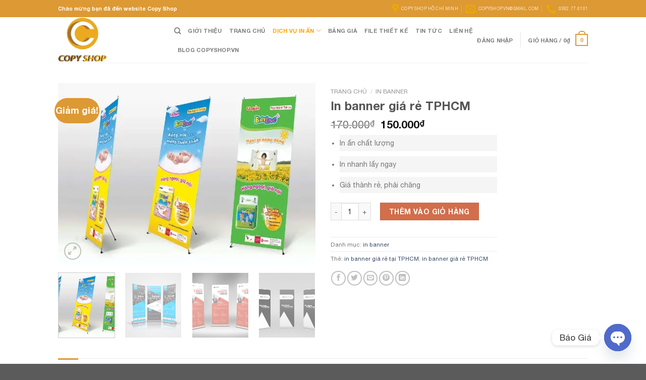

--- FILE ---
content_type: text/html; charset=UTF-8
request_url: https://copyshop.vn/san-pham/in-banner-gia-re-tphcm/
body_size: 50574
content:
<!DOCTYPE html>
<html lang="vi" prefix="og: https://ogp.me/ns#" class="loading-site no-js">
<head>
	<meta charset="UTF-8" />
	<link rel="profile" href="http://gmpg.org/xfn/11" />
	<link rel="pingback" href="https://copyshop.vn/xmlrpc.php" />

	<script>(function(html){html.className = html.className.replace(/\bno-js\b/,'js')})(document.documentElement);</script>
	<style>img:is([sizes="auto" i], [sizes^="auto," i]) { contain-intrinsic-size: 3000px 1500px }</style>
	<meta name="viewport" content="width=device-width, initial-scale=1" />
<!-- Tối ưu hóa công cụ tìm kiếm bởi Rank Math - https://rankmath.com/ -->
<title>In banner giá rẻ TPHCM | In nhanh, 150k/tấm - Copy Shop</title>
<meta name="description" content="In banner giá rẻ TPHCM giúp bạn có thể quảng cáo sản phẩm của mình đến với khách hàng và tiếp cận khách hàng một cách nhanh chóng và dễ dàng, làm tăng doanh thu"/>
<meta name="robots" content="follow, index, max-snippet:-1, max-video-preview:-1, max-image-preview:large"/>
<link rel="canonical" href="https://copyshop.vn/in-banner-gia-re-tphcm/" />
<meta property="og:locale" content="vi_VN" />
<meta property="og:type" content="product" />
<meta property="og:title" content="In banner giá rẻ TPHCM | In nhanh, 150k/tấm - Copy Shop" />
<meta property="og:description" content="In banner giá rẻ TPHCM giúp bạn có thể quảng cáo sản phẩm của mình đến với khách hàng và tiếp cận khách hàng một cách nhanh chóng và dễ dàng, làm tăng doanh thu" />
<meta property="og:url" content="https://copyshop.vn/in-banner-gia-re-tphcm/" />
<meta property="og:site_name" content="Copy Shop" />
<meta property="og:updated_time" content="2026-01-05T11:39:29+07:00" />
<meta property="og:image" content="https://copyshop.vn/wp-content/uploads/2023/10/in-pp-gia-re-tai-TPHCM-1.jpg" />
<meta property="og:image:secure_url" content="https://copyshop.vn/wp-content/uploads/2023/10/in-pp-gia-re-tai-TPHCM-1.jpg" />
<meta property="og:image:width" content="800" />
<meta property="og:image:height" content="564" />
<meta property="og:image:alt" content="In-banner-gia-re-tphcm" />
<meta property="og:image:type" content="image/jpeg" />
<meta property="product:price:amount" content="150000" />
<meta property="product:price:currency" content="VND" />
<meta property="product:availability" content="instock" />
<meta name="twitter:card" content="summary_large_image" />
<meta name="twitter:title" content="In banner giá rẻ TPHCM | In nhanh, 150k/tấm - Copy Shop" />
<meta name="twitter:description" content="In banner giá rẻ TPHCM giúp bạn có thể quảng cáo sản phẩm của mình đến với khách hàng và tiếp cận khách hàng một cách nhanh chóng và dễ dàng, làm tăng doanh thu" />
<meta name="twitter:image" content="https://copyshop.vn/wp-content/uploads/2023/10/in-pp-gia-re-tai-TPHCM-1.jpg" />
<meta name="twitter:label1" content="Giá" />
<meta name="twitter:data1" content="150.000&#8363;" />
<meta name="twitter:label2" content="Tình trạng sẵn có" />
<meta name="twitter:data2" content="Còn hàng" />
<!-- /Plugin SEO WordPress Rank Math -->

<link rel='dns-prefetch' href='//cdn.jsdelivr.net' />
<link rel='prefetch' href='https://copyshop.vn/wp-content/themes/flatsome/assets/js/chunk.countup.js?ver=3.16.8' />
<link rel='prefetch' href='https://copyshop.vn/wp-content/themes/flatsome/assets/js/chunk.sticky-sidebar.js?ver=3.16.8' />
<link rel='prefetch' href='https://copyshop.vn/wp-content/themes/flatsome/assets/js/chunk.tooltips.js?ver=3.16.8' />
<link rel='prefetch' href='https://copyshop.vn/wp-content/themes/flatsome/assets/js/chunk.vendors-popups.js?ver=3.16.8' />
<link rel='prefetch' href='https://copyshop.vn/wp-content/themes/flatsome/assets/js/chunk.vendors-slider.js?ver=3.16.8' />
<style id='wp-block-library-inline-css' type='text/css'>
:root{--wp-admin-theme-color:#007cba;--wp-admin-theme-color--rgb:0,124,186;--wp-admin-theme-color-darker-10:#006ba1;--wp-admin-theme-color-darker-10--rgb:0,107,161;--wp-admin-theme-color-darker-20:#005a87;--wp-admin-theme-color-darker-20--rgb:0,90,135;--wp-admin-border-width-focus:2px;--wp-block-synced-color:#7a00df;--wp-block-synced-color--rgb:122,0,223;--wp-bound-block-color:var(--wp-block-synced-color)}@media (min-resolution:192dpi){:root{--wp-admin-border-width-focus:1.5px}}.wp-element-button{cursor:pointer}:root{--wp--preset--font-size--normal:16px;--wp--preset--font-size--huge:42px}:root .has-very-light-gray-background-color{background-color:#eee}:root .has-very-dark-gray-background-color{background-color:#313131}:root .has-very-light-gray-color{color:#eee}:root .has-very-dark-gray-color{color:#313131}:root .has-vivid-green-cyan-to-vivid-cyan-blue-gradient-background{background:linear-gradient(135deg,#00d084,#0693e3)}:root .has-purple-crush-gradient-background{background:linear-gradient(135deg,#34e2e4,#4721fb 50%,#ab1dfe)}:root .has-hazy-dawn-gradient-background{background:linear-gradient(135deg,#faaca8,#dad0ec)}:root .has-subdued-olive-gradient-background{background:linear-gradient(135deg,#fafae1,#67a671)}:root .has-atomic-cream-gradient-background{background:linear-gradient(135deg,#fdd79a,#004a59)}:root .has-nightshade-gradient-background{background:linear-gradient(135deg,#330968,#31cdcf)}:root .has-midnight-gradient-background{background:linear-gradient(135deg,#020381,#2874fc)}.has-regular-font-size{font-size:1em}.has-larger-font-size{font-size:2.625em}.has-normal-font-size{font-size:var(--wp--preset--font-size--normal)}.has-huge-font-size{font-size:var(--wp--preset--font-size--huge)}.has-text-align-center{text-align:center}.has-text-align-left{text-align:left}.has-text-align-right{text-align:right}#end-resizable-editor-section{display:none}.aligncenter{clear:both}.items-justified-left{justify-content:flex-start}.items-justified-center{justify-content:center}.items-justified-right{justify-content:flex-end}.items-justified-space-between{justify-content:space-between}.screen-reader-text{border:0;clip:rect(1px,1px,1px,1px);clip-path:inset(50%);height:1px;margin:-1px;overflow:hidden;padding:0;position:absolute;width:1px;word-wrap:normal!important}.screen-reader-text:focus{background-color:#ddd;clip:auto!important;clip-path:none;color:#444;display:block;font-size:1em;height:auto;left:5px;line-height:normal;padding:15px 23px 14px;text-decoration:none;top:5px;width:auto;z-index:100000}html :where(.has-border-color){border-style:solid}html :where([style*=border-top-color]){border-top-style:solid}html :where([style*=border-right-color]){border-right-style:solid}html :where([style*=border-bottom-color]){border-bottom-style:solid}html :where([style*=border-left-color]){border-left-style:solid}html :where([style*=border-width]){border-style:solid}html :where([style*=border-top-width]){border-top-style:solid}html :where([style*=border-right-width]){border-right-style:solid}html :where([style*=border-bottom-width]){border-bottom-style:solid}html :where([style*=border-left-width]){border-left-style:solid}html :where(img[class*=wp-image-]){height:auto;max-width:100%}:where(figure){margin:0 0 1em}html :where(.is-position-sticky){--wp-admin--admin-bar--position-offset:var(--wp-admin--admin-bar--height,0px)}@media screen and (max-width:600px){html :where(.is-position-sticky){--wp-admin--admin-bar--position-offset:0px}}
</style>
<style id='classic-theme-styles-inline-css' type='text/css'>
/*! This file is auto-generated */
.wp-block-button__link{color:#fff;background-color:#32373c;border-radius:9999px;box-shadow:none;text-decoration:none;padding:calc(.667em + 2px) calc(1.333em + 2px);font-size:1.125em}.wp-block-file__button{background:#32373c;color:#fff;text-decoration:none}
</style>
<link rel='stylesheet' id='contact-form-7-css' href='https://copyshop.vn/wp-content/plugins/contact-form-7/includes/css/styles.css?ver=6.1.4' type='text/css' media='all' />
<link rel='stylesheet' id='magnific-popup-css' href='https://copyshop.vn/wp-content/plugins/devvn-woocommerce-reviews-2/library/magnific-popup/magnific-popup.css?ver=1.0.7' type='text/css' media='all' />
<link rel='stylesheet' id='devvn-reviews-style-css' href='https://copyshop.vn/wp-content/plugins/devvn-woocommerce-reviews-2/css/devvn-woocommerce-reviews.css?ver=1.0.7' type='text/css' media='all' />
<link rel='stylesheet' id='photoswipe-css' href='https://copyshop.vn/wp-content/plugins/woocommerce/assets/css/photoswipe/photoswipe.min.css?ver=10.3.7' type='text/css' media='all' />
<link rel='stylesheet' id='photoswipe-default-skin-css' href='https://copyshop.vn/wp-content/plugins/woocommerce/assets/css/photoswipe/default-skin/default-skin.min.css?ver=10.3.7' type='text/css' media='all' />
<style id='woocommerce-inline-inline-css' type='text/css'>
.woocommerce form .form-row .required { visibility: visible; }
</style>
<link rel='stylesheet' id='ez-toc-css' href='https://copyshop.vn/wp-content/plugins/easy-table-of-contents/assets/css/screen.min.css?ver=2.0.80' type='text/css' media='all' />
<style id='ez-toc-inline-css' type='text/css'>
div#ez-toc-container .ez-toc-title {font-size: 120%;}div#ez-toc-container .ez-toc-title {font-weight: 500;}div#ez-toc-container ul li , div#ez-toc-container ul li a {font-size: 95%;}div#ez-toc-container ul li , div#ez-toc-container ul li a {font-weight: 500;}div#ez-toc-container nav ul ul li {font-size: 90%;}.ez-toc-box-title {font-weight: bold; margin-bottom: 10px; text-align: center; text-transform: uppercase; letter-spacing: 1px; color: #666; padding-bottom: 5px;position:absolute;top:-4%;left:5%;background-color: inherit;transition: top 0.3s ease;}.ez-toc-box-title.toc-closed {top:-25%;}
.ez-toc-container-direction {direction: ltr;}.ez-toc-counter ul {direction: ltr;counter-reset: item ;}.ez-toc-counter nav ul li a::before {content: counter(item, numeric) '. ';margin-right: .2em; counter-increment: item;flex-grow: 0;flex-shrink: 0;float: left; }.ez-toc-widget-direction {direction: ltr;}.ez-toc-widget-container ul {direction: ltr;counter-reset: item ;}.ez-toc-widget-container nav ul li a::before {content: counter(item, numeric) '. ';margin-right: .2em; counter-increment: item;flex-grow: 0;flex-shrink: 0;float: left; }
</style>
<link rel='stylesheet' id='brands-styles-css' href='https://copyshop.vn/wp-content/plugins/woocommerce/assets/css/brands.css?ver=10.3.7' type='text/css' media='all' />
<link rel='stylesheet' id='recent-posts-widget-with-thumbnails-public-style-css' href='https://copyshop.vn/wp-content/plugins/recent-posts-widget-with-thumbnails/public.css?ver=7.1.1' type='text/css' media='all' />
<link rel='stylesheet' id='chaty-front-css-css' href='https://copyshop.vn/wp-content/plugins/chaty/css/chaty-front.min.css?ver=3.5.11765008198' type='text/css' media='all' />
<link rel='stylesheet' id='flatsome-main-css' href='https://copyshop.vn/wp-content/themes/flatsome/assets/css/flatsome.css?ver=3.16.8' type='text/css' media='all' />
<style id='flatsome-main-inline-css' type='text/css'>
@font-face {
				font-family: "fl-icons";
				font-display: block;
				src: url(https://copyshop.vn/wp-content/themes/flatsome/assets/css/icons/fl-icons.eot?v=3.16.8);
				src:
					url(https://copyshop.vn/wp-content/themes/flatsome/assets/css/icons/fl-icons.eot#iefix?v=3.16.8) format("embedded-opentype"),
					url(https://copyshop.vn/wp-content/themes/flatsome/assets/css/icons/fl-icons.woff2?v=3.16.8) format("woff2"),
					url(https://copyshop.vn/wp-content/themes/flatsome/assets/css/icons/fl-icons.ttf?v=3.16.8) format("truetype"),
					url(https://copyshop.vn/wp-content/themes/flatsome/assets/css/icons/fl-icons.woff?v=3.16.8) format("woff"),
					url(https://copyshop.vn/wp-content/themes/flatsome/assets/css/icons/fl-icons.svg?v=3.16.8#fl-icons) format("svg");
			}
</style>
<link rel='stylesheet' id='flatsome-shop-css' href='https://copyshop.vn/wp-content/themes/flatsome/assets/css/flatsome-shop.css?ver=3.16.8' type='text/css' media='all' />
<link rel='stylesheet' id='flatsome-style-css' href='https://copyshop.vn/wp-content/themes/flatsome-child/style.css?ver=3.0' type='text/css' media='all' />
<script type="text/javascript" src="https://copyshop.vn/wp-includes/js/jquery/jquery.min.js?ver=3.7.1" id="jquery-core-js"></script>
<script type="text/javascript" src="https://copyshop.vn/wp-includes/js/jquery/jquery-migrate.min.js?ver=3.4.1" id="jquery-migrate-js"></script>
<script type="text/javascript" src="https://copyshop.vn/wp-content/plugins/foxtool/link/index.js?ver=2.4.7" id="index-ft-js"></script>
<script type="text/javascript" src="https://copyshop.vn/wp-content/plugins/woocommerce/assets/js/jquery-blockui/jquery.blockUI.min.js?ver=2.7.0-wc.10.3.7" id="wc-jquery-blockui-js" defer="defer" data-wp-strategy="defer"></script>
<script type="text/javascript" id="wc-add-to-cart-js-extra">
/* <![CDATA[ */
var wc_add_to_cart_params = {"ajax_url":"\/wp-admin\/admin-ajax.php","wc_ajax_url":"\/?wc-ajax=%%endpoint%%","i18n_view_cart":"Xem gi\u1ecf h\u00e0ng","cart_url":"https:\/\/copyshop.vn\/gio-hang\/","is_cart":"","cart_redirect_after_add":"no"};
/* ]]> */
</script>
<script type="text/javascript" src="https://copyshop.vn/wp-content/plugins/woocommerce/assets/js/frontend/add-to-cart.min.js?ver=10.3.7" id="wc-add-to-cart-js" defer="defer" data-wp-strategy="defer"></script>
<script type="text/javascript" src="https://copyshop.vn/wp-content/plugins/woocommerce/assets/js/photoswipe/photoswipe.min.js?ver=4.1.1-wc.10.3.7" id="wc-photoswipe-js" defer="defer" data-wp-strategy="defer"></script>
<script type="text/javascript" src="https://copyshop.vn/wp-content/plugins/woocommerce/assets/js/photoswipe/photoswipe-ui-default.min.js?ver=4.1.1-wc.10.3.7" id="wc-photoswipe-ui-default-js" defer="defer" data-wp-strategy="defer"></script>
<script type="text/javascript" id="wc-single-product-js-extra">
/* <![CDATA[ */
var wc_single_product_params = {"i18n_required_rating_text":"Vui l\u00f2ng ch\u1ecdn m\u1ed9t m\u1ee9c \u0111\u00e1nh gi\u00e1","i18n_rating_options":["1 tr\u00ean 5 sao","2 tr\u00ean 5 sao","3 tr\u00ean 5 sao","4 tr\u00ean 5 sao","5 tr\u00ean 5 sao"],"i18n_product_gallery_trigger_text":"Xem th\u01b0 vi\u1ec7n \u1ea3nh to\u00e0n m\u00e0n h\u00ecnh","review_rating_required":"yes","flexslider":{"rtl":false,"animation":"slide","smoothHeight":true,"directionNav":false,"controlNav":"thumbnails","slideshow":false,"animationSpeed":500,"animationLoop":false,"allowOneSlide":false},"zoom_enabled":"","zoom_options":[],"photoswipe_enabled":"1","photoswipe_options":{"shareEl":false,"closeOnScroll":false,"history":false,"hideAnimationDuration":0,"showAnimationDuration":0},"flexslider_enabled":""};
/* ]]> */
</script>
<script type="text/javascript" src="https://copyshop.vn/wp-content/plugins/woocommerce/assets/js/frontend/single-product.min.js?ver=10.3.7" id="wc-single-product-js" defer="defer" data-wp-strategy="defer"></script>
<script type="text/javascript" src="https://copyshop.vn/wp-content/plugins/woocommerce/assets/js/js-cookie/js.cookie.min.js?ver=2.1.4-wc.10.3.7" id="wc-js-cookie-js" defer="defer" data-wp-strategy="defer"></script>
<script type="text/javascript" id="woocommerce-js-extra">
/* <![CDATA[ */
var woocommerce_params = {"ajax_url":"\/wp-admin\/admin-ajax.php","wc_ajax_url":"\/?wc-ajax=%%endpoint%%","i18n_password_show":"Hi\u1ec3n th\u1ecb m\u1eadt kh\u1ea9u","i18n_password_hide":"\u1ea8n m\u1eadt kh\u1ea9u"};
/* ]]> */
</script>
<script type="text/javascript" src="https://copyshop.vn/wp-content/plugins/woocommerce/assets/js/frontend/woocommerce.min.js?ver=10.3.7" id="woocommerce-js" defer="defer" data-wp-strategy="defer"></script>
<link rel='shortlink' href='https://copyshop.vn/?p=3252' />
<meta name="google-site-verification" content="HM2FGObUiBjmyldjHuWyLzLnCOZGYnI1RuIlzcc-5No" />
<script type="application/ld+json">
{
  "@context": "https://schema.org",
  "@type": "Person",
  "name": "Nguyễn Tuấn Anh",
  "jobTitle": "Giám đốc CopyShop.vn",
  "worksFor": {
    "@type": "Organization",
    "name": "CopyShop.vn"
  },
  "url": "https://copyshop.vn",
  "image": "https://copyshop.vn/wp-content/uploads/author-nguyentuananh.jpg",
  "sameAs": [
    "https://www.facebook.com/copyshop.vn",
    "https://www.linkedin.com/in/nguyentuananh"
  ]
}
</script><meta name="pinterest-rich-pin" content="false" /><!-- Analytics by WP Statistics - https://wp-statistics.com -->
<style>.bg{opacity: 0; transition: opacity 1s; -webkit-transition: opacity 1s;} .bg-loaded{opacity: 1;}</style>	<noscript><style>.woocommerce-product-gallery{ opacity: 1 !important; }</style></noscript>
	<link rel="icon" href="https://copyshop.vn/wp-content/uploads/2021/01/cropped-logo-32x32.png" sizes="32x32" />
<link rel="icon" href="https://copyshop.vn/wp-content/uploads/2021/01/cropped-logo-192x192.png" sizes="192x192" />
<link rel="apple-touch-icon" href="https://copyshop.vn/wp-content/uploads/2021/01/cropped-logo-180x180.png" />
<meta name="msapplication-TileImage" content="https://copyshop.vn/wp-content/uploads/2021/01/cropped-logo-270x270.png" />
<style id="custom-css" type="text/css">:root {--primary-color: #dd9933;}.header-main{height: 90px}#logo img{max-height: 90px}#logo{width:200px;}.header-top{min-height: 30px}.transparent .header-main{height: 90px}.transparent #logo img{max-height: 90px}.has-transparent + .page-title:first-of-type,.has-transparent + #main > .page-title,.has-transparent + #main > div > .page-title,.has-transparent + #main .page-header-wrapper:first-of-type .page-title{padding-top: 120px;}.header.show-on-scroll,.stuck .header-main{height:70px!important}.stuck #logo img{max-height: 70px!important}.header-bottom {background-color: #f1f1f1}@media (max-width: 549px) {.header-main{height: 70px}#logo img{max-height: 70px}}/* Color */.accordion-title.active, .has-icon-bg .icon .icon-inner,.logo a, .primary.is-underline, .primary.is-link, .badge-outline .badge-inner, .nav-outline > li.active> a,.nav-outline >li.active > a, .cart-icon strong,[data-color='primary'], .is-outline.primary{color: #dd9933;}/* Color !important */[data-text-color="primary"]{color: #dd9933!important;}/* Background Color */[data-text-bg="primary"]{background-color: #dd9933;}/* Background */.scroll-to-bullets a,.featured-title, .label-new.menu-item > a:after, .nav-pagination > li > .current,.nav-pagination > li > span:hover,.nav-pagination > li > a:hover,.has-hover:hover .badge-outline .badge-inner,button[type="submit"], .button.wc-forward:not(.checkout):not(.checkout-button), .button.submit-button, .button.primary:not(.is-outline),.featured-table .title,.is-outline:hover, .has-icon:hover .icon-label,.nav-dropdown-bold .nav-column li > a:hover, .nav-dropdown.nav-dropdown-bold > li > a:hover, .nav-dropdown-bold.dark .nav-column li > a:hover, .nav-dropdown.nav-dropdown-bold.dark > li > a:hover, .header-vertical-menu__opener ,.is-outline:hover, .tagcloud a:hover,.grid-tools a, input[type='submit']:not(.is-form), .box-badge:hover .box-text, input.button.alt,.nav-box > li > a:hover,.nav-box > li.active > a,.nav-pills > li.active > a ,.current-dropdown .cart-icon strong, .cart-icon:hover strong, .nav-line-bottom > li > a:before, .nav-line-grow > li > a:before, .nav-line > li > a:before,.banner, .header-top, .slider-nav-circle .flickity-prev-next-button:hover svg, .slider-nav-circle .flickity-prev-next-button:hover .arrow, .primary.is-outline:hover, .button.primary:not(.is-outline), input[type='submit'].primary, input[type='submit'].primary, input[type='reset'].button, input[type='button'].primary, .badge-inner{background-color: #dd9933;}/* Border */.nav-vertical.nav-tabs > li.active > a,.scroll-to-bullets a.active,.nav-pagination > li > .current,.nav-pagination > li > span:hover,.nav-pagination > li > a:hover,.has-hover:hover .badge-outline .badge-inner,.accordion-title.active,.featured-table,.is-outline:hover, .tagcloud a:hover,blockquote, .has-border, .cart-icon strong:after,.cart-icon strong,.blockUI:before, .processing:before,.loading-spin, .slider-nav-circle .flickity-prev-next-button:hover svg, .slider-nav-circle .flickity-prev-next-button:hover .arrow, .primary.is-outline:hover{border-color: #dd9933}.nav-tabs > li.active > a{border-top-color: #dd9933}.widget_shopping_cart_content .blockUI.blockOverlay:before { border-left-color: #dd9933 }.woocommerce-checkout-review-order .blockUI.blockOverlay:before { border-left-color: #dd9933 }/* Fill */.slider .flickity-prev-next-button:hover svg,.slider .flickity-prev-next-button:hover .arrow{fill: #dd9933;}/* Focus */.primary:focus-visible, .submit-button:focus-visible, button[type="submit"]:focus-visible { outline-color: #dd9933!important; }body{font-family: Lato, sans-serif;}body {font-weight: 400;font-style: normal;}.nav > li > a {font-family: Lato, sans-serif;}.mobile-sidebar-levels-2 .nav > li > ul > li > a {font-family: Lato, sans-serif;}.nav > li > a,.mobile-sidebar-levels-2 .nav > li > ul > li > a {font-weight: 700;font-style: normal;}h1,h2,h3,h4,h5,h6,.heading-font, .off-canvas-center .nav-sidebar.nav-vertical > li > a{font-family: Lato, sans-serif;}h1,h2,h3,h4,h5,h6,.heading-font,.banner h1,.banner h2 {font-weight: 700;font-style: normal;}.alt-font{font-family: "Dancing Script", sans-serif;}.alt-font {font-weight: 400!important;font-style: normal!important;}a:hover{color: #1e73be;}.tagcloud a:hover{border-color: #1e73be;background-color: #1e73be;}.shop-page-title.featured-title .title-bg{ background-image: url(https://copyshop.vn/wp-content/uploads/2023/10/in-pp-gia-re-tai-TPHCM-1.jpg)!important;}@media screen and (min-width: 550px){.products .box-vertical .box-image{min-width: 247px!important;width: 247px!important;}}.footer-2{background-color: #313442}.nav-vertical-fly-out > li + li {border-top-width: 1px; border-top-style: solid;}.label-new.menu-item > a:after{content:"New";}.label-hot.menu-item > a:after{content:"Hot";}.label-sale.menu-item > a:after{content:"Sale";}.label-popular.menu-item > a:after{content:"Popular";}</style>		<style type="text/css" id="wp-custom-css">
			@font-face {
    font-family: Helvetica Neue;
    src: url("https://copyshop.vn/wp-content/themes/flatsome-child/assets/fonts/HelveticaNeue-BoldItalic.eot");
    src: url("https://copyshop.vn/wp-content/themes/flatsome-child/assets/fonts/HelveticaNeue-BoldItalic.eot") format("embedded-opentype"), url("https://copyshop.vn/wp-content/themes/flatsome-child/assets/fonts/HelveticaNeue-BoldItalic.woff") format("woff"), url("assets/fonts/HelveticaNeue-BoldItalic.ttf") format("truetype");
    font-weight: 700;
    font-style: italic
}

@font-face {
    font-family: Helvetica Neue;
    src: url("https://copyshop.vn/wp-content/themes/flatsome-child/assets/fonts/HelveticaNeue-Light.eot");
    src: url("https://copyshop.vn/wp-content/themes/flatsome-child/assets/fonts/HelveticaNeue-Light.eot") format("embedded-opentype"), url("https://copyshop.vn/wp-content/themes/flatsome-child/assets/fonts/HelveticaNeue-Light.woff") format("woff"), url("assets/fonts/HelveticaNeue-Light.ttf") format("truetype");
    font-weight: 300;
    font-style: normal
}

@font-face {
    font-family: Helvetica Neue Bold;
    src: url("https://copyshop.vn/wp-content/themes/flatsome-child/assets/fonts/HelveticaNeue-CondensedBold.eot");
    src: url("https://copyshop.vn/wp-content/themes/flatsome-child/assets/fonts/HelveticaNeue-CondensedBold.eot") format("embedded-opentype"), url("https://copyshop.vn/wp-content/themes/flatsome-child/assets/fonts/HelveticaNeue-CondensedBold.woff") format("woff"), url("assets/fonts/HelveticaNeue-CondensedBold.ttf") format("truetype");
    font-weight: 700;
    font-style: normal
}

@font-face {
    font-family: Helvetica Neue;
    src: url("https://copyshop.vn/wp-content/themes/flatsome-child/assets/fonts/HelveticaNeue-Italic.eot");
    src: url("https://copyshop.vn/wp-content/themes/flatsome-child/assets/fonts/HelveticaNeue-Italic.eot") format("embedded-opentype"), url("https://copyshop.vn/wp-content/themes/flatsome-child/assets/fonts/HelveticaNeue-Italic.woff") format("woff"), url("assets/fonts/HelveticaNeue-Italic.ttf") format("truetype");
    font-weight: 400;
    font-style: italic
}

@font-face {
    font-family: Helvetica Neue;
    src: url("https://copyshop.vn/wp-content/themes/flatsome-child/assets/fonts/HelveticaNeue-Bold.eot");
    src: url("https://copyshop.vn/wp-content/themes/flatsome-child/assets/fonts/HelveticaNeue-Bold.eot") format("embedded-opentype"), url("https://copyshop.vn/wp-content/themes/flatsome-child/assets/fonts/HelveticaNeue-Bold.woff") format("woff"), url("assets/fonts/HelveticaNeue-Bold.ttf") format("truetype");
    font-weight: 700;
    font-style: normal
}

@font-face {
    font-family: Helvetica Neue;
    src: url("https://copyshop.vn/wp-content/themes/flatsome-child/assets/fonts/HelveticaNeue-UltraLight.eot");
    src: url("https://copyshop.vn/wp-content/themes/flatsome-child/assets/fonts/HelveticaNeue-UltraLight.eot") format("embedded-opentype"), url("https://copyshop.vn/wp-content/themes/flatsome-child/assets/fonts/HelveticaNeue-UltraLight.woff") format("woff"), url("assets/fonts/HelveticaNeue-UltraLight.ttf") format("truetype");
    font-weight: 100;
    font-style: normal
}

@font-face {
    font-family: Helvetica Neue;
    src: url("https://copyshop.vn/wp-content/themes/flatsome-child/assets/fonts/HelveticaNeue-LightItalic.eot");
    src: url("https://copyshop.vn/wp-content/themes/flatsome-child/assets/fonts/HelveticaNeue-LightItalic.eot") format("embedded-opentype"), url("https://copyshop.vn/wp-content/themes/flatsome-child/assets/fonts/HelveticaNeue-LightItalic.woff") format("woff"), url("assets/fonts/HelveticaNeue-LightItalic.ttf") format("truetype");
    font-weight: 300;
    font-style: italic
}

@font-face {
    font-family: Helvetica Neue;
    src: url("https://copyshop.vn/wp-content/themes/flatsome-child/assets/fonts/HelveticaNeue-Medium.eot");
    src: url("https://copyshop.vn/wp-content/themes/flatsome-child/assets/fonts/HelveticaNeue-Medium.eot") format("embedded-opentype"), url("https://copyshop.vn/wp-content/themes/flatsome-child/assets/fonts/HelveticaNeue-Medium.woff") format("woff"), url("assets/fonts/HelveticaNeue-Medium.ttf") format("truetype");
    font-weight: 500;
    font-style: normal
}

@font-face {
    font-family: Helvetica Neue;
    src: url("https://copyshop.vn/wp-content/themes/flatsome-child/assets/fonts/HelveticaNeue-UltraLightItalic.eot");
    src: url("https://copyshop.vn/wp-content/themes/flatsome-child/assets/fonts/HelveticaNeue-UltraLightItalic.eot") format("embedded-opentype"), url("https://copyshop.vn/wp-content/themes/flatsome-child/assets/fonts/HelveticaNeue-UltraLightItalic.woff") format("woff"), url("assets/fonts/HelveticaNeue-UltraLightItalic.ttf") format("truetype");
    font-weight: 100;
    font-style: italic
}

@font-face {
    font-family: Helvetica Neue;
    src: url("https://copyshop.vn/wp-content/themes/flatsome-child/assets/fonts/HelveticaNeue.eot");
    src: url("https://copyshop.vn/wp-content/themes/flatsome-child/assets/fonts/HelveticaNeue.eot") format("embedded-opentype"), url("https://copyshop.vn/wp-content/themes/flatsome-child/assets/fonts/HelveticaNeue.woff") format("woff"), url("assets/fonts/HelveticaNeue.ttf") format("truetype");
    font-weight: 400;
    font-style: normal
}

body *,
h1,
h2,
h3,
h4,
h5,
h6,
.heading-font,
.banner h1,
.banner h2,
body .nav>li>a {font-family: "Helvetica Neue";}
h1, h2, h3, h4, h5, h6, a, span,div{font-family: "Helvetica Neue";}		</style>
		<style id="kirki-inline-styles">/* latin-ext */
@font-face {
  font-family: 'Lato';
  font-style: normal;
  font-weight: 400;
  font-display: swap;
  src: url(https://copyshop.vn/wp-content/fonts/lato/font) format('woff');
  unicode-range: U+0100-02BA, U+02BD-02C5, U+02C7-02CC, U+02CE-02D7, U+02DD-02FF, U+0304, U+0308, U+0329, U+1D00-1DBF, U+1E00-1E9F, U+1EF2-1EFF, U+2020, U+20A0-20AB, U+20AD-20C0, U+2113, U+2C60-2C7F, U+A720-A7FF;
}
/* latin */
@font-face {
  font-family: 'Lato';
  font-style: normal;
  font-weight: 400;
  font-display: swap;
  src: url(https://copyshop.vn/wp-content/fonts/lato/font) format('woff');
  unicode-range: U+0000-00FF, U+0131, U+0152-0153, U+02BB-02BC, U+02C6, U+02DA, U+02DC, U+0304, U+0308, U+0329, U+2000-206F, U+20AC, U+2122, U+2191, U+2193, U+2212, U+2215, U+FEFF, U+FFFD;
}
/* latin-ext */
@font-face {
  font-family: 'Lato';
  font-style: normal;
  font-weight: 700;
  font-display: swap;
  src: url(https://copyshop.vn/wp-content/fonts/lato/font) format('woff');
  unicode-range: U+0100-02BA, U+02BD-02C5, U+02C7-02CC, U+02CE-02D7, U+02DD-02FF, U+0304, U+0308, U+0329, U+1D00-1DBF, U+1E00-1E9F, U+1EF2-1EFF, U+2020, U+20A0-20AB, U+20AD-20C0, U+2113, U+2C60-2C7F, U+A720-A7FF;
}
/* latin */
@font-face {
  font-family: 'Lato';
  font-style: normal;
  font-weight: 700;
  font-display: swap;
  src: url(https://copyshop.vn/wp-content/fonts/lato/font) format('woff');
  unicode-range: U+0000-00FF, U+0131, U+0152-0153, U+02BB-02BC, U+02C6, U+02DA, U+02DC, U+0304, U+0308, U+0329, U+2000-206F, U+20AC, U+2122, U+2191, U+2193, U+2212, U+2215, U+FEFF, U+FFFD;
}/* vietnamese */
@font-face {
  font-family: 'Dancing Script';
  font-style: normal;
  font-weight: 400;
  font-display: swap;
  src: url(https://copyshop.vn/wp-content/fonts/dancing-script/font) format('woff');
  unicode-range: U+0102-0103, U+0110-0111, U+0128-0129, U+0168-0169, U+01A0-01A1, U+01AF-01B0, U+0300-0301, U+0303-0304, U+0308-0309, U+0323, U+0329, U+1EA0-1EF9, U+20AB;
}
/* latin-ext */
@font-face {
  font-family: 'Dancing Script';
  font-style: normal;
  font-weight: 400;
  font-display: swap;
  src: url(https://copyshop.vn/wp-content/fonts/dancing-script/font) format('woff');
  unicode-range: U+0100-02BA, U+02BD-02C5, U+02C7-02CC, U+02CE-02D7, U+02DD-02FF, U+0304, U+0308, U+0329, U+1D00-1DBF, U+1E00-1E9F, U+1EF2-1EFF, U+2020, U+20A0-20AB, U+20AD-20C0, U+2113, U+2C60-2C7F, U+A720-A7FF;
}
/* latin */
@font-face {
  font-family: 'Dancing Script';
  font-style: normal;
  font-weight: 400;
  font-display: swap;
  src: url(https://copyshop.vn/wp-content/fonts/dancing-script/font) format('woff');
  unicode-range: U+0000-00FF, U+0131, U+0152-0153, U+02BB-02BC, U+02C6, U+02DA, U+02DC, U+0304, U+0308, U+0329, U+2000-206F, U+20AC, U+2122, U+2191, U+2193, U+2212, U+2215, U+FEFF, U+FFFD;
}</style></head>

<body class="product-template-default single single-product postid-3252 theme-flatsome woocommerce woocommerce-page woocommerce-no-js lightbox nav-dropdown-has-arrow nav-dropdown-has-shadow nav-dropdown-has-border">


<a class="skip-link screen-reader-text" href="#main">Skip to content</a>

<div id="wrapper">

	
	<header id="header" class="header has-sticky sticky-jump">
		<div class="header-wrapper">
			<div id="top-bar" class="header-top hide-for-sticky nav-dark">
    <div class="flex-row container">
      <div class="flex-col hide-for-medium flex-left">
          <ul class="nav nav-left medium-nav-center nav-small  nav-divided">
              <li class="html custom html_topbar_left"><strong>Chào mừng bạn đã đến website Copy Shop</strong></li>          </ul>
      </div>

      <div class="flex-col hide-for-medium flex-center">
          <ul class="nav nav-center nav-small  nav-divided">
                        </ul>
      </div>

      <div class="flex-col hide-for-medium flex-right">
         <ul class="nav top-bar-nav nav-right nav-small  nav-divided">
              <li class="html custom html_topbar_right"><ul id="header-contact" class="nav nav-divided nav-uppercase header-contact"><li class="">
<a target="_blank" rel="noopener noreferrer" href="https://maps.google.com/?q=Copy Shop Hồ Chí Minh" class="tooltip tooltipstered">
<i class="icon-map-pin-fill" style="font-size:20px;"></i>			     <span>
Copy Shop Hồ Chí Minh			     </span>
</a></li><li class="">
<a href="mailto:copyshop.vn@gmail.com" class="tooltip tooltipstered">
<i class="icon-envelop" style="font-size:20px;"></i>			       <span>
copyshop.vn@gmail.com			       </span>
</a></li><li class="">
<a href="tel:0382776101" class="tooltip tooltipstered">
<i class="icon-phone" style="font-size:20px;"></i>			      <span>0382.77.6101</span>
</a></li></ul></li>          </ul>
      </div>

            <div class="flex-col show-for-medium flex-grow">
          <ul class="nav nav-center nav-small mobile-nav  nav-divided">
              <li class="html custom html_topbar_left"><strong>Chào mừng bạn đã đến website Copy Shop</strong></li>          </ul>
      </div>
      
    </div>
</div>
<div id="masthead" class="header-main ">
      <div class="header-inner flex-row container logo-left medium-logo-center" role="navigation">

          <!-- Logo -->
          <div id="logo" class="flex-col logo">
            
<!-- Header logo -->
<a href="https://copyshop.vn/" title="Copy Shop - Giải pháp in ấn" rel="home">
		<img width="108" height="100" src="https://copyshop.vn/wp-content/uploads/2025/03/logo-copyshop.png" class="header_logo header-logo" alt="Copy Shop"/><img  width="108" height="100" src="https://copyshop.vn/wp-content/uploads/2025/03/logo-copyshop.png" class="header-logo-dark" alt="Copy Shop"/></a>
          </div>

          <!-- Mobile Left Elements -->
          <div class="flex-col show-for-medium flex-left">
            <ul class="mobile-nav nav nav-left ">
              <li class="nav-icon has-icon">
  		<a href="#" data-open="#main-menu" data-pos="left" data-bg="main-menu-overlay" data-color="" class="is-small" aria-label="Menu" aria-controls="main-menu" aria-expanded="false">

		  <i class="icon-menu" ></i>
		  		</a>
	</li>
            </ul>
          </div>

          <!-- Left Elements -->
          <div class="flex-col hide-for-medium flex-left
            flex-grow">
            <ul class="header-nav header-nav-main nav nav-left  nav-uppercase" >
              <li class="header-search header-search-dropdown has-icon has-dropdown menu-item-has-children">
		<a href="#" aria-label="Tìm kiếm" class="is-small"><i class="icon-search" ></i></a>
		<ul class="nav-dropdown nav-dropdown-default">
	 	<li class="header-search-form search-form html relative has-icon">
	<div class="header-search-form-wrapper">
		<div class="searchform-wrapper ux-search-box relative is-normal"><form role="search" method="get" class="searchform" action="https://copyshop.vn/">
	<div class="flex-row relative">
						<div class="flex-col flex-grow">
			<label class="screen-reader-text" for="woocommerce-product-search-field-0">Tìm kiếm:</label>
			<input type="search" id="woocommerce-product-search-field-0" class="search-field mb-0" placeholder="Tìm kiếm&hellip;" value="" name="s" />
			<input type="hidden" name="post_type" value="product" />
					</div>
		<div class="flex-col">
			<button type="submit" value="Tìm kiếm" class="ux-search-submit submit-button secondary button  icon mb-0" aria-label="Submit">
				<i class="icon-search" ></i>			</button>
		</div>
	</div>
	<div class="live-search-results text-left z-top"></div>
</form>
</div>	</div>
</li>
	</ul>
</li>
<li id="menu-item-5781" class="menu-item menu-item-type-post_type menu-item-object-page menu-item-5781 menu-item-design-default"><a href="https://copyshop.vn/gioi-thieu/" class="nav-top-link">Giới thiệu</a></li>
<li id="menu-item-3714" class="menu-item menu-item-type-post_type menu-item-object-page menu-item-home menu-item-3714 menu-item-design-default"><a href="https://copyshop.vn/" class="nav-top-link">Trang chủ</a></li>
<li id="menu-item-5200" class="menu-item menu-item-type-custom menu-item-object-custom current-menu-ancestor menu-item-has-children menu-item-5200 active menu-item-design-default has-dropdown"><a href="https://copyshop.vn/in-an/" class="nav-top-link" aria-expanded="false" aria-haspopup="menu">Dịch vụ In Ấn<i class="icon-angle-down" ></i></a>
<ul class="sub-menu nav-dropdown nav-dropdown-default">
	<li id="menu-item-3707" class="menu-item menu-item-type-post_type menu-item-object-page menu-item-has-children menu-item-3707 nav-dropdown-col"><a href="https://copyshop.vn/in-an-pham/">In ấn phẩm</a>
	<ul class="sub-menu nav-column nav-dropdown-default">
		<li id="menu-item-3744" class="menu-item menu-item-type-post_type menu-item-object-post menu-item-3744"><a href="https://copyshop.vn/in-bao-thu-bi-thu-phong-bi-tai-tphcm/">In bao thư, bì thư, phong bì tại TPHCM</a></li>
		<li id="menu-item-3745" class="menu-item menu-item-type-post_type menu-item-object-post menu-item-3745"><a href="https://copyshop.vn/in-bia-folder-gia-re-tai-tphcm/">In bìa folder giá rẻ tại TPHCM</a></li>
		<li id="menu-item-3746" class="menu-item menu-item-type-post_type menu-item-object-post menu-item-3746"><a href="https://copyshop.vn/in-card-visit-gia-re-tai-tphcm/">In card visit giá rẻ tại TPHCM</a></li>
		<li id="menu-item-3747" class="menu-item menu-item-type-post_type menu-item-object-post menu-item-3747"><a href="https://copyshop.vn/in-catalogue-gia-re-tai-tphcm/">In catalogue giá rẻ tại TPHCM</a></li>
		<li id="menu-item-3748" class="menu-item menu-item-type-post_type menu-item-object-post menu-item-3748"><a href="https://copyshop.vn/in-giay-khen-bang-khen-tai-tphcm/">In giấy khen, bằng khen tại TPHCM</a></li>
		<li id="menu-item-3749" class="menu-item menu-item-type-post_type menu-item-object-post menu-item-3749"><a href="https://copyshop.vn/in-hashtag-cam-tay-theo-yeu-cau-tai-tphcm/">In hashtag cầm tay theo yêu cầu tại TPHCM</a></li>
		<li id="menu-item-3750" class="menu-item menu-item-type-post_type menu-item-object-post menu-item-3750"><a href="https://copyshop.vn/in-hop-giay-gia-re-tai-tphcm/">In hộp giấy giá rẻ tại TPHCM</a></li>
		<li id="menu-item-3761" class="menu-item menu-item-type-post_type menu-item-object-post menu-item-3761"><a href="https://copyshop.vn/in-lich-de-ban-tet-2025-thiet-ke-doc-dao-gia-tot/">In Lịch Để Bàn Tết 2025 – Thiết Kế Độc Đáo, Giá Tốt</a></li>
	</ul>
</li>
	<li id="menu-item-3709" class="menu-item menu-item-type-post_type menu-item-object-page menu-item-has-children menu-item-3709 nav-dropdown-col"><a href="https://copyshop.vn/menu-bia-da/">Menu bìa da</a>
	<ul class="sub-menu nav-column nav-dropdown-default">
		<li id="menu-item-4227" class="menu-item menu-item-type-post_type menu-item-object-post menu-item-4227"><a href="https://copyshop.vn/in-menu-bia-da-quan-an-nha-hang/">In menu bìa da quán ăn nhà hàng</a></li>
		<li id="menu-item-4226" class="menu-item menu-item-type-post_type menu-item-object-post menu-item-4226"><a href="https://copyshop.vn/in-menu-bia-da-tphcm/">in menu bìa da TPHCM</a></li>
		<li id="menu-item-3720" class="menu-item menu-item-type-post_type menu-item-object-post menu-item-3720"><a href="https://copyshop.vn/in-so-da-theo-yeu-cau/">In sổ da theo yêu cầu</a></li>
		<li id="menu-item-3743" class="menu-item menu-item-type-post_type menu-item-object-post menu-item-3743"><a href="https://copyshop.vn/lam-do-da-tai-tphcm/">Làm đồ da tại TPHCM</a></li>
	</ul>
</li>
	<li id="menu-item-3710" class="menu-item menu-item-type-post_type menu-item-object-page current-menu-ancestor current-menu-parent current_page_parent current_page_ancestor menu-item-has-children menu-item-3710 active nav-dropdown-col"><a href="https://copyshop.vn/in-quang-cao-su-kien/">In Sự Kiện</a>
	<ul class="sub-menu nav-column nav-dropdown-default">
		<li id="menu-item-3732" class="menu-item menu-item-type-post_type menu-item-object-product current-menu-item menu-item-3732 active"><a href="https://copyshop.vn/in-banner-gia-re-tphcm/" aria-current="page">In banner giá rẻ TPHCM</a></li>
		<li id="menu-item-3733" class="menu-item menu-item-type-post_type menu-item-object-product menu-item-3733"><a href="https://copyshop.vn/in-decal-gia-re-tphcm/">in decal giá rẻ TPHCM</a></li>
		<li id="menu-item-3734" class="menu-item menu-item-type-post_type menu-item-object-product menu-item-3734"><a href="https://copyshop.vn/in-poster-gia-re-tai-tphcm/">In poster giá rẻ tại TPHCM</a></li>
		<li id="menu-item-3735" class="menu-item menu-item-type-post_type menu-item-object-product menu-item-3735"><a href="https://copyshop.vn/in-pp-gia-re-tai-tphcm/">In PP giá rẻ tại TPHCM</a></li>
		<li id="menu-item-3736" class="menu-item menu-item-type-post_type menu-item-object-product menu-item-3736"><a href="https://copyshop.vn/in-standee-gia-re-tai-tphcm/">In standee giá rẻ tại TPHCM</a></li>
		<li id="menu-item-3737" class="menu-item menu-item-type-post_type menu-item-object-product menu-item-3737"><a href="https://copyshop.vn/in-tranh-canvas-kho-lon-tphcm/">In tranh canvas khổ lớn TPHCM</a></li>
		<li id="menu-item-3738" class="menu-item menu-item-type-post_type menu-item-object-product menu-item-3738"><a href="https://copyshop.vn/in-uv-dtf-tphcm/">In uv dtf tphcm</a></li>
		<li id="menu-item-3739" class="menu-item menu-item-type-post_type menu-item-object-product menu-item-3739"><a href="https://copyshop.vn/in-vai-silk-gia-re/">In vải Silk giá rẻ</a></li>
		<li id="menu-item-3740" class="menu-item menu-item-type-post_type menu-item-object-post menu-item-3740"><a href="https://copyshop.vn/in-tranh-lua-bong-gia-re-tphcm/">In tranh lụa bóng giá rẻ TPHCM</a></li>
	</ul>
</li>
	<li id="menu-item-3711" class="menu-item menu-item-type-post_type menu-item-object-page menu-item-3711"><a href="https://copyshop.vn/in-tem-nhan/">In tem nhãn</a></li>
	<li id="menu-item-3712" class="menu-item menu-item-type-post_type menu-item-object-page menu-item-has-children menu-item-3712 nav-dropdown-col"><a href="https://copyshop.vn/in-the-nhua/">In thẻ nhựa</a>
	<ul class="sub-menu nav-column nav-dropdown-default">
		<li id="menu-item-3723" class="menu-item menu-item-type-post_type menu-item-object-post menu-item-3723"><a href="https://copyshop.vn/in-the-nhan-vien-gia-re-chat-luong/">in thẻ nhân viên giá rẻ chất lượng</a></li>
		<li id="menu-item-3724" class="menu-item menu-item-type-post_type menu-item-object-post menu-item-3724"><a href="https://copyshop.vn/in-the-nhua-gia-re-tai-tphcm/">In thẻ nhựa giá rẻ tại TPHCM</a></li>
		<li id="menu-item-3727" class="menu-item menu-item-type-post_type menu-item-object-post menu-item-3727"><a href="https://copyshop.vn/in-the-thang-may-tai-tphcm/">In thẻ thang máy tại TPHCM</a></li>
		<li id="menu-item-3728" class="menu-item menu-item-type-post_type menu-item-object-post menu-item-3728"><a href="https://copyshop.vn/in-the-thanh-vien-tai-tphcm/">In thẻ thành viên giá rẻ tại TPHCM</a></li>
		<li id="menu-item-3729" class="menu-item menu-item-type-post_type menu-item-object-post menu-item-3729"><a href="https://copyshop.vn/in-the-tich-diem-tai-tphcm/">In thẻ tích điểm tại TPHCM</a></li>
		<li id="menu-item-3730" class="menu-item menu-item-type-post_type menu-item-object-post menu-item-3730"><a href="https://copyshop.vn/in-the-uu-dai-tai-tphcm/">In thẻ ưu đãi tại TPHCM</a></li>
		<li id="menu-item-3731" class="menu-item menu-item-type-post_type menu-item-object-post menu-item-3731"><a href="https://copyshop.vn/in-the-vip-tai-tphcm/">In thẻ vip tại TPHCM</a></li>
	</ul>
</li>
</ul>
</li>
<li id="menu-item-3713" class="menu-item menu-item-type-post_type menu-item-object-page menu-item-3713 menu-item-design-default"><a href="https://copyshop.vn/bang-gia/" class="nav-top-link">Bảng giá</a></li>
<li id="menu-item-4498" class="menu-item menu-item-type-post_type menu-item-object-page menu-item-4498 menu-item-design-default"><a href="https://copyshop.vn/file-thiet-ke/" class="nav-top-link">File thiết kế</a></li>
<li id="menu-item-3716" class="menu-item menu-item-type-post_type menu-item-object-page menu-item-3716 menu-item-design-default"><a href="https://copyshop.vn/tin-tuc/" class="nav-top-link">Tin tức</a></li>
<li id="menu-item-3715" class="menu-item menu-item-type-post_type menu-item-object-page menu-item-3715 menu-item-design-default"><a href="https://copyshop.vn/lien-he/" class="nav-top-link">Liên hệ</a></li>
<li id="menu-item-6038" class="menu-item menu-item-type-post_type menu-item-object-page menu-item-6038 menu-item-design-default"><a href="https://copyshop.vn/blog-copyshop-vn/" class="nav-top-link">Blog CopyShop.vn</a></li>
            </ul>
          </div>

          <!-- Right Elements -->
          <div class="flex-col hide-for-medium flex-right">
            <ul class="header-nav header-nav-main nav nav-right  nav-uppercase">
              <li class="account-item has-icon
    "
>

<a href="https://copyshop.vn/tai-khoan/"
    class="nav-top-link nav-top-not-logged-in "
    data-open="#login-form-popup"  >
    <span>
    Đăng nhập      </span>
  
</a>



</li>
<li class="header-divider"></li><li class="cart-item has-icon has-dropdown">

<a href="https://copyshop.vn/gio-hang/" title="Giỏ hàng" class="header-cart-link is-small">


<span class="header-cart-title">
   Giỏ hàng   /      <span class="cart-price"><span class="woocommerce-Price-amount amount"><bdi>0<span class="woocommerce-Price-currencySymbol">&#8363;</span></bdi></span></span>
  </span>

    <span class="cart-icon image-icon">
    <strong>0</strong>
  </span>
  </a>

 <ul class="nav-dropdown nav-dropdown-default">
    <li class="html widget_shopping_cart">
      <div class="widget_shopping_cart_content">
        

	<p class="woocommerce-mini-cart__empty-message">Chưa có sản phẩm trong giỏ hàng.</p>


      </div>
    </li>
     </ul>

</li>
            </ul>
          </div>

          <!-- Mobile Right Elements -->
          <div class="flex-col show-for-medium flex-right">
            <ul class="mobile-nav nav nav-right ">
              <li class="cart-item has-icon">

      <a href="https://copyshop.vn/gio-hang/" class="header-cart-link off-canvas-toggle nav-top-link is-small" data-open="#cart-popup" data-class="off-canvas-cart" title="Giỏ hàng" data-pos="right">
  
    <span class="cart-icon image-icon">
    <strong>0</strong>
  </span>
  </a>


  <!-- Cart Sidebar Popup -->
  <div id="cart-popup" class="mfp-hide widget_shopping_cart">
  <div class="cart-popup-inner inner-padding">
      <div class="cart-popup-title text-center">
          <h4 class="uppercase">Giỏ hàng</h4>
          <div class="is-divider"></div>
      </div>
      <div class="widget_shopping_cart_content">
          

	<p class="woocommerce-mini-cart__empty-message">Chưa có sản phẩm trong giỏ hàng.</p>


      </div>
             <div class="cart-sidebar-content relative"></div>  </div>
  </div>

</li>
            </ul>
          </div>

      </div>

            <div class="container"><div class="top-divider full-width"></div></div>
      </div>

<div class="header-bg-container fill"><div class="header-bg-image fill"></div><div class="header-bg-color fill"></div></div>		</div>
		<!-- Google tag (gtag.js) -->
<script async src="https://www.googletagmanager.com/gtag/js?id=G-Y0S701WV8M">
</script>
<script>
  window.dataLayer = window.dataLayer || [];
  function gtag(){dataLayer.push(arguments);}
  gtag('js', new Date());

  gtag('config', 'G-Y0S701WV8M');
</script>
	</header>

	
	<main id="main" class="">

	<div class="shop-container">

		
			<div class="container">
	<div class="woocommerce-notices-wrapper"></div></div>
<div id="product-3252" class="product type-product post-3252 status-publish first instock product_cat-in-banner product_tag-in-banner-gia-re-tai-tphcm product_tag-in-banner-gia-re-tphcm has-post-thumbnail sale shipping-taxable purchasable product-type-simple">
	<div class="product-container">

<div class="product-main">
	<div class="row content-row mb-0">

		<div class="product-gallery col large-6">
		
<div class="product-images relative mb-half has-hover woocommerce-product-gallery woocommerce-product-gallery--with-images woocommerce-product-gallery--columns-4 images" data-columns="4">

  <div class="badge-container is-larger absolute left top z-1">
<div class="callout badge badge-circle"><div class="badge-inner secondary on-sale"><span class="onsale">Giảm giá!</span></div></div>
</div>

  <div class="image-tools absolute top show-on-hover right z-3">
      </div>

  <figure class="woocommerce-product-gallery__wrapper product-gallery-slider slider slider-nav-small mb-half"
        data-flickity-options='{
                "cellAlign": "center",
                "wrapAround": true,
                "autoPlay": false,
                "prevNextButtons":true,
                "adaptiveHeight": true,
                "imagesLoaded": true,
                "lazyLoad": 1,
                "dragThreshold" : 15,
                "pageDots": false,
                "rightToLeft": false       }'>
    <div data-thumb="https://copyshop.vn/wp-content/uploads/2023/10/in-pp-gia-re-tai-TPHCM-1-100x100.jpg" data-thumb-alt="In-banner-gia-re-tphcm" class="woocommerce-product-gallery__image slide first"><a href="https://copyshop.vn/wp-content/uploads/2023/10/in-pp-gia-re-tai-TPHCM-1.jpg"><img width="510" height="360" src="https://copyshop.vn/wp-content/uploads/2023/10/in-pp-gia-re-tai-TPHCM-1-510x360.jpg" class="wp-post-image skip-lazy" alt="In-banner-gia-re-tphcm" title="In-banner-gia-re-tphcm" data-caption="In-banner-gia-re-tphcm" data-src="https://copyshop.vn/wp-content/uploads/2023/10/in-pp-gia-re-tai-TPHCM-1.jpg" data-large_image="https://copyshop.vn/wp-content/uploads/2023/10/in-pp-gia-re-tai-TPHCM-1.jpg" data-large_image_width="800" data-large_image_height="564" decoding="async" fetchpriority="high" srcset="https://copyshop.vn/wp-content/uploads/2023/10/in-pp-gia-re-tai-TPHCM-1-510x360.jpg 510w, https://copyshop.vn/wp-content/uploads/2023/10/in-pp-gia-re-tai-TPHCM-1-768x541.jpg 768w, https://copyshop.vn/wp-content/uploads/2023/10/in-pp-gia-re-tai-TPHCM-1.jpg 800w" sizes="(max-width: 510px) 100vw, 510px" /></a></div><div data-thumb="https://copyshop.vn/wp-content/uploads/2023/10/in-banner-gia-re-tphcm-100x100.png" data-thumb-alt="Mau-banner-dep" class="woocommerce-product-gallery__image slide"><a href="https://copyshop.vn/wp-content/uploads/2023/10/in-banner-gia-re-tphcm.png"><img width="510" height="425" src="https://copyshop.vn/wp-content/uploads/2023/10/in-banner-gia-re-tphcm-510x425.png" class="skip-lazy" alt="Mau-banner-dep" title="Mau-banner-dep" data-caption="Mau-banner-dep" data-src="https://copyshop.vn/wp-content/uploads/2023/10/in-banner-gia-re-tphcm.png" data-large_image="https://copyshop.vn/wp-content/uploads/2023/10/in-banner-gia-re-tphcm.png" data-large_image_width="1200" data-large_image_height="1000" decoding="async" srcset="https://copyshop.vn/wp-content/uploads/2023/10/in-banner-gia-re-tphcm-510x425.png 510w, https://copyshop.vn/wp-content/uploads/2023/10/in-banner-gia-re-tphcm-768x640.png 768w, https://copyshop.vn/wp-content/uploads/2023/10/in-banner-gia-re-tphcm.png 1200w" sizes="(max-width: 510px) 100vw, 510px" /></a></div><div data-thumb="https://copyshop.vn/wp-content/uploads/2023/10/in-banner-gia-re-tphcm-01-100x100.webp" data-thumb-alt="In-banner-gan-day" class="woocommerce-product-gallery__image slide"><a href="https://copyshop.vn/wp-content/uploads/2023/10/in-banner-gia-re-tphcm-01.webp"><img width="510" height="408" src="https://copyshop.vn/wp-content/uploads/2023/10/in-banner-gia-re-tphcm-01-510x408.webp" class="skip-lazy" alt="In-banner-gan-day" title="In-banner-gan-day" data-caption="In-banner-gan-day" data-src="https://copyshop.vn/wp-content/uploads/2023/10/in-banner-gia-re-tphcm-01.webp" data-large_image="https://copyshop.vn/wp-content/uploads/2023/10/in-banner-gia-re-tphcm-01.webp" data-large_image_width="2362" data-large_image_height="1890" decoding="async" srcset="https://copyshop.vn/wp-content/uploads/2023/10/in-banner-gia-re-tphcm-01-510x408.webp 510w, https://copyshop.vn/wp-content/uploads/2023/10/in-banner-gia-re-tphcm-01-768x615.webp 768w, https://copyshop.vn/wp-content/uploads/2023/10/in-banner-gia-re-tphcm-01-1536x1229.webp 1536w, https://copyshop.vn/wp-content/uploads/2023/10/in-banner-gia-re-tphcm-01-2048x1639.webp 2048w" sizes="(max-width: 510px) 100vw, 510px" /></a></div><div data-thumb="https://copyshop.vn/wp-content/uploads/2023/10/in-banner-gia-re-tphcm-02-100x100.jpg" data-thumb-alt="Mau-banner-dep" class="woocommerce-product-gallery__image slide"><a href="https://copyshop.vn/wp-content/uploads/2023/10/in-banner-gia-re-tphcm-02.jpg"><img width="510" height="510" src="https://copyshop.vn/wp-content/uploads/2023/10/in-banner-gia-re-tphcm-02-510x510.jpg" class="skip-lazy" alt="Mau-banner-dep" title="Mau-banner-dep" data-caption="Mau-banner-dep" data-src="https://copyshop.vn/wp-content/uploads/2023/10/in-banner-gia-re-tphcm-02.jpg" data-large_image="https://copyshop.vn/wp-content/uploads/2023/10/in-banner-gia-re-tphcm-02.jpg" data-large_image_width="2560" data-large_image_height="2560" decoding="async" srcset="https://copyshop.vn/wp-content/uploads/2023/10/in-banner-gia-re-tphcm-02-510x510.jpg 510w, https://copyshop.vn/wp-content/uploads/2023/10/in-banner-gia-re-tphcm-02-100x100.jpg 100w, https://copyshop.vn/wp-content/uploads/2023/10/in-banner-gia-re-tphcm-02-768x768.jpg 768w, https://copyshop.vn/wp-content/uploads/2023/10/in-banner-gia-re-tphcm-02-1536x1536.jpg 1536w, https://copyshop.vn/wp-content/uploads/2023/10/in-banner-gia-re-tphcm-02-2048x2048.jpg 2048w" sizes="(max-width: 510px) 100vw, 510px" /></a></div>  </figure>

  <div class="image-tools absolute bottom left z-3">
        <a href="#product-zoom" class="zoom-button button is-outline circle icon tooltip hide-for-small" title="Zoom">
      <i class="icon-expand" ></i>    </a>
   </div>
</div>

	<div class="product-thumbnails thumbnails slider-no-arrows slider row row-small row-slider slider-nav-small small-columns-4"
		data-flickity-options='{
			"cellAlign": "left",
			"wrapAround": false,
			"autoPlay": false,
			"prevNextButtons": true,
			"asNavFor": ".product-gallery-slider",
			"percentPosition": true,
			"imagesLoaded": true,
			"pageDots": false,
			"rightToLeft": false,
			"contain": true
		}'>
					<div class="col is-nav-selected first">
				<a>
					<img src="https://copyshop.vn/wp-content/uploads/2023/10/in-pp-gia-re-tai-TPHCM-1-247x296.jpg" alt="In-banner-gia-re-tphcm" width="247" height="296" class="attachment-woocommerce_thumbnail" />				</a>
			</div><div class="col"><a><img src="https://copyshop.vn/wp-content/uploads/2023/10/in-banner-gia-re-tphcm-247x296.png" alt="Mau-banner-dep" width="247" height="296" class="attachment-woocommerce_thumbnail" title="In banner giá rẻ TPHCM 1"></a></div><div class="col"><a><img src="https://copyshop.vn/wp-content/uploads/2023/10/in-banner-gia-re-tphcm-01-247x296.webp" alt="In-banner-gan-day" width="247" height="296" class="attachment-woocommerce_thumbnail" title="In banner giá rẻ TPHCM 2"></a></div><div class="col"><a><img src="https://copyshop.vn/wp-content/uploads/2023/10/in-banner-gia-re-tphcm-02-247x296.jpg" alt="Mau-banner-dep" width="247" height="296" class="attachment-woocommerce_thumbnail" title="In banner giá rẻ TPHCM 3"></a></div>	</div>
			</div>

		<div class="product-info summary col-fit col entry-summary product-summary">
			<nav class="woocommerce-breadcrumb breadcrumbs uppercase"><a href="https://copyshop.vn">Trang chủ</a> <span class="divider">&#47;</span> <a href="https://copyshop.vn/danh-muc-san-pham/in-banner/">in banner</a></nav><h1 class="product-title product_title entry-title">
	In banner giá rẻ TPHCM</h1>

	<div class="is-divider small"></div>
<ul class="next-prev-thumbs is-small show-for-medium"></ul><div class="price-wrapper">
	<p class="price product-page-price price-on-sale">
  <del aria-hidden="true"><span class="woocommerce-Price-amount amount"><bdi>170.000<span class="woocommerce-Price-currencySymbol">&#8363;</span></bdi></span></del> <span class="screen-reader-text">Giá gốc là: 170.000&#8363;.</span><ins aria-hidden="true"><span class="woocommerce-Price-amount amount"><bdi>150.000<span class="woocommerce-Price-currencySymbol">&#8363;</span></bdi></span></ins><span class="screen-reader-text">Giá hiện tại là: 150.000&#8363;.</span></p>
</div>
<div class="product-short-description">
	<ul>
<li>In ấn chất lượng</li>
<li>In nhanh lấy ngay</li>
<li>Giá thành rẻ, phải chăng</li>
</ul>
</div>
 
	
	<form class="cart" action="https://copyshop.vn/in-banner-gia-re-tphcm/" method="post" enctype='multipart/form-data'>
		
			<div class="quantity buttons_added">
		<input type="button" value="-" class="minus button is-form">				<label class="screen-reader-text" for="quantity_69687a3e87626">In banner giá rẻ TPHCM số lượng</label>
		<input
			type="number"
						id="quantity_69687a3e87626"
			class="input-text qty text"
			name="quantity"
			value="1"
			title="Qty"
			size="4"
			min="1"
			max=""
							step="1"
				placeholder=""
				inputmode="numeric"
				autocomplete="off"
					/>
				<input type="button" value="+" class="plus button is-form">	</div>
	
		<button type="submit" name="add-to-cart" value="3252" class="single_add_to_cart_button button alt">Thêm vào giỏ hàng</button>

			</form>

	
<div class="product_meta">

	
	
	<span class="posted_in">Danh mục: <a href="https://copyshop.vn/danh-muc-san-pham/in-banner/" rel="tag">in banner</a></span>
	<span class="tagged_as">Thẻ: <a href="https://copyshop.vn/the-san-pham/in-banner-gia-re-tai-tphcm/" rel="tag">in banner giá rẻ tại TPHCM</a>, <a href="https://copyshop.vn/the-san-pham/in-banner-gia-re-tphcm/" rel="tag">in banner giá rẻ TPHCM</a></span>
	
</div>
<div class="social-icons share-icons share-row relative" ><a href="whatsapp://send?text=In%20banner%20gi%C3%A1%20r%E1%BA%BB%20TPHCM - https://copyshop.vn/in-banner-gia-re-tphcm/" data-action="share/whatsapp/share" class="icon button circle is-outline tooltip whatsapp show-for-medium" title="Share on WhatsApp" aria-label="Share on WhatsApp"><i class="icon-whatsapp"></i></a><a href="https://www.facebook.com/sharer.php?u=https://copyshop.vn/in-banner-gia-re-tphcm/" data-label="Facebook" onclick="window.open(this.href,this.title,'width=500,height=500,top=300px,left=300px');  return false;" rel="noopener noreferrer nofollow" target="_blank" class="icon button circle is-outline tooltip facebook" title="Share on Facebook" aria-label="Share on Facebook"><i class="icon-facebook" ></i></a><a href="https://twitter.com/share?url=https://copyshop.vn/in-banner-gia-re-tphcm/" onclick="window.open(this.href,this.title,'width=500,height=500,top=300px,left=300px');  return false;" rel="noopener noreferrer nofollow" target="_blank" class="icon button circle is-outline tooltip twitter" title="Share on Twitter" aria-label="Share on Twitter"><i class="icon-twitter" ></i></a><a href="mailto:enteryour@addresshere.com?subject=In%20banner%20gi%C3%A1%20r%E1%BA%BB%20TPHCM&amp;body=Check%20this%20out:%20https://copyshop.vn/in-banner-gia-re-tphcm/" rel="nofollow" class="icon button circle is-outline tooltip email" title="Email to a Friend" aria-label="Email to a Friend"><i class="icon-envelop" ></i></a><a href="https://pinterest.com/pin/create/button/?url=https://copyshop.vn/in-banner-gia-re-tphcm/&amp;media=https://copyshop.vn/wp-content/uploads/2023/10/in-pp-gia-re-tai-TPHCM-1.jpg&amp;description=In%20banner%20gi%C3%A1%20r%E1%BA%BB%20TPHCM" onclick="window.open(this.href,this.title,'width=500,height=500,top=300px,left=300px');  return false;" rel="noopener noreferrer nofollow" target="_blank" class="icon button circle is-outline tooltip pinterest" title="Pin on Pinterest" aria-label="Pin on Pinterest"><i class="icon-pinterest" ></i></a><a href="https://www.linkedin.com/shareArticle?mini=true&url=https://copyshop.vn/in-banner-gia-re-tphcm/&title=In%20banner%20gi%C3%A1%20r%E1%BA%BB%20TPHCM" onclick="window.open(this.href,this.title,'width=500,height=500,top=300px,left=300px');  return false;"  rel="noopener noreferrer nofollow" target="_blank" class="icon button circle is-outline tooltip linkedin" title="Share on LinkedIn" aria-label="Share on LinkedIn"><i class="icon-linkedin" ></i></a></div>
		</div>


		<div id="product-sidebar" class="col large-2 hide-for-medium product-sidebar-small">
			<div class="hide-for-off-canvas" style="width:100%"><ul class="next-prev-thumbs is-small nav-right text-right"></ul></div>		</div>

	</div>
</div>

<div class="product-footer">
	<div class="container">
		
	<div class="woocommerce-tabs wc-tabs-wrapper container tabbed-content">
		<ul class="tabs wc-tabs product-tabs small-nav-collapse nav nav-uppercase nav-line nav-left" role="tablist">
							<li class="description_tab active" id="tab-title-description" role="presentation">
					<a href="#tab-description" role="tab" aria-selected="true" aria-controls="tab-description">
						Mô tả					</a>
				</li>
											<li class="reviews_tab " id="tab-title-reviews" role="presentation">
					<a href="#tab-reviews" role="tab" aria-selected="false" aria-controls="tab-reviews" tabindex="-1">
						Đánh giá (0)					</a>
				</li>
									</ul>
		<div class="tab-panels">
							<div class="woocommerce-Tabs-panel woocommerce-Tabs-panel--description panel entry-content active" id="tab-description" role="tabpanel" aria-labelledby="tab-title-description">
										

<p class="whitespace-pre-wrap break-words" style="text-align: justify;"><span style="font-size: 120%;">Trong thế giới marketing hiện đại, dù công nghệ số đang phát triển mạnh mẽ, banner vật lý vẫn giữ vị trí không thể thay thế trong chiến lược quảng cáo toàn diện. <strong>Dịch vụ in banner giá rẻ TPHCM</strong> của Copyshop không chỉ đơn thuần cung cấp sản phẩm in ấn chất lượng mà còn là giải pháp truyền thông hiệu quả, giúp doanh nghiệp bạn tỏa sáng trong thị trường cạnh tranh.</span></p>
<figure id="attachment_5409" aria-describedby="caption-attachment-5409" style="width: 746px" class="wp-caption aligncenter"><img decoding="async" class=" wp-image-5409" src="https://copyshop.vn/wp-content/uploads/2025/04/In-banner-quan-1-1.jpg" alt="In-banner-gia-re-tphcm" width="746" height="994" title="In banner giá rẻ TPHCM 4" srcset="https://copyshop.vn/wp-content/uploads/2025/04/In-banner-quan-1-1.jpg 1920w, https://copyshop.vn/wp-content/uploads/2025/04/In-banner-quan-1-1-510x680.jpg 510w, https://copyshop.vn/wp-content/uploads/2025/04/In-banner-quan-1-1-768x1024.jpg 768w, https://copyshop.vn/wp-content/uploads/2025/04/In-banner-quan-1-1-1152x1536.jpg 1152w, https://copyshop.vn/wp-content/uploads/2025/04/In-banner-quan-1-1-1536x2048.jpg 1536w" sizes="(max-width: 746px) 100vw, 746px" /><figcaption id="caption-attachment-5409" class="wp-caption-text">In-banner-gia-re-tphcm</figcaption></figure>
<blockquote class="border-border-200 border-l-4 pl-4">
<p class="whitespace-pre-wrap break-words"><span style="font-size: 120%;"><em>&#8220;Theo nghiên cứu mới nhất từ Nielsen Media năm 2025, banner vật lý tạo tỷ lệ nhận diện thương hiệu cao hơn 43% so với quảng cáo kỹ thuật số đơn thuần, và 72% người tiêu dùng cho biết họ chú ý đến banner quảng cáo ngoài trời khi di chuyển.&#8221;</em></span></p>
</blockquote>
<p class="whitespace-pre-wrap break-words" style="text-align: justify;"><span style="font-size: 120%;"><strong>Vì sao Copyshop trở thành lựa chọn hàng đầu về in banner tại TPHCM?</strong></span></p>
<ul class="[&amp;:not(:last-child)_ul]:pb-1 [&amp;:not(:last-child)_ol]:pb-1 list-disc space-y-1.5 pl-7" style="text-align: justify;">
<li class="whitespace-normal break-words"><span style="font-size: 120%;"><strong>Công nghệ in ấn vượt trội</strong>: Máy in UV 8 màu Hybrid mới nhất 2025, độ phân giải 2880dpi &#8211; gấp đôi tiêu chuẩn ngành</span></li>
<li class="whitespace-normal break-words"><span style="font-size: 120%;"><strong>Cam kết chất lượng tuyệt đối</strong>: Duy nhất tại Việt Nam với chính sách &#8220;In lại miễn phí nếu không hài lòng 100%&#8221;</span></li>
<li class="whitespace-normal break-words"><span style="font-size: 120%;"><strong>Thời gian giao hàng thần tốc</strong>: Dịch vụ in nhanh trong 4 giờ, nhanh nhất thị trường</span></li>
<li class="whitespace-normal break-words"><span style="font-size: 120%;"><strong>Đội ngũ thiết kế chuyên nghiệp</strong>: Tư vấn và thiết kế miễn phí bởi chuyên gia marketing trực quan</span></li>
<li class="whitespace-normal break-words"><span style="font-size: 120%;"><strong>Giá cả cạnh tranh nhất</strong>: Tiết kiệm 15-30% chi phí so với đối thủ cùng phân khúc chất lượng</span></li>
</ul>
<div id="ez-toc-container" class="ez-toc-v2_0_80 counter-hierarchy ez-toc-counter ez-toc-grey ez-toc-container-direction">
<div class="ez-toc-title-container">
<p class="ez-toc-title" style="cursor:inherit">Nội dung bài viết</p>
<span class="ez-toc-title-toggle"><a href="#" class="ez-toc-pull-right ez-toc-btn ez-toc-btn-xs ez-toc-btn-default ez-toc-toggle" aria-label="Toggle Table of Content"><span class="ez-toc-js-icon-con"><span class=""><span class="eztoc-hide" style="display:none;">Toggle</span><span class="ez-toc-icon-toggle-span"><svg style="fill: #999;color:#999" xmlns="http://www.w3.org/2000/svg" class="list-377408" width="20px" height="20px" viewBox="0 0 24 24" fill="none"><path d="M6 6H4v2h2V6zm14 0H8v2h12V6zM4 11h2v2H4v-2zm16 0H8v2h12v-2zM4 16h2v2H4v-2zm16 0H8v2h12v-2z" fill="currentColor"></path></svg><svg style="fill: #999;color:#999" class="arrow-unsorted-368013" xmlns="http://www.w3.org/2000/svg" width="10px" height="10px" viewBox="0 0 24 24" version="1.2" baseProfile="tiny"><path d="M18.2 9.3l-6.2-6.3-6.2 6.3c-.2.2-.3.4-.3.7s.1.5.3.7c.2.2.4.3.7.3h11c.3 0 .5-.1.7-.3.2-.2.3-.5.3-.7s-.1-.5-.3-.7zM5.8 14.7l6.2 6.3 6.2-6.3c.2-.2.3-.5.3-.7s-.1-.5-.3-.7c-.2-.2-.4-.3-.7-.3h-11c-.3 0-.5.1-.7.3-.2.2-.3.5-.3.7s.1.5.3.7z"/></svg></span></span></span></a></span></div>
<nav><ul class='ez-toc-list ez-toc-list-level-1 eztoc-toggle-hide-by-default' ><li class='ez-toc-page-1 ez-toc-heading-level-2'><a class="ez-toc-link ez-toc-heading-1" href="#I_Banner_La_Gi_Vai_Tro_Trong_Chien_Luoc_Marketing_Tong_The" >I. Banner Là Gì? Vai Trò Trong Chiến Lược Marketing Tổng Thể</a><ul class='ez-toc-list-level-3' ><li class='ez-toc-heading-level-3'><a class="ez-toc-link ez-toc-heading-2" href="#Dinh_Nghia_va_Tam_Quan_Trong" >Định Nghĩa và Tầm Quan Trọng</a></li><li class='ez-toc-page-1 ez-toc-heading-level-3'><a class="ez-toc-link ez-toc-heading-3" href="#Hieu_Qua_Marketing_Da_Duoc_Chung_Minh" >Hiệu Quả Marketing Đã Được Chứng Minh</a></li><li class='ez-toc-page-1 ez-toc-heading-level-3'><a class="ez-toc-link ez-toc-heading-4" href="#Loi_The_Chien_Luoc_Cua_Banner_Trong_Marketing_Hien_Dai" >Lợi Thế Chiến Lược Của Banner Trong Marketing Hiện Đại</a></li></ul></li><li class='ez-toc-page-1 ez-toc-heading-level-2'><a class="ez-toc-link ez-toc-heading-5" href="#II_Cac_Loai_Banner_Va_Ung_Dung_Thuc_Te_Nam_2025" >II. Các Loại Banner Và Ứng Dụng Thực Tế Năm 2025</a><ul class='ez-toc-list-level-3' ><li class='ez-toc-heading-level-3'><a class="ez-toc-link ez-toc-heading-6" href="#Banner_Ngoai_Troi_%E2%80%93_Tang_Kha_Nang_Tiep_Can" >Banner Ngoài Trời &#8211; Tăng Khả Năng Tiếp Cận</a></li><li class='ez-toc-page-1 ez-toc-heading-level-3'><a class="ez-toc-link ez-toc-heading-7" href="#Banner_Trong_Nha_%E2%80%93_Nang_Cao_Trai_Nghiem_Khach_Hang" >Banner Trong Nhà &#8211; Nâng Cao Trải Nghiệm Khách Hàng</a></li><li class='ez-toc-page-1 ez-toc-heading-level-3'><a class="ez-toc-link ez-toc-heading-8" href="#Banner_Dac_Biet_%E2%80%93_Tao_Khac_Biet_Trong_Nam_2025" >Banner Đặc Biệt &#8211; Tạo Khác Biệt Trong Năm 2025</a></li></ul></li><li class='ez-toc-page-1 ez-toc-heading-level-2'><a class="ez-toc-link ez-toc-heading-9" href="#III_Chat_Lieu_In_Banner_Cao_Cap_%E2%80%93_Doc_Quyen_Tai_Copyshop" >III. Chất Liệu In Banner Cao Cấp &#8211; Độc Quyền Tại Copyshop</a><ul class='ez-toc-list-level-3' ><li class='ez-toc-heading-level-3'><a class="ez-toc-link ez-toc-heading-10" href="#Cong_Nghe_In_An_Tien_Tien_%E2%80%93_Chi_Co_Tai_Copyshop" >Công Nghệ In Ấn Tiên Tiến &#8211; Chỉ Có Tại Copyshop</a></li></ul></li><li class='ez-toc-page-1 ez-toc-heading-level-2'><a class="ez-toc-link ez-toc-heading-11" href="#IV_Quy_Trinh_In_Banner_Chuyen_Nghiep_Tai_Copyshop" >IV. Quy Trình In Banner Chuyên Nghiệp Tại Copyshop</a><ul class='ez-toc-list-level-3' ><li class='ez-toc-heading-level-3'><a class="ez-toc-link ez-toc-heading-12" href="#1_Tu_Van_Thiet_Ke_Chien_Luoc" >1. Tư Vấn &amp; Thiết Kế Chiến Lược</a></li><li class='ez-toc-page-1 ez-toc-heading-level-3'><a class="ez-toc-link ez-toc-heading-13" href="#2_Thiet_Ke_Duyet_Mau_Khong_Gioi_Han" >2. Thiết Kế &amp; Duyệt Mẫu Không Giới Hạn</a></li><li class='ez-toc-page-1 ez-toc-heading-level-3'><a class="ez-toc-link ez-toc-heading-14" href="#3_San_Xuat_Voi_Cong_Nghe_Dinh_Cao" >3. Sản Xuất Với Công Nghệ Đỉnh Cao</a></li><li class='ez-toc-page-1 ez-toc-heading-level-3'><a class="ez-toc-link ez-toc-heading-15" href="#4_Hoan_Thien_Kiem_Tra_Ky_Luong" >4. Hoàn Thiện &amp; Kiểm Tra Kỹ Lưỡng</a></li><li class='ez-toc-page-1 ez-toc-heading-level-3'><a class="ez-toc-link ez-toc-heading-16" href="#5_Giao_Hang_Ho_Tro_Lap_Dat" >5. Giao Hàng &amp; Hỗ Trợ Lắp Đặt</a></li></ul></li><li class='ez-toc-page-1 ez-toc-heading-level-2'><a class="ez-toc-link ez-toc-heading-17" href="#V_Bang_Gia_In_Banner_Tai_TPHCM_%E2%80%93_Cap_Nhat_Thang_42025" >V. Bảng Giá In Banner Tại TPHCM &#8211; Cập Nhật Tháng 4/2025</a><ul class='ez-toc-list-level-3' ><li class='ez-toc-heading-level-3'><a class="ez-toc-link ez-toc-heading-18" href="#Bang_Gia_Banner_Tieu_Chuan" >Bảng Giá Banner Tiêu Chuẩn</a></li><li class='ez-toc-page-1 ez-toc-heading-level-3'><a class="ez-toc-link ez-toc-heading-19" href="#Dich_Vu_Tron_Goi_%E2%80%93_Tu_Thiet_Ke_Den_Lap_Dat" >Dịch Vụ Trọn Gói &#8211; Từ Thiết Kế Đến Lắp Đặt</a></li><li class='ez-toc-page-1 ez-toc-heading-level-3'><a class="ez-toc-link ez-toc-heading-20" href="#Uu_Dai_Dac_Biet_Thang_42025" >Ưu Đãi Đặc Biệt Tháng 4/2025</a></li></ul></li><li class='ez-toc-page-1 ez-toc-heading-level-2'><a class="ez-toc-link ez-toc-heading-21" href="#VI_Meo_Thiet_Ke_Banner_Hieu_Qua_Tu_Chuyen_Gia_Marketing" >VI. Mẹo Thiết Kế Banner Hiệu Quả Từ Chuyên Gia Marketing</a><ul class='ez-toc-list-level-3' ><li class='ez-toc-heading-level-3'><a class="ez-toc-link ez-toc-heading-22" href="#1_Nguyen_Tac_Thiet_Ke_Banner_Thu_Hut" >1. Nguyên Tắc Thiết Kế Banner Thu Hút</a></li><li class='ez-toc-page-1 ez-toc-heading-level-3'><a class="ez-toc-link ez-toc-heading-23" href="#2_Yeu_To_Ky_Thuat_Quan_Trong" >2. Yếu Tố Kỹ Thuật Quan Trọng</a></li><li class='ez-toc-page-1 ez-toc-heading-level-3'><a class="ez-toc-link ez-toc-heading-24" href="#3_Toi_Uu_Noi_Dung_Marketing" >3. Tối Ưu Nội Dung Marketing</a></li></ul></li><li class='ez-toc-page-1 ez-toc-heading-level-2'><a class="ez-toc-link ez-toc-heading-25" href="#VII_Ung_Dung_Banner_Trong_Chien_Luoc_Marketing_Tich_Hop_2025" >VII. Ứng Dụng Banner Trong Chiến Lược Marketing Tích Hợp 2025</a><ul class='ez-toc-list-level-3' ><li class='ez-toc-heading-level-3'><a class="ez-toc-link ez-toc-heading-26" href="#Banner_Trong_Chien_Dich_Da_Kenh" >Banner Trong Chiến Dịch Đa Kênh</a></li><li class='ez-toc-page-1 ez-toc-heading-level-3'><a class="ez-toc-link ez-toc-heading-27" href="#Cac_Truong_Hop_Thanh_Cong" >Các Trường Hợp Thành Công</a></li></ul></li><li class='ez-toc-page-1 ez-toc-heading-level-2'><a class="ez-toc-link ez-toc-heading-28" href="#VIII_Khach_Hang_Noi_Gi_Ve_Dich_Vu_In_Banner_Gia_Re_TPHCM_Tai_Copyshop" >VIII. Khách Hàng Nói Gì Về Dịch Vụ In Banner Giá Rẻ TPHCM Tại Copyshop?</a><ul class='ez-toc-list-level-3' ><li class='ez-toc-heading-level-3'><a class="ez-toc-link ez-toc-heading-29" href="#Phan_Hoi_Tu_Khach_Hang_Doanh_Nghiep" >Phản Hồi Từ Khách Hàng Doanh Nghiệp</a></li><li class='ez-toc-page-1 ez-toc-heading-level-3'><a class="ez-toc-link ez-toc-heading-30" href="#Danh_Gia_Tren_Cac_Nen_Tang" >Đánh Giá Trên Các Nền Tảng</a></li></ul></li><li class='ez-toc-page-1 ez-toc-heading-level-2'><a class="ez-toc-link ez-toc-heading-31" href="#IX_Cau_Hoi_Thuong_Gap_Ve_In_Banner_Gia_Re_TPHCM" >IX. Câu Hỏi Thường Gặp Về In Banner Giá Rẻ TPHCM</a><ul class='ez-toc-list-level-3' ><li class='ez-toc-heading-level-3'><a class="ez-toc-link ez-toc-heading-32" href="#Chat_Luong_Do_Ben" >Chất Lượng &amp; Độ Bền</a></li><li class='ez-toc-page-1 ez-toc-heading-level-3'><a class="ez-toc-link ez-toc-heading-33" href="#Thoi_Gian_Quy_Trinh_San_Xuat" >Thời Gian &amp; Quy Trình Sản Xuất</a></li><li class='ez-toc-page-1 ez-toc-heading-level-3'><a class="ez-toc-link ez-toc-heading-34" href="#Phuong_Thuc_Thanh_Toan_Giao_Hang" >Phương Thức Thanh Toán &amp; Giao Hàng</a></li></ul></li><li class='ez-toc-page-1 ez-toc-heading-level-2'><a class="ez-toc-link ez-toc-heading-35" href="#X_Lien_He_Voi_Chung_Toi" >X. Liên Hệ Với Chúng Tôi</a><ul class='ez-toc-list-level-3' ><li class='ez-toc-heading-level-3'><a class="ez-toc-link ez-toc-heading-36" href="#Thong_Tin_Lien_He" >Thông Tin Liên Hệ</a></li><li class='ez-toc-page-1 ez-toc-heading-level-3'><a class="ez-toc-link ez-toc-heading-37" href="#He_Thong_Chi_Nhanh_Tai_TPHCM" >Hệ Thống Chi Nhánh Tại TPHCM</a></li><li class='ez-toc-page-1 ez-toc-heading-level-3'><a class="ez-toc-link ez-toc-heading-38" href="#Gio_Lam_Viec" >Giờ Làm Việc</a></li></ul></li><li class='ez-toc-page-1 ez-toc-heading-level-2'><a class="ez-toc-link ez-toc-heading-39" href="#XI_Tai_Sao_Chon_Dich_Vu_In_Banner_Gia_Re_TPHCM_Cua_Copyshop" >XI. Tại Sao Chọn Dịch Vụ In Banner Giá Rẻ TPHCM Của Copyshop?</a></li><li class='ez-toc-page-1 ez-toc-heading-level-2'><a class="ez-toc-link ez-toc-heading-40" href="#XII_Cau_Hoi_Thuong_Gap_Ve_In_Banner_Gia_Re_TPHCM" >XII. Câu Hỏi Thường Gặp Về In Banner Giá Rẻ TPHCM</a></li></ul></nav></div>
<h2 class="text-xl font-bold text-text-100 mt-1 -mb-0.5" style="text-align: justify;"><span class="ez-toc-section" id="I_Banner_La_Gi_Vai_Tro_Trong_Chien_Luoc_Marketing_Tong_The"></span><span style="color: #00aae7;"><strong><span style="font-size: 120%;">I. Banner Là Gì? Vai Trò Trong Chiến Lược Marketing Tổng Thể</span></strong></span><span class="ez-toc-section-end"></span></h2>
<h3 class="text-lg font-bold text-text-100 mt-1 -mb-1.5" style="text-align: justify;"><span class="ez-toc-section" id="Dinh_Nghia_va_Tam_Quan_Trong"></span><strong><span style="font-size: 120%;">Định Nghĩa và Tầm Quan Trọng</span></strong><span class="ez-toc-section-end"></span></h3>
<p class="whitespace-pre-wrap break-words" style="text-align: justify;"><span style="font-size: 120%;">Banner là phương tiện quảng cáo dạng biểu ngữ khổ lớn, được thiết kế để truyền tải thông điệp marketing một cách trực quan và hiệu quả. Trong bối cảnh quảng cáo số hóa, banner vật lý vẫn giữ vai trò quan trọng vì khả năng tạo ấn tượng mạnh mẽ, hiển thị 24/7 và tiếp cận đối tượng mục tiêu tại các địa điểm cụ thể.</span></p>
<h3 class="text-lg font-bold text-text-100 mt-1 -mb-1.5" style="text-align: justify;"><span class="ez-toc-section" id="Hieu_Qua_Marketing_Da_Duoc_Chung_Minh"></span><strong><span style="font-size: 120%;">Hiệu Quả Marketing Đã Được Chứng Minh</span></strong><span class="ez-toc-section-end"></span></h3>
<p class="whitespace-pre-wrap break-words" style="text-align: justify;"><span style="font-size: 120%;">Theo dữ liệu từ Hiệp hội Quảng cáo Ngoài trời Việt Nam (2025):</span></p>
<ul class="[&amp;:not(:last-child)_ul]:pb-1 [&amp;:not(:last-child)_ol]:pb-1 list-disc space-y-1.5 pl-7" style="text-align: justify;">
<li class="whitespace-normal break-words"><span style="font-size: 120%;">78% người tiêu dùng nhớ thông điệp từ banner ngoài trời sau 48 giờ nhìn thấy</span></li>
<li class="whitespace-normal break-words"><span style="font-size: 120%;">Mức độ chuyển đổi tăng 32% khi kết hợp banner vật lý với chiến dịch digital</span></li>
<li class="whitespace-normal break-words"><span style="font-size: 120%;">ROI (Lợi nhuận đầu tư) trung bình cao hơn 27% so với quảng cáo trực tuyến đơn thuần</span></li>
</ul>
<h3 class="text-lg font-bold text-text-100 mt-1 -mb-1.5" style="text-align: justify;"><span class="ez-toc-section" id="Loi_The_Chien_Luoc_Cua_Banner_Trong_Marketing_Hien_Dai"></span><strong><span style="font-size: 120%;">Lợi Thế Chiến Lược Của Banner Trong Marketing Hiện Đại</span></strong><span class="ez-toc-section-end"></span></h3>
<ul class="[&amp;:not(:last-child)_ul]:pb-1 [&amp;:not(:last-child)_ol]:pb-1 list-disc space-y-1.5 pl-7" style="text-align: justify;">
<li class="whitespace-normal break-words"><span style="font-size: 120%;"><strong>Tiếp cận không giới hạn</strong>: Không phụ thuộc vào thiết bị hay kết nối internet</span></li>
<li class="whitespace-normal break-words"><span style="font-size: 120%;"><strong>Tính địa phương hóa cao</strong>: Tiếp cận khách hàng tại các khu vực địa lý cụ thể</span></li>
<li class="whitespace-normal break-words"><span style="font-size: 120%;"><strong>Xây dựng thương hiệu bền vững</strong>: Tạo điểm chạm thương hiệu liên tục</span></li>
<li class="whitespace-normal break-words"><span style="font-size: 120%;"><strong>Tính hiện diện vật lý</strong>: Tạo cảm giác tin cậy và uy tín hơn cho thương hiệu</span></li>
<li class="whitespace-normal break-words"><span style="font-size: 120%;"><strong>Tích hợp công nghệ mới</strong>: QR code, NFC và AR tạo trải nghiệm tương tác đa chiều</span></li>
</ul>
<h2 class="text-xl font-bold text-text-100 mt-1 -mb-0.5" style="text-align: justify;"><span class="ez-toc-section" id="II_Cac_Loai_Banner_Va_Ung_Dung_Thuc_Te_Nam_2025"></span><span style="color: #00aae7;"><strong><span style="font-size: 120%;">II. Các Loại Banner Và Ứng Dụng Thực Tế Năm 2025</span></strong></span><span class="ez-toc-section-end"></span></h2>
<h3 class="text-lg font-bold text-text-100 mt-1 -mb-1.5" style="text-align: justify;"><span class="ez-toc-section" id="Banner_Ngoai_Troi_%E2%80%93_Tang_Kha_Nang_Tiep_Can"></span><strong><span style="font-size: 120%;">Banner Ngoài Trời &#8211; Tăng Khả Năng Tiếp Cận</span></strong><span class="ez-toc-section-end"></span></h3>
<ul class="[&amp;:not(:last-child)_ul]:pb-1 [&amp;:not(:last-child)_ol]:pb-1 list-disc space-y-1.5 pl-7" style="text-align: justify;">
<li class="whitespace-normal break-words"><span style="font-size: 120%;"><strong>Banner treo mặt tiền</strong>: Thu hút khách hàng đi ngang qua cửa hàng/văn phòng</span></li>
<li class="whitespace-normal break-words"><span style="font-size: 120%;"><strong>Banner quảng cáo đường phố</strong>: Tạo nhận diện thương hiệu rộng rãi</span></li>
<li class="whitespace-normal break-words"><span style="font-size: 120%;"><strong>Banner chữ X/cuốn (Roll-up)</strong>: Lý tưởng cho sự kiện ngoài trời, dễ di chuyển</span></li>
</ul>
<blockquote class="border-border-200 border-l-4 pl-4">
<p class="whitespace-pre-wrap break-words"><span style="font-size: 120%;"><em>&#8220;Dự án triển khai 20 banner quảng cáo tại các điểm đông dân cư đã giúp chuỗi nhà hàng ABC tăng 45% lượng khách trong tháng đầu tiên.&#8221; &#8211; Giám đốc Marketing Nhà hàng ABC</em></span></p>
</blockquote>
<h3 class="text-lg font-bold text-text-100 mt-1 -mb-1.5" style="text-align: justify;"><span class="ez-toc-section" id="Banner_Trong_Nha_%E2%80%93_Nang_Cao_Trai_Nghiem_Khach_Hang"></span><strong><span style="font-size: 120%;">Banner Trong Nhà &#8211; Nâng Cao Trải Nghiệm Khách Hàng</span></strong><span class="ez-toc-section-end"></span></h3>
<ul class="[&amp;:not(:last-child)_ul]:pb-1 [&amp;:not(:last-child)_ol]:pb-1 list-disc space-y-1.5 pl-7" style="text-align: justify;">
<li class="whitespace-normal break-words"><span style="font-size: 120%;"><strong>Backdrop sự kiện</strong>: Tạo không gian thương hiệu chuyên nghiệp</span></li>
<li class="whitespace-normal break-words"><span style="font-size: 120%;"><strong>Standee</strong>: Thu hút sự chú ý tại điểm bán, triển lãm</span></li>
<li class="whitespace-normal break-words"><span style="font-size: 120%;"><strong>Banner treo trần</strong>: Tối ưu không gian quảng cáo trong cửa hàng</span></li>
</ul>
<h3 class="text-lg font-bold text-text-100 mt-1 -mb-1.5" style="text-align: justify;"><span class="ez-toc-section" id="Banner_Dac_Biet_%E2%80%93_Tao_Khac_Biet_Trong_Nam_2025"></span><strong><span style="font-size: 120%;">Banner Đặc Biệt &#8211; Tạo Khác Biệt Trong Năm 2025</span></strong><span class="ez-toc-section-end"></span></h3>
<ul class="[&amp;:not(:last-child)_ul]:pb-1 [&amp;:not(:last-child)_ol]:pb-1 list-disc space-y-1.5 pl-7" style="text-align: justify;">
<li class="whitespace-normal break-words"><span style="font-size: 120%;"><strong>Banner tương tác AR</strong>: Kết hợp công nghệ thực tế tăng cường</span></li>
<li class="whitespace-normal break-words"><span style="font-size: 120%;"><strong>Banner đèn LED tích hợp</strong>: Nổi bật trong môi trường thiếu sáng</span></li>
<li class="whitespace-normal break-words"><span style="font-size: 120%;"><strong>Eco-banner</strong>: Chất liệu thân thiện môi trường, phân hủy sinh học</span></li>
</ul>
<h2 class="text-xl font-bold text-text-100 mt-1 -mb-0.5" style="text-align: justify;"><span class="ez-toc-section" id="III_Chat_Lieu_In_Banner_Cao_Cap_%E2%80%93_Doc_Quyen_Tai_Copyshop"></span><span style="color: #00aae7;"><strong><span style="font-size: 120%;">III. Chất Liệu In Banner Cao Cấp &#8211; Độc Quyền Tại Copyshop</span></strong></span><span class="ez-toc-section-end"></span></h2>
<table class="bg-bg-100 min-w-full border-separate border-spacing-0 text-sm leading-[1.88888] whitespace-normal">
<thead class="border-b-border-100/50 border-b-[0.5px] text-left">
<tr class="[tbody&gt;&amp;]:odd:bg-bg-500/10">
<th class="text-text-000 [&amp;:not(:first-child)]:-x-[hsla(var(--border-100) / 0.5)] font-400 px-2 [&amp;:not(:first-child)]:border-l-[0.5px]"><span style="font-size: 120%;">Chất liệu</span></th>
<th class="text-text-000 [&amp;:not(:first-child)]:-x-[hsla(var(--border-100) / 0.5)] font-400 px-2 [&amp;:not(:first-child)]:border-l-[0.5px]"><span style="font-size: 120%;">Đặc điểm nổi bật</span></th>
<th class="text-text-000 [&amp;:not(:first-child)]:-x-[hsla(var(--border-100) / 0.5)] font-400 px-2 [&amp;:not(:first-child)]:border-l-[0.5px]"><span style="font-size: 120%;">Ứng dụng lý tưởng</span></th>
<th class="text-text-000 [&amp;:not(:first-child)]:-x-[hsla(var(--border-100) / 0.5)] font-400 px-2 [&amp;:not(:first-child)]:border-l-[0.5px]"><span style="font-size: 120%;">Độ bền</span></th>
</tr>
</thead>
<tbody>
<tr class="[tbody&gt;&amp;]:odd:bg-bg-500/10">
<td class="border-t-border-100/50 [&amp;:not(:first-child)]:-x-[hsla(var(--border-100) / 0.5)] border-t-[0.5px] px-2 [&amp;:not(:first-child)]:border-l-[0.5px]"><span style="font-size: 120%;"><strong>Bạt Hiflex Đức UltraDurable</strong></span></td>
<td class="border-t-border-100/50 [&amp;:not(:first-child)]:-x-[hsla(var(--border-100) / 0.5)] border-t-[0.5px] px-2 [&amp;:not(:first-child)]:border-l-[0.5px]"><span style="font-size: 120%;">Độ bền gấp 3 lần thông thường, chống UV, không thấm nước</span></td>
<td class="border-t-border-100/50 [&amp;:not(:first-child)]:-x-[hsla(var(--border-100) / 0.5)] border-t-[0.5px] px-2 [&amp;:not(:first-child)]:border-l-[0.5px]"><span style="font-size: 120%;">Banner ngoài trời, biển quảng cáo lớn</span></td>
<td class="border-t-border-100/50 [&amp;:not(:first-child)]:-x-[hsla(var(--border-100) / 0.5)] border-t-[0.5px] px-2 [&amp;:not(:first-child)]:border-l-[0.5px]"><span style="font-size: 120%;">5-7 năm</span></td>
</tr>
<tr class="[tbody&gt;&amp;]:odd:bg-bg-500/10">
<td class="border-t-border-100/50 [&amp;:not(:first-child)]:-x-[hsla(var(--border-100) / 0.5)] border-t-[0.5px] px-2 [&amp;:not(:first-child)]:border-l-[0.5px]"><span style="font-size: 120%;"><strong>PP Premium Crystal</strong></span></td>
<td class="border-t-border-100/50 [&amp;:not(:first-child)]:-x-[hsla(var(--border-100) / 0.5)] border-t-[0.5px] px-2 [&amp;:not(:first-child)]:border-l-[0.5px]"><span style="font-size: 120%;">Độ trong suốt cao, màu sắc rực rỡ, bề mặt siêu mịn</span></td>
<td class="border-t-border-100/50 [&amp;:not(:first-child)]:-x-[hsla(var(--border-100) / 0.5)] border-t-[0.5px] px-2 [&amp;:not(:first-child)]:border-l-[0.5px]"><span style="font-size: 120%;">Banner cao cấp trong nhà, triển lãm</span></td>
<td class="border-t-border-100/50 [&amp;:not(:first-child)]:-x-[hsla(var(--border-100) / 0.5)] border-t-[0.5px] px-2 [&amp;:not(:first-child)]:border-l-[0.5px]"><span style="font-size: 120%;">3-4 năm</span></td>
</tr>
<tr class="[tbody&gt;&amp;]:odd:bg-bg-500/10">
<td class="border-t-border-100/50 [&amp;:not(:first-child)]:-x-[hsla(var(--border-100) / 0.5)] border-t-[0.5px] px-2 [&amp;:not(:first-child)]:border-l-[0.5px]"><span style="font-size: 120%;"><strong>Vải Canvas Eco-Luxury</strong></span></td>
<td class="border-t-border-100/50 [&amp;:not(:first-child)]:-x-[hsla(var(--border-100) / 0.5)] border-t-[0.5px] px-2 [&amp;:not(:first-child)]:border-l-[0.5px]"><span style="font-size: 120%;">Kết cấu vải cao cấp, thân thiện môi trường, khả năng chống cháy</span></td>
<td class="border-t-border-100/50 [&amp;:not(:first-child)]:-x-[hsla(var(--border-100) / 0.5)] border-t-[0.5px] px-2 [&amp;:not(:first-child)]:border-l-[0.5px]"><span style="font-size: 120%;">Trang trí nội thất, triển lãm nghệ thuật</span></td>
<td class="border-t-border-100/50 [&amp;:not(:first-child)]:-x-[hsla(var(--border-100) / 0.5)] border-t-[0.5px] px-2 [&amp;:not(:first-child)]:border-l-[0.5px]"><span style="font-size: 120%;">4-6 năm</span></td>
</tr>
<tr class="[tbody&gt;&amp;]:odd:bg-bg-500/10">
<td class="border-t-border-100/50 [&amp;:not(:first-child)]:-x-[hsla(var(--border-100) / 0.5)] border-t-[0.5px] px-2 [&amp;:not(:first-child)]:border-l-[0.5px]"><span style="font-size: 120%;"><strong>Backlit Film UltraGlow</strong></span></td>
<td class="border-t-border-100/50 [&amp;:not(:first-child)]:-x-[hsla(var(--border-100) / 0.5)] border-t-[0.5px] px-2 [&amp;:not(:first-child)]:border-l-[0.5px]"><span style="font-size: 120%;">Hiệu ứng ánh sáng đặc biệt, màu sắc sống động khi được chiếu sáng</span></td>
<td class="border-t-border-100/50 [&amp;:not(:first-child)]:-x-[hsla(var(--border-100) / 0.5)] border-t-[0.5px] px-2 [&amp;:not(:first-child)]:border-l-[0.5px]"><span style="font-size: 120%;">Hộp đèn quảng cáo, quảng cáo ban đêm</span></td>
<td class="border-t-border-100/50 [&amp;:not(:first-child)]:-x-[hsla(var(--border-100) / 0.5)] border-t-[0.5px] px-2 [&amp;:not(:first-child)]:border-l-[0.5px]"><span style="font-size: 120%;">3-5 năm</span></td>
</tr>
<tr class="[tbody&gt;&amp;]:odd:bg-bg-500/10">
<td class="border-t-border-100/50 [&amp;:not(:first-child)]:-x-[hsla(var(--border-100) / 0.5)] border-t-[0.5px] px-2 [&amp;:not(:first-child)]:border-l-[0.5px]"><span style="font-size: 120%;"><strong>Decal Trong Nano-Tech</strong></span></td>
<td class="border-t-border-100/50 [&amp;:not(:first-child)]:-x-[hsla(var(--border-100) / 0.5)] border-t-[0.5px] px-2 [&amp;:not(:first-child)]:border-l-[0.5px]"><span style="font-size: 120%;">Công nghệ nano phản quang, hiển thị tốt trong đêm</span></td>
<td class="border-t-border-100/50 [&amp;:not(:first-child)]:-x-[hsla(var(--border-100) / 0.5)] border-t-[0.5px] px-2 [&amp;:not(:first-child)]:border-l-[0.5px]"><span style="font-size: 120%;">Dán kính, xe cộ, vật dụng</span></td>
<td class="border-t-border-100/50 [&amp;:not(:first-child)]:-x-[hsla(var(--border-100) / 0.5)] border-t-[0.5px] px-2 [&amp;:not(:first-child)]:border-l-[0.5px]"><span style="font-size: 120%;">2-3 năm</span></td>
</tr>
</tbody>
</table>
<div style="width: 720px;" class="wp-video"><!--[if lt IE 9]><script>document.createElement('video');</script><![endif]-->
<video class="wp-video-shortcode" id="video-3252-1" width="720" height="1280" preload="metadata" controls="controls"><source type="video/mp4" src="https://copyshop.vn/wp-content/uploads/2023/11/In-tranh-canvas-kho-lon-tphcm-1.mp4?_=1" /><a href="https://copyshop.vn/wp-content/uploads/2023/11/In-tranh-canvas-kho-lon-tphcm-1.mp4">https://copyshop.vn/wp-content/uploads/2023/11/In-tranh-canvas-kho-lon-tphcm-1.mp4</a></video></div>
<h3 class="text-lg font-bold text-text-100 mt-1 -mb-1.5" style="text-align: justify;"><span class="ez-toc-section" id="Cong_Nghe_In_An_Tien_Tien_%E2%80%93_Chi_Co_Tai_Copyshop"></span><strong><span style="font-size: 120%;">Công Nghệ In Ấn Tiên Tiến &#8211; Chỉ Có Tại Copyshop</span></strong><span class="ez-toc-section-end"></span></h3>
<ul class="[&amp;:not(:last-child)_ul]:pb-1 [&amp;:not(:last-child)_ol]:pb-1 list-disc space-y-1.5 pl-7" style="text-align: justify;">
<li class="whitespace-normal break-words"><span style="font-size: 120%;"><strong>Công nghệ UV LED 8 màu</strong>: Màu sắc chính xác 98%, tiết kiệm 40% mực</span></li>
<li class="whitespace-normal break-words"><span style="font-size: 120%;"><strong>Hệ thống kiểm soát màu sắc XRITE</strong>: Đảm bảo màu sắc đồng nhất trên mọi chất liệu</span></li>
<li class="whitespace-normal break-words"><span style="font-size: 120%;"><strong>Công nghệ in không viền</strong>: Tối đa hóa diện tích hiển thị, tạo banner liền mạch</span></li>
<li class="whitespace-normal break-words"><span style="font-size: 120%;"><strong>Công nghệ Eco-Solvent Plus</strong>: Thân thiện môi trường, không mùi, an toàn cho sức khỏe</span></li>
<li class="whitespace-normal break-words"><span style="font-size: 120%;"><strong>Máy cắt laser CNC 2025</strong>: Đường cắt chính xác đến 0.01mm</span></li>
</ul>
<h2 class="text-xl font-bold text-text-100 mt-1 -mb-0.5" style="text-align: justify;"><span class="ez-toc-section" id="IV_Quy_Trinh_In_Banner_Chuyen_Nghiep_Tai_Copyshop"></span><span style="color: #00aae7;"><strong><span style="font-size: 120%;">IV. Quy Trình In Banner Chuyên Nghiệp Tại Copyshop</span></strong></span><span class="ez-toc-section-end"></span></h2>
<h3 class="text-lg font-bold text-text-100 mt-1 -mb-1.5" style="text-align: justify;"><span class="ez-toc-section" id="1_Tu_Van_Thiet_Ke_Chien_Luoc"></span><strong><span style="font-size: 120%;">1. Tư Vấn &amp; Thiết Kế Chiến Lược</span></strong><span class="ez-toc-section-end"></span></h3>
<p class="whitespace-pre-wrap break-words" style="text-align: justify;"><span style="font-size: 120%;">Không chỉ đơn thuần nhận đơn hàng, Copyshop cung cấp dịch vụ tư vấn marketing toàn diện:</span></p>
<ul class="[&amp;:not(:last-child)_ul]:pb-1 [&amp;:not(:last-child)_ol]:pb-1 list-disc space-y-1.5 pl-7" style="text-align: justify;">
<li class="whitespace-normal break-words"><span style="font-size: 120%;">Phân tích đối tượng mục tiêu và mục tiêu truyền thông</span></li>
<li class="whitespace-normal break-words"><span style="font-size: 120%;">Tư vấn về vị trí đặt banner hiệu quả</span></li>
<li class="whitespace-normal break-words"><span style="font-size: 120%;">Thiết kế thông điệp và bố cục tối ưu</span></li>
<li class="whitespace-normal break-words"><span style="font-size: 120%;">Gợi ý kích thước và chất liệu phù hợp nhất</span></li>
</ul>
<h3 class="text-lg font-bold text-text-100 mt-1 -mb-1.5" style="text-align: justify;"><span class="ez-toc-section" id="2_Thiet_Ke_Duyet_Mau_Khong_Gioi_Han"></span><strong><span style="font-size: 120%;">2. Thiết Kế &amp; Duyệt Mẫu Không Giới Hạn</span></strong><span class="ez-toc-section-end"></span></h3>
<ul class="[&amp;:not(:last-child)_ul]:pb-1 [&amp;:not(:last-child)_ol]:pb-1 list-disc space-y-1.5 pl-7" style="text-align: justify;">
<li class="whitespace-normal break-words"><span style="font-size: 120%;">Đội ngũ designer với trên 10 năm kinh nghiệm trong ngành quảng cáo</span></li>
<li class="whitespace-normal break-words"><span style="font-size: 120%;">Thiết kế không giới hạn cho đến khi khách hàng hài lòng 100%</span></li>
<li class="whitespace-normal break-words"><span style="font-size: 120%;">Gửi bản mẫu 3D thực tế trước khi sản xuất</span></li>
<li class="whitespace-normal break-words"><span style="font-size: 120%;">Hỗ trợ điều chỉnh không giới hạn trong vòng 48 giờ</span></li>
</ul>
<h3 class="text-lg font-bold text-text-100 mt-1 -mb-1.5" style="text-align: justify;"><span class="ez-toc-section" id="3_San_Xuat_Voi_Cong_Nghe_Dinh_Cao"></span><strong><span style="font-size: 120%;">3. Sản Xuất Với Công Nghệ Đỉnh Cao</span></strong><span class="ez-toc-section-end"></span></h3>
<ul class="[&amp;:not(:last-child)_ul]:pb-1 [&amp;:not(:last-child)_ol]:pb-1 list-disc space-y-1.5 pl-7" style="text-align: justify;">
<li class="whitespace-normal break-words"><span style="font-size: 120%;">Quy trình in được kiểm soát theo tiêu chuẩn ISO 9001:2015</span></li>
<li class="whitespace-normal break-words"><span style="font-size: 120%;">Kiểm tra chất lượng qua 3 bước trước, trong và sau khi in</span></li>
<li class="whitespace-normal break-words"><span style="font-size: 120%;">Công nghệ in UV Led tiên tiến, thân thiện môi trường</span></li>
<li class="whitespace-normal break-words"><span style="font-size: 120%;">Hệ thống làm khô nhanh, rút ngắn thời gian sản xuất 40%</span></li>
</ul>
<h3 class="text-lg font-bold text-text-100 mt-1 -mb-1.5" style="text-align: justify;"><span class="ez-toc-section" id="4_Hoan_Thien_Kiem_Tra_Ky_Luong"></span><strong><span style="font-size: 120%;">4. Hoàn Thiện &amp; Kiểm Tra Kỹ Lưỡng</span></strong><span class="ez-toc-section-end"></span></h3>
<ul class="[&amp;:not(:last-child)_ul]:pb-1 [&amp;:not(:last-child)_ol]:pb-1 list-disc space-y-1.5 pl-7" style="text-align: justify;">
<li class="whitespace-normal break-words"><span style="font-size: 120%;">Gia công viền bằng máy nhiệt cao cấp, độ bền gấp đôi phương pháp thông thường</span></li>
<li class="whitespace-normal break-words"><span style="font-size: 120%;">Lắp đặt khoen inox 316 cao cấp, chống gỉ trong mọi điều kiện thời tiết</span></li>
<li class="whitespace-normal break-words"><span style="font-size: 120%;">Kiểm tra 100% sản phẩm dưới ánh sáng đặc biệt để phát hiện lỗi màu sắc</span></li>
<li class="whitespace-normal break-words"><span style="font-size: 120%;">Đóng gói chuyên nghiệp, an toàn trong quá trình vận chuyển</span></li>
</ul>
<h3 class="text-lg font-bold text-text-100 mt-1 -mb-1.5" style="text-align: justify;"><span class="ez-toc-section" id="5_Giao_Hang_Ho_Tro_Lap_Dat"></span><strong><span style="font-size: 120%;">5. Giao Hàng &amp; Hỗ Trợ Lắp Đặt</span></strong><span class="ez-toc-section-end"></span></h3>
<ul class="[&amp;:not(:last-child)_ul]:pb-1 [&amp;:not(:last-child)_ol]:pb-1 list-disc space-y-1.5 pl-7" style="text-align: justify;">
<li class="whitespace-normal break-words"><span style="font-size: 120%;">Dịch vụ giao hàng miễn phí trong nội thành TPHCM</span></li>
<li class="whitespace-normal break-words"><span style="font-size: 120%;">Đội ngũ kỹ thuật hỗ trợ lắp đặt tận nơi</span></li>
<li class="whitespace-normal break-words"><span style="font-size: 120%;">Hướng dẫn bảo quản và sử dụng banner hiệu quả</span></li>
<li class="whitespace-normal break-words"><span style="font-size: 120%;">Dịch vụ bảo trì định kỳ cho banner ngoài trời</span></li>
</ul>
<figure id="attachment_5408" aria-describedby="caption-attachment-5408" style="width: 1123px" class="wp-caption aligncenter"><img decoding="async" class=" wp-image-5408" src="https://copyshop.vn/wp-content/uploads/2025/04/In-banner-quan-1.jpg" alt="In-banner-gia-re-tphcm" width="1123" height="1497" title="In banner giá rẻ TPHCM 5" srcset="https://copyshop.vn/wp-content/uploads/2025/04/In-banner-quan-1.jpg 1920w, https://copyshop.vn/wp-content/uploads/2025/04/In-banner-quan-1-510x680.jpg 510w, https://copyshop.vn/wp-content/uploads/2025/04/In-banner-quan-1-768x1024.jpg 768w, https://copyshop.vn/wp-content/uploads/2025/04/In-banner-quan-1-1152x1536.jpg 1152w, https://copyshop.vn/wp-content/uploads/2025/04/In-banner-quan-1-1536x2048.jpg 1536w" sizes="(max-width: 1123px) 100vw, 1123px" /><figcaption id="caption-attachment-5408" class="wp-caption-text">In-banner-gia-re-tphcm</figcaption></figure>
<h2 class="text-xl font-bold text-text-100 mt-1 -mb-0.5" style="text-align: justify;"><span class="ez-toc-section" id="V_Bang_Gia_In_Banner_Tai_TPHCM_%E2%80%93_Cap_Nhat_Thang_42025"></span><span style="color: #00aae7;"><strong><span style="font-size: 120%;">V. Bảng Giá In Banner Tại TPHCM &#8211; Cập Nhật Tháng 4/2025</span></strong></span><span class="ez-toc-section-end"></span></h2>
<h3 class="text-lg font-bold text-text-100 mt-1 -mb-1.5" style="text-align: justify;"><span class="ez-toc-section" id="Bang_Gia_Banner_Tieu_Chuan"></span><strong><span style="font-size: 120%;">Bảng Giá Banner Tiêu Chuẩn</span></strong><span class="ez-toc-section-end"></span></h3>
<table class="bg-bg-100 min-w-full border-separate border-spacing-0 text-sm leading-[1.88888] whitespace-normal">
<thead class="border-b-border-100/50 border-b-[0.5px] text-left">
<tr class="[tbody&gt;&amp;]:odd:bg-bg-500/10">
<th class="text-text-000 [&amp;:not(:first-child)]:-x-[hsla(var(--border-100) / 0.5)] font-400 px-2 [&amp;:not(:first-child)]:border-l-[0.5px]"><span style="font-size: 120%;">Chất liệu</span></th>
<th class="text-text-000 [&amp;:not(:first-child)]:-x-[hsla(var(--border-100) / 0.5)] font-400 px-2 [&amp;:not(:first-child)]:border-l-[0.5px]"><span style="font-size: 120%;">Giá/m² (đơn hàng nhỏ)</span></th>
<th class="text-text-000 [&amp;:not(:first-child)]:-x-[hsla(var(--border-100) / 0.5)] font-400 px-2 [&amp;:not(:first-child)]:border-l-[0.5px]"><span style="font-size: 120%;">Giá/m² (từ 50m²)</span></th>
<th class="text-text-000 [&amp;:not(:first-child)]:-x-[hsla(var(--border-100) / 0.5)] font-400 px-2 [&amp;:not(:first-child)]:border-l-[0.5px]"><span style="font-size: 120%;">Giá/m² (từ 100m²)</span></th>
<th class="text-text-000 [&amp;:not(:first-child)]:-x-[hsla(var(--border-100) / 0.5)] font-400 px-2 [&amp;:not(:first-child)]:border-l-[0.5px]"><span style="font-size: 120%;">Thời gian hoàn thành</span></th>
</tr>
</thead>
<tbody>
<tr class="[tbody&gt;&amp;]:odd:bg-bg-500/10">
<td class="border-t-border-100/50 [&amp;:not(:first-child)]:-x-[hsla(var(--border-100) / 0.5)] border-t-[0.5px] px-2 [&amp;:not(:first-child)]:border-l-[0.5px]"><span style="font-size: 120%;">Bạt Hiflex Đức</span></td>
<td class="border-t-border-100/50 [&amp;:not(:first-child)]:-x-[hsla(var(--border-100) / 0.5)] border-t-[0.5px] px-2 [&amp;:not(:first-child)]:border-l-[0.5px]"><span style="font-size: 120%;">40.000 VNĐ</span></td>
<td class="border-t-border-100/50 [&amp;:not(:first-child)]:-x-[hsla(var(--border-100) / 0.5)] border-t-[0.5px] px-2 [&amp;:not(:first-child)]:border-l-[0.5px]"><span style="font-size: 120%;">32.000 VNĐ</span></td>
<td class="border-t-border-100/50 [&amp;:not(:first-child)]:-x-[hsla(var(--border-100) / 0.5)] border-t-[0.5px] px-2 [&amp;:not(:first-child)]:border-l-[0.5px]"><span style="font-size: 120%;">28.000 VNĐ</span></td>
<td class="border-t-border-100/50 [&amp;:not(:first-child)]:-x-[hsla(var(--border-100) / 0.5)] border-t-[0.5px] px-2 [&amp;:not(:first-child)]:border-l-[0.5px]"><span style="font-size: 120%;">24 giờ</span></td>
</tr>
<tr class="[tbody&gt;&amp;]:odd:bg-bg-500/10">
<td class="border-t-border-100/50 [&amp;:not(:first-child)]:-x-[hsla(var(--border-100) / 0.5)] border-t-[0.5px] px-2 [&amp;:not(:first-child)]:border-l-[0.5px]"><span style="font-size: 120%;">PP Premium</span></td>
<td class="border-t-border-100/50 [&amp;:not(:first-child)]:-x-[hsla(var(--border-100) / 0.5)] border-t-[0.5px] px-2 [&amp;:not(:first-child)]:border-l-[0.5px]"><span style="font-size: 120%;">95.000 VNĐ</span></td>
<td class="border-t-border-100/50 [&amp;:not(:first-child)]:-x-[hsla(var(--border-100) / 0.5)] border-t-[0.5px] px-2 [&amp;:not(:first-child)]:border-l-[0.5px]"><span style="font-size: 120%;">75.000 VNĐ</span></td>
<td class="border-t-border-100/50 [&amp;:not(:first-child)]:-x-[hsla(var(--border-100) / 0.5)] border-t-[0.5px] px-2 [&amp;:not(:first-child)]:border-l-[0.5px]"><span style="font-size: 120%;">65.000 VNĐ</span></td>
<td class="border-t-border-100/50 [&amp;:not(:first-child)]:-x-[hsla(var(--border-100) / 0.5)] border-t-[0.5px] px-2 [&amp;:not(:first-child)]:border-l-[0.5px]"><span style="font-size: 120%;">12 giờ</span></td>
</tr>
<tr class="[tbody&gt;&amp;]:odd:bg-bg-500/10">
<td class="border-t-border-100/50 [&amp;:not(:first-child)]:-x-[hsla(var(--border-100) / 0.5)] border-t-[0.5px] px-2 [&amp;:not(:first-child)]:border-l-[0.5px]"><span style="font-size: 120%;">Vải Canvas</span></td>
<td class="border-t-border-100/50 [&amp;:not(:first-child)]:-x-[hsla(var(--border-100) / 0.5)] border-t-[0.5px] px-2 [&amp;:not(:first-child)]:border-l-[0.5px]"><span style="font-size: 120%;">210.000 VNĐ</span></td>
<td class="border-t-border-100/50 [&amp;:not(:first-child)]:-x-[hsla(var(--border-100) / 0.5)] border-t-[0.5px] px-2 [&amp;:not(:first-child)]:border-l-[0.5px]"><span style="font-size: 120%;">170.000 VNĐ</span></td>
<td class="border-t-border-100/50 [&amp;:not(:first-child)]:-x-[hsla(var(--border-100) / 0.5)] border-t-[0.5px] px-2 [&amp;:not(:first-child)]:border-l-[0.5px]"><span style="font-size: 120%;">150.000 VNĐ</span></td>
<td class="border-t-border-100/50 [&amp;:not(:first-child)]:-x-[hsla(var(--border-100) / 0.5)] border-t-[0.5px] px-2 [&amp;:not(:first-child)]:border-l-[0.5px]"><span style="font-size: 120%;">48 giờ</span></td>
</tr>
<tr class="[tbody&gt;&amp;]:odd:bg-bg-500/10">
<td class="border-t-border-100/50 [&amp;:not(:first-child)]:-x-[hsla(var(--border-100) / 0.5)] border-t-[0.5px] px-2 [&amp;:not(:first-child)]:border-l-[0.5px]"><span style="font-size: 120%;">Backlit Film</span></td>
<td class="border-t-border-100/50 [&amp;:not(:first-child)]:-x-[hsla(var(--border-100) / 0.5)] border-t-[0.5px] px-2 [&amp;:not(:first-child)]:border-l-[0.5px]"><span style="font-size: 120%;">140.000 VNĐ</span></td>
<td class="border-t-border-100/50 [&amp;:not(:first-child)]:-x-[hsla(var(--border-100) / 0.5)] border-t-[0.5px] px-2 [&amp;:not(:first-child)]:border-l-[0.5px]"><span style="font-size: 120%;">115.000 VNĐ</span></td>
<td class="border-t-border-100/50 [&amp;:not(:first-child)]:-x-[hsla(var(--border-100) / 0.5)] border-t-[0.5px] px-2 [&amp;:not(:first-child)]:border-l-[0.5px]"><span style="font-size: 120%;">100.000 VNĐ</span></td>
<td class="border-t-border-100/50 [&amp;:not(:first-child)]:-x-[hsla(var(--border-100) / 0.5)] border-t-[0.5px] px-2 [&amp;:not(:first-child)]:border-l-[0.5px]"><span style="font-size: 120%;">24 giờ</span></td>
</tr>
<tr class="[tbody&gt;&amp;]:odd:bg-bg-500/10">
<td class="border-t-border-100/50 [&amp;:not(:first-child)]:-x-[hsla(var(--border-100) / 0.5)] border-t-[0.5px] px-2 [&amp;:not(:first-child)]:border-l-[0.5px]"><span style="font-size: 120%;">Decal Trong</span></td>
<td class="border-t-border-100/50 [&amp;:not(:first-child)]:-x-[hsla(var(--border-100) / 0.5)] border-t-[0.5px] px-2 [&amp;:not(:first-child)]:border-l-[0.5px]"><span style="font-size: 120%;">120.000 VNĐ</span></td>
<td class="border-t-border-100/50 [&amp;:not(:first-child)]:-x-[hsla(var(--border-100) / 0.5)] border-t-[0.5px] px-2 [&amp;:not(:first-child)]:border-l-[0.5px]"><span style="font-size: 120%;">100.000 VNĐ</span></td>
<td class="border-t-border-100/50 [&amp;:not(:first-child)]:-x-[hsla(var(--border-100) / 0.5)] border-t-[0.5px] px-2 [&amp;:not(:first-child)]:border-l-[0.5px]"><span style="font-size: 120%;">85.000 VNĐ</span></td>
<td class="border-t-border-100/50 [&amp;:not(:first-child)]:-x-[hsla(var(--border-100) / 0.5)] border-t-[0.5px] px-2 [&amp;:not(:first-child)]:border-l-[0.5px]"><span style="font-size: 120%;">12 giờ</span></td>
</tr>
</tbody>
</table>
<h3 class="text-lg font-bold text-text-100 mt-1 -mb-1.5" style="text-align: justify;"><span class="ez-toc-section" id="Dich_Vu_Tron_Goi_%E2%80%93_Tu_Thiet_Ke_Den_Lap_Dat"></span><strong><span style="font-size: 120%;">Dịch Vụ Trọn Gói &#8211; Từ Thiết Kế Đến Lắp Đặt</span></strong><span class="ez-toc-section-end"></span></h3>
<table class="bg-bg-100 min-w-full border-separate border-spacing-0 text-sm leading-[1.88888] whitespace-normal" style="width: 67.0184%; height: 125px;">
<thead class="border-b-border-100/50 border-b-[0.5px] text-left">
<tr class="[tbody&gt;&amp;]:odd:bg-bg-500/10" style="height: 25px;">
<th class="text-text-000 [&amp;:not(:first-child)]:-x-[hsla(var(--border-100) / 0.5)] font-400 px-2 [&amp;:not(:first-child)]:border-l-[0.5px]" style="height: 25px;"><span style="font-size: 120%;">Gói dịch vụ</span></th>
<th class="text-text-000 [&amp;:not(:first-child)]:-x-[hsla(var(--border-100) / 0.5)] font-400 px-2 [&amp;:not(:first-child)]:border-l-[0.5px]" style="height: 25px;"><span style="font-size: 120%;">Bao gồm</span></th>
<th class="text-text-000 [&amp;:not(:first-child)]:-x-[hsla(var(--border-100) / 0.5)] font-400 px-2 [&amp;:not(:first-child)]:border-l-[0.5px]" style="height: 25px;"><span style="font-size: 120%;">Giá trọn gói</span></th>
<th class="text-text-000 [&amp;:not(:first-child)]:-x-[hsla(var(--border-100) / 0.5)] font-400 px-2 [&amp;:not(:first-child)]:border-l-[0.5px]" style="height: 25px;"><span style="font-size: 120%;">Thời gian</span></th>
</tr>
</thead>
<tbody>
<tr class="[tbody&gt;&amp;]:odd:bg-bg-500/10" style="height: 25px;">
<td class="border-t-border-100/50 [&amp;:not(:first-child)]:-x-[hsla(var(--border-100) / 0.5)] border-t-[0.5px] px-2 [&amp;:not(:first-child)]:border-l-[0.5px]" style="height: 25px;"><span style="font-size: 120%;"><strong>Banner Basic</strong></span></td>
<td class="border-t-border-100/50 [&amp;:not(:first-child)]:-x-[hsla(var(--border-100) / 0.5)] border-t-[0.5px] px-2 [&amp;:not(:first-child)]:border-l-[0.5px]" style="height: 25px;"><span style="font-size: 120%;">Thiết kế đơn giản + In banner Hiflex + Viền + Khoen</span></td>
<td class="border-t-border-100/50 [&amp;:not(:first-child)]:-x-[hsla(var(--border-100) / 0.5)] border-t-[0.5px] px-2 [&amp;:not(:first-child)]:border-l-[0.5px]" style="height: 25px;"><span style="font-size: 120%;">Từ 60.000đ/m²</span></td>
<td class="border-t-border-100/50 [&amp;:not(:first-child)]:-x-[hsla(var(--border-100) / 0.5)] border-t-[0.5px] px-2 [&amp;:not(:first-child)]:border-l-[0.5px]" style="height: 25px;"><span style="font-size: 120%;">1-2 ngày</span></td>
</tr>
<tr class="[tbody&gt;&amp;]:odd:bg-bg-500/10" style="height: 25px;">
<td class="border-t-border-100/50 [&amp;:not(:first-child)]:-x-[hsla(var(--border-100) / 0.5)] border-t-[0.5px] px-2 [&amp;:not(:first-child)]:border-l-[0.5px]" style="height: 25px;"><span style="font-size: 120%;"><strong>Banner Standard</strong></span></td>
<td class="border-t-border-100/50 [&amp;:not(:first-child)]:-x-[hsla(var(--border-100) / 0.5)] border-t-[0.5px] px-2 [&amp;:not(:first-child)]:border-l-[0.5px]" style="height: 25px;"><span style="font-size: 120%;">Thiết kế chuyên nghiệp + In PP Premium + Viền cao cấp + Khoen inox</span></td>
<td class="border-t-border-100/50 [&amp;:not(:first-child)]:-x-[hsla(var(--border-100) / 0.5)] border-t-[0.5px] px-2 [&amp;:not(:first-child)]:border-l-[0.5px]" style="height: 25px;"><span style="font-size: 120%;">Từ 120.000đ/m²</span></td>
<td class="border-t-border-100/50 [&amp;:not(:first-child)]:-x-[hsla(var(--border-100) / 0.5)] border-t-[0.5px] px-2 [&amp;:not(:first-child)]:border-l-[0.5px]" style="height: 25px;"><span style="font-size: 120%;">1-2 ngày</span></td>
</tr>
<tr class="[tbody&gt;&amp;]:odd:bg-bg-500/10" style="height: 25px;">
<td class="border-t-border-100/50 [&amp;:not(:first-child)]:-x-[hsla(var(--border-100) / 0.5)] border-t-[0.5px] px-2 [&amp;:not(:first-child)]:border-l-[0.5px]" style="height: 25px;"><span style="font-size: 120%;"><strong>Banner Premium</strong></span></td>
<td class="border-t-border-100/50 [&amp;:not(:first-child)]:-x-[hsla(var(--border-100) / 0.5)] border-t-[0.5px] px-2 [&amp;:not(:first-child)]:border-l-[0.5px]" style="height: 25px;"><span style="font-size: 120%;">Thiết kế bởi chuyên gia + In Canvas/Backlit + Viền đặc biệt + Lắp đặt</span></td>
<td class="border-t-border-100/50 [&amp;:not(:first-child)]:-x-[hsla(var(--border-100) / 0.5)] border-t-[0.5px] px-2 [&amp;:not(:first-child)]:border-l-[0.5px]" style="height: 25px;"><span style="font-size: 120%;">Từ 250.000đ/m²</span></td>
<td class="border-t-border-100/50 [&amp;:not(:first-child)]:-x-[hsla(var(--border-100) / 0.5)] border-t-[0.5px] px-2 [&amp;:not(:first-child)]:border-l-[0.5px]" style="height: 25px;"><span style="font-size: 120%;">2-3 ngày</span></td>
</tr>
<tr class="[tbody&gt;&amp;]:odd:bg-bg-500/10" style="height: 25px;">
<td class="border-t-border-100/50 [&amp;:not(:first-child)]:-x-[hsla(var(--border-100) / 0.5)] border-t-[0.5px] px-2 [&amp;:not(:first-child)]:border-l-[0.5px]" style="height: 25px;"><span style="font-size: 120%;"><strong>Banner Urgency</strong></span></td>
<td class="border-t-border-100/50 [&amp;:not(:first-child)]:-x-[hsla(var(--border-100) / 0.5)] border-t-[0.5px] px-2 [&amp;:not(:first-child)]:border-l-[0.5px]" style="height: 25px;"><span style="font-size: 120%;">Thiết kế nhanh + In gấp 4h + Giao hàng tận nơi</span></td>
<td class="border-t-border-100/50 [&amp;:not(:first-child)]:-x-[hsla(var(--border-100) / 0.5)] border-t-[0.5px] px-2 [&amp;:not(:first-child)]:border-l-[0.5px]" style="height: 25px;"><span style="font-size: 120%;">+30% giá gốc</span></td>
<td class="border-t-border-100/50 [&amp;:not(:first-child)]:-x-[hsla(var(--border-100) / 0.5)] border-t-[0.5px] px-2 [&amp;:not(:first-child)]:border-l-[0.5px]" style="height: 25px;"><span style="font-size: 120%;">4 giờ</span></td>
</tr>
</tbody>
</table>
<h3 class="text-lg font-bold text-text-100 mt-1 -mb-1.5" style="text-align: justify;"><span class="ez-toc-section" id="Uu_Dai_Dac_Biet_Thang_42025"></span><strong><span style="font-size: 120%;">Ưu Đãi Đặc Biệt Tháng 4/2025</span></strong><span class="ez-toc-section-end"></span></h3>
<ul class="[&amp;:not(:last-child)_ul]:pb-1 [&amp;:not(:last-child)_ol]:pb-1 list-disc space-y-1.5 pl-7" style="text-align: justify;">
<li class="whitespace-normal break-words"><span style="font-size: 120%;"><strong>Khách hàng mới</strong>: Giảm 25% cho đơn hàng đầu tiên</span></li>
<li class="whitespace-normal break-words"><span style="font-size: 120%;"><strong>Khách hàng thân thiết</strong>: Tích lũy điểm thưởng, đổi quà tặng giá trị</span></li>
<li class="whitespace-normal break-words"><span style="font-size: 120%;"><strong>Đơn hàng lớn</strong>: Giảm thêm 10% cho đơn hàng trên 5 triệu đồng</span></li>
<li class="whitespace-normal break-words"><span style="font-size: 120%;"><strong>Combo Marketing</strong>: Giảm 35% khi đặt cùng lúc banner, standee và poster</span></li>
<li class="whitespace-normal break-words"><span style="font-size: 120%;"><strong>Thanh toán sớm</strong>: Giảm thêm 5% khi thanh toán 100% trước khi sản xuất</span></li>
</ul>
<p>&nbsp;</p>
<h2 class="text-xl font-bold text-text-100 mt-1 -mb-0.5" style="text-align: justify;"><span class="ez-toc-section" id="VI_Meo_Thiet_Ke_Banner_Hieu_Qua_Tu_Chuyen_Gia_Marketing"></span><span style="color: #00aae7;"><strong><span style="font-size: 120%;">VI. Mẹo Thiết Kế Banner Hiệu Quả Từ Chuyên Gia Marketing</span></strong></span><span class="ez-toc-section-end"></span></h2>
<h3 class="text-lg font-bold text-text-100 mt-1 -mb-1.5" style="text-align: justify;"><span class="ez-toc-section" id="1_Nguyen_Tac_Thiet_Ke_Banner_Thu_Hut"></span><strong><span style="font-size: 120%;">1. Nguyên Tắc Thiết Kế Banner Thu Hút</span></strong><span class="ez-toc-section-end"></span></h3>
<ul class="[&amp;:not(:last-child)_ul]:pb-1 [&amp;:not(:last-child)_ol]:pb-1 list-disc space-y-1.5 pl-7" style="text-align: justify;">
<li class="whitespace-normal break-words"><span style="font-size: 120%;"><strong>Quy tắc 3 giây</strong>: Thông điệp chính phải được hiểu trong 3 giây đầu tiên</span></li>
<li class="whitespace-normal break-words"><span style="font-size: 120%;"><strong>Nguyên tắc tương phản 70-30</strong>: 70% không gian trống, 30% nội dung</span></li>
<li class="whitespace-normal break-words"><span style="font-size: 120%;"><strong>Hệ thống màu sắc AIDA</strong>: Attention (chú ý) &#8211; Interest (hứng thú) &#8211; Desire (ham muốn) &#8211; Action (hành động)</span></li>
<li class="whitespace-normal break-words"><span style="font-size: 120%;"><strong>Phân cấp thông tin rõ ràng</strong>: Tiêu đề &gt; Thông điệp phụ &gt; Chi tiết &gt; CTA</span></li>
</ul>
<h3 class="text-lg font-bold text-text-100 mt-1 -mb-1.5" style="text-align: justify;"><span class="ez-toc-section" id="2_Yeu_To_Ky_Thuat_Quan_Trong"></span><strong><span style="font-size: 120%;">2. Yếu Tố Kỹ Thuật Quan Trọng</span></strong><span class="ez-toc-section-end"></span></h3>
<ul class="[&amp;:not(:last-child)_ul]:pb-1 [&amp;:not(:last-child)_ol]:pb-1 list-disc space-y-1.5 pl-7" style="text-align: justify;">
<li class="whitespace-normal break-words"><span style="font-size: 120%;"><strong>Độ phân giải file thiết kế</strong>: Tối thiểu 300 DPI cho banner lớn</span></li>
<li class="whitespace-normal break-words"><span style="font-size: 120%;"><strong>Vùng an toàn</strong>: Đặt nội dung chính cách mép ít nhất 5-10% kích thước banner</span></li>
<li class="whitespace-normal break-words"><span style="font-size: 120%;"><strong>Định dạng file</strong>: PSD, AI hoặc PDF với font đã convert thành outline</span></li>
<li class="whitespace-normal break-words"><span style="font-size: 120%;"><strong>Hệ màu CMYK</strong>: Đảm bảo màu in đúng như thiết kế</span></li>
</ul>
<h3 class="text-lg font-bold text-text-100 mt-1 -mb-1.5" style="text-align: justify;"><span class="ez-toc-section" id="3_Toi_Uu_Noi_Dung_Marketing"></span><strong><span style="font-size: 120%;">3. Tối Ưu Nội Dung Marketing</span></strong><span class="ez-toc-section-end"></span></h3>
<ul class="[&amp;:not(:last-child)_ul]:pb-1 [&amp;:not(:last-child)_ol]:pb-1 list-disc space-y-1.5 pl-7" style="text-align: justify;">
<li class="whitespace-normal break-words"><span style="font-size: 120%;"><strong>Nguyên tắc KISS</strong>: Keep It Simple &amp; Straightforward (Đơn giản &amp; Trực tiếp)</span></li>
<li class="whitespace-normal break-words"><span style="font-size: 120%;"><strong>Sức mạnh của con số</strong>: Sử dụng dữ liệu cụ thể để tăng độ tin cậy</span></li>
<li class="whitespace-normal break-words"><span style="font-size: 120%;"><strong>Tính độc đáo</strong>: Tạo sự khác biệt so với đối thủ cạnh tranh</span></li>
<li class="whitespace-normal break-words"><span style="font-size: 120%;"><strong>CTA rõ ràng</strong>: Hướng dẫn hành động cụ thể cho người xem</span></li>
</ul>
<h2 class="text-xl font-bold text-text-100 mt-1 -mb-0.5" style="text-align: justify;"><span class="ez-toc-section" id="VII_Ung_Dung_Banner_Trong_Chien_Luoc_Marketing_Tich_Hop_2025"></span><span style="color: #00aae7;"><strong><span style="font-size: 120%;">VII. Ứng Dụng Banner Trong Chiến Lược Marketing Tích Hợp 2025</span></strong></span><span class="ez-toc-section-end"></span></h2>
<h3 class="text-lg font-bold text-text-100 mt-1 -mb-1.5" style="text-align: justify;"><span class="ez-toc-section" id="Banner_Trong_Chien_Dich_Da_Kenh"></span><strong><span style="font-size: 120%;">Banner Trong Chiến Dịch Đa Kênh</span></strong><span class="ez-toc-section-end"></span></h3>
<p class="whitespace-pre-wrap break-words" style="text-align: justify;"><span style="font-size: 120%;">Copyshop không chỉ cung cấp dịch vụ in banner mà còn tư vấn cách tích hợp banner vào chiến lược marketing tổng thể:</span></p>
<ul class="[&amp;:not(:last-child)_ul]:pb-1 [&amp;:not(:last-child)_ol]:pb-1 list-disc space-y-1.5 pl-7" style="text-align: justify;">
<li class="whitespace-normal break-words"><span style="font-size: 120%;"><strong>Phối hợp với Digital Marketing</strong>: Banner vật lý với QR code dẫn đến landing page</span></li>
<li class="whitespace-normal break-words"><span style="font-size: 120%;"><strong>Tích hợp AR (Thực tế tăng cường)</strong>: Banner thông minh kích hoạt trải nghiệm AR qua smartphone</span></li>
<li class="whitespace-normal break-words"><span style="font-size: 120%;"><strong>Chiến dịch Local Marketing</strong>: Định vị địa lý thông minh kết hợp với banner tại các điểm chiến lược</span></li>
<li class="whitespace-normal break-words"><span style="font-size: 120%;"><strong>Tiếp thị sự kiện</strong>: Banner là điểm nhấn tạo trải nghiệm thương hiệu tại sự kiện</span></li>
</ul>
<h3 class="text-lg font-bold text-text-100 mt-1 -mb-1.5" style="text-align: justify;"><span class="ez-toc-section" id="Cac_Truong_Hop_Thanh_Cong"></span><strong><span style="font-size: 120%;">Các Trường Hợp Thành Công</span></strong><span class="ez-toc-section-end"></span></h3>
<p class="whitespace-pre-wrap break-words" style="text-align: justify;"><span style="font-size: 120%;"><strong>Chuỗi cửa hàng X5 Retail:</strong></span></p>
<blockquote class="border-border-200 border-l-4 pl-4">
<p class="whitespace-pre-wrap break-words"><span style="font-size: 120%;">&#8220;Chiến dịch sử dụng 50 banner tại các điểm giao thông đông đúc kết hợp với QR code dẫn đến ứng dụng đã tăng lượt tải app 187% trong 2 tuần đầu tiên.&#8221; &#8211; Giám đốc Marketing X5 Retail</span></p>
</blockquote>
<p class="whitespace-pre-wrap break-words" style="text-align: justify;"><span style="font-size: 120%;"><strong>Ngân hàng Techcombank:</strong></span></p>
<blockquote class="border-border-200 border-l-4 pl-4">
<p class="whitespace-pre-wrap break-words"><span style="font-size: 120%;">&#8220;Hệ thống banner AR tương tác tại 15 chi nhánh lớn đã tạo ra trải nghiệm khách hàng độc đáo, tăng 42% tỷ lệ chuyển đổi cho sản phẩm mới.&#8221; &#8211; Giám đốc Trải nghiệm Khách hàng, Techcombank</span></p>
</blockquote>
<h2 class="text-xl font-bold text-text-100 mt-1 -mb-0.5" style="text-align: justify;"><span class="ez-toc-section" id="VIII_Khach_Hang_Noi_Gi_Ve_Dich_Vu_In_Banner_Gia_Re_TPHCM_Tai_Copyshop"></span><span style="color: #00aae7;"><strong><span style="font-size: 120%;">VIII. Khách Hàng Nói Gì Về Dịch Vụ In Banner Giá Rẻ TPHCM Tại Copyshop?</span></strong></span><span class="ez-toc-section-end"></span></h2>
<h3 class="text-lg font-bold text-text-100 mt-1 -mb-1.5" style="text-align: justify;"><span class="ez-toc-section" id="Phan_Hoi_Tu_Khach_Hang_Doanh_Nghiep"></span><span style="font-size: 120%;">Phản Hồi Từ Khách Hàng Doanh Nghiệp</span><span class="ez-toc-section-end"></span></h3>
<p class="whitespace-pre-wrap break-words" style="text-align: justify;"><span style="font-size: 120%;"><strong>Công ty TNHH Thương mại Nguyễn Kim:</strong></span></p>
<blockquote class="border-border-200 border-l-4 pl-4">
<p class="whitespace-pre-wrap break-words"><span style="font-size: 120%;">&#8220;Chất lượng in ấn vượt xa mong đợi với mức giá cực kỳ hợp lý. Đội ngũ hỗ trợ nhiệt tình, chuyên nghiệp từ khâu tư vấn đến lắp đặt.&#8221;</span></p>
</blockquote>
<p class="whitespace-pre-wrap break-words" style="text-align: justify;"><span style="font-size: 120%;"><strong>Trung tâm Hội nghị Triển lãm SECC:</strong></span></p>
<blockquote class="border-border-200 border-l-4 pl-4">
<p class="whitespace-pre-wrap break-words"><span style="font-size: 120%;">&#8220;Banner treo ngoài trời đã 2 năm vẫn như mới, không bay màu dù trải qua nhiều đợt mưa. Copyshop là đối tác tin cậy cho mọi sự kiện lớn của chúng tôi.&#8221;</span></p>
</blockquote>
<p class="whitespace-pre-wrap break-words" style="text-align: justify;"><span style="font-size: 120%;"><strong>Siêu thị Co.opmart:</strong></span></p>
<blockquote class="border-border-200 border-l-4 pl-4">
<p class="whitespace-pre-wrap break-words"><span style="font-size: 120%;">&#8220;Dịch vụ giao hàng nhanh chóng, đội ngũ tư vấn am hiểu marketing bán lẻ, giúp chúng tôi tối ưu hóa hiệu quả truyền thông tại điểm bán.&#8221;</span></p>
</blockquote>
<h3 class="text-lg font-bold text-text-100 mt-1 -mb-1.5" style="text-align: justify;"><span class="ez-toc-section" id="Danh_Gia_Tren_Cac_Nen_Tang"></span><span style="font-size: 120%;">Đánh Giá Trên Các Nền Tảng</span><span class="ez-toc-section-end"></span></h3>
<ul class="[&amp;:not(:last-child)_ul]:pb-1 [&amp;:not(:last-child)_ol]:pb-1 list-disc space-y-1.5 pl-7" style="text-align: justify;">
<li class="whitespace-normal break-words"><span style="font-size: 120%;">⭐⭐⭐⭐⭐ <strong>4.9/5</strong> &#8211; Google Business (dựa trên 352 đánh giá)</span></li>
<li class="whitespace-normal break-words"><span style="font-size: 120%;">⭐⭐⭐⭐⭐ <strong>4.8/5</strong> &#8211; Facebook (dựa trên 278 đánh giá)</span></li>
<li class="whitespace-normal break-words"><span style="font-size: 120%;">⭐⭐⭐⭐⭐ <strong>9.7/10</strong> &#8211; Trustpilot (dựa trên 156 đánh giá)</span></li>
</ul>
<h2 class="text-xl font-bold text-text-100 mt-1 -mb-0.5" style="text-align: justify;"><span class="ez-toc-section" id="IX_Cau_Hoi_Thuong_Gap_Ve_In_Banner_Gia_Re_TPHCM"></span><span style="color: #00aae7;"><strong><span style="font-size: 120%;">IX. Câu Hỏi Thường Gặp Về In Banner Giá Rẻ TPHCM</span></strong></span><span class="ez-toc-section-end"></span></h2>
<h3 class="text-lg font-bold text-text-100 mt-1 -mb-1.5" style="text-align: justify;"><span class="ez-toc-section" id="Chat_Luong_Do_Ben"></span><strong><span style="font-size: 120%;">Chất Lượng &amp; Độ Bền</span></strong><span class="ez-toc-section-end"></span></h3>
<p class="whitespace-pre-wrap break-words" style="text-align: justify;"><span style="font-size: 120%;"><strong>Banner của Copyshop có độ bền như thế nào khi sử dụng ngoài trời?</strong></span></p>
<p class="whitespace-pre-wrap break-words" style="text-align: justify;"><span style="font-size: 120%;">Banner sử dụng chất liệu bạt Hiflex Đức độc quyền tại Copyshop có khả năng chịu được mọi điều kiện thời tiết khắc nghiệt tại Việt Nam, bảo đảm độ bền trên 3 năm không bay màu, không rách khi được lắp đặt đúng kỹ thuật. Mực in UV LED của chúng tôi có khả năng chống tia UV, chống nước và chống mài mòn vượt trội.</span></p>
<p class="whitespace-pre-wrap break-words" style="text-align: justify;"><span style="font-size: 120%;"><strong>Làm thế nào để phân biệt banner chất lượng cao và thấp?</strong></span></p>
<p class="whitespace-pre-wrap break-words" style="text-align: justify;"><span style="font-size: 120%;">Banner chất lượng cao có các đặc điểm:</span></p>
<ul class="[&amp;:not(:last-child)_ul]:pb-1 [&amp;:not(:last-child)_ol]:pb-1 list-disc space-y-1.5 pl-7" style="text-align: justify;">
<li class="whitespace-normal break-words"><span style="font-size: 120%;">Đường viền thẳng, liền mạch không bị nhăn</span></li>
<li class="whitespace-normal break-words"><span style="font-size: 120%;">Màu sắc đồng đều, không bị loang lổ hoặc vệt</span></li>
<li class="whitespace-normal break-words"><span style="font-size: 120%;">Độ chi tiết của hình ảnh và văn bản sắc nét</span></li>
<li class="whitespace-normal break-words"><span style="font-size: 120%;">Mắt khoen được gia cố chắc chắn</span></li>
<li class="whitespace-normal break-words"><span style="font-size: 120%;">Chất liệu dày dặn, không bị xuyên thấu khi có ánh sáng phía sau</span></li>
</ul>
<h3 class="text-lg font-bold text-text-100 mt-1 -mb-1.5" style="text-align: justify;"><span class="ez-toc-section" id="Thoi_Gian_Quy_Trinh_San_Xuat"></span><strong><span style="font-size: 120%;">Thời Gian &amp; Quy Trình Sản Xuất</span></strong><span class="ez-toc-section-end"></span></h3>
<p class="whitespace-pre-wrap break-words" style="text-align: justify;"><span style="font-size: 120%;"><strong>Thời gian hoàn thành đơn hàng in banner gấp mất bao lâu?</strong></span></p>
<p class="whitespace-pre-wrap break-words" style="text-align: justify;"><span style="font-size: 120%;">Copyshop cung cấp dịch vụ in gấp trong 4 giờ &#8211; nhanh nhất thị trường. Đối với đơn hàng tiêu chuẩn, thời gian hoàn thành chỉ từ 24-48 giờ tùy kích thước và số lượng. Chúng tôi có quy trình sản xuất được tối ưu hóa và đội ngũ sản xuất 3 ca liên tục để đáp ứng mọi yêu cầu gấp của khách hàng.</span></p>
<p class="whitespace-pre-wrap break-words" style="text-align: justify;"><span style="font-size: 120%;"><strong>Quy trình thiết kế banner tại Copyshop như thế nào?</strong></span></p>
<p class="whitespace-pre-wrap break-words" style="text-align: justify;"><span style="font-size: 120%;">Copyshop cung cấp dịch vụ thiết kế trọn gói với 5 bước:</span></p>
<ol class="[&amp;:not(:last-child)_ul]:pb-1 [&amp;:not(:last-child)_ol]:pb-1 list-decimal space-y-1.5 pl-7" style="text-align: justify;">
<li class="whitespace-normal break-words"><span style="font-size: 120%;">Tư vấn và lấy brief từ khách hàng</span></li>
<li class="whitespace-normal break-words"><span style="font-size: 120%;">Thiết kế bản mẫu đầu tiên (trong vòng 24 giờ)</span></li>
<li class="whitespace-normal break-words"><span style="font-size: 120%;">Chỉnh sửa không giới hạn theo phản hồi</span></li>
<li class="whitespace-normal break-words"><span style="font-size: 120%;">Duyệt mẫu cuối cùng</span></li>
<li class="whitespace-normal break-words"><span style="font-size: 120%;">Chuyển sang bộ phận sản xuất</span></li>
</ol>
<p class="whitespace-pre-wrap break-words" style="text-align: justify;"><span style="font-size: 120%;">Khách hàng có thể tham gia vào mỗi bước của quy trình để đảm bảo sản phẩm cuối cùng đáp ứng mọi kỳ vọng.</span></p>
<h3 class="text-lg font-bold text-text-100 mt-1 -mb-1.5" style="text-align: justify;"><span class="ez-toc-section" id="Phuong_Thuc_Thanh_Toan_Giao_Hang"></span><strong><span style="font-size: 120%;">Phương Thức Thanh Toán &amp; Giao Hàng</span></strong><span class="ez-toc-section-end"></span></h3>
<p class="whitespace-pre-wrap break-words" style="text-align: justify;"><span style="font-size: 120%;"><strong>Copyshop có phục vụ khách hàng ở các tỉnh ngoài TPHCM không?</strong></span></p>
<p class="whitespace-pre-wrap break-words" style="text-align: justify;"><span style="font-size: 120%;">Copyshop phục vụ khách hàng trên toàn quốc với dịch vụ vận chuyển nhanh chóng qua các đơn vị vận chuyển uy tín như Giao Hàng Nhanh, Viettel Post với chi phí hợp lý. Đối với các dự án lớn, chúng tôi có đội ngũ lắp đặt sẵn sàng di chuyển đến tất cả các tỉnh thành trên cả nước.</span></p>
<p class="whitespace-pre-wrap break-words" style="text-align: justify;"><span style="font-size: 120%;"><strong>Copyshop có những phương thức thanh toán nào?</strong></span></p>
<p class="whitespace-pre-wrap break-words" style="text-align: justify;"><span style="font-size: 120%;">Copyshop cung cấp nhiều phương thức thanh toán linh hoạt:</span></p>
<ul class="[&amp;:not(:last-child)_ul]:pb-1 [&amp;:not(:last-child)_ol]:pb-1 list-disc space-y-1.5 pl-7" style="text-align: justify;">
<li class="whitespace-normal break-words"><span style="font-size: 120%;">Thanh toán tiền mặt tại xưởng</span></li>
<li class="whitespace-normal break-words"><span style="font-size: 120%;">Chuyển khoản ngân hàng</span></li>
<li class="whitespace-normal break-words"><span style="font-size: 120%;">Thanh toán qua ví điện tử (Momo, ZaloPay, VNPay)</span></li>
<li class="whitespace-normal break-words"><span style="font-size: 120%;">Thẻ tín dụng/ghi nợ qua cổng thanh toán bảo mật</span></li>
<li class="whitespace-normal break-words"><span style="font-size: 120%;">Trả góp 0% lãi suất qua thẻ tín dụng cho đơn hàng từ 10 triệu đồng</span></li>
</ul>
<h2 class="text-xl font-bold text-text-100 mt-1 -mb-0.5" style="text-align: justify;"><span class="ez-toc-section" id="X_Lien_He_Voi_Chung_Toi"></span><span style="color: #00aae7;"><strong><span style="font-size: 120%;">X. Liên Hệ Với Chúng Tôi</span></strong></span><span class="ez-toc-section-end"></span></h2>
<p class="whitespace-pre-wrap break-words" style="text-align: justify;"><span style="font-size: 120%;"><strong>Đừng bỏ lỡ ưu đãi đặc biệt! Liên hệ ngay hôm nay để nhận tư vấn miễn phí và báo giá chi tiết.</strong></span></p>
<h3 class="text-lg font-bold text-text-100 mt-1 -mb-1.5" style="text-align: justify;"><span class="ez-toc-section" id="Thong_Tin_Lien_He"></span><span style="font-size: 120%;">Thông Tin Liên Hệ</span><span class="ez-toc-section-end"></span></h3>
<ul class="[&amp;:not(:last-child)_ul]:pb-1 [&amp;:not(:last-child)_ol]:pb-1 list-disc space-y-1.5 pl-7" style="text-align: justify;">
<li class="whitespace-normal break-words"><span style="font-size: 120%;"> <strong>Hotline</strong>: 0382.77.6101 (Tư vấn 24/7)</span></li>
<li class="whitespace-normal break-words"><span style="font-size: 120%;"> <strong>Zalo</strong>: 0382.77.6101</span></li>
<li class="whitespace-normal break-words"><span style="font-size: 120%;"><strong>Email</strong>: <a class="underline" href="mailto:copyshop.vn@gmail.com">copyshop.vn@gmail.com</a></span></li>
<li class="whitespace-normal break-words"><span style="font-size: 120%;"><strong>Website</strong>: <a class="underline" href="https://copyshop.vn/">https://copyshop.vn/</a></span></li>
<li class="whitespace-normal break-words"><span style="font-size: 120%;"><strong>Fanpage</strong>: <a class="underline" href="https://www.facebook.com/copyshopgiaiphapinan" target="_blank" rel="noopener">https://www.facebook.com/copyshopgiaiphapinan</a></span></li>
</ul>
<h3 class="text-lg font-bold text-text-100 mt-1 -mb-1.5" style="text-align: justify;"><span class="ez-toc-section" id="He_Thong_Chi_Nhanh_Tai_TPHCM"></span><span style="font-size: 120%;">Hệ Thống Chi Nhánh Tại TPHCM</span><span class="ez-toc-section-end"></span></h3>
<ul class="[&amp;:not(:last-child)_ul]:pb-1 [&amp;:not(:last-child)_ol]:pb-1 list-disc space-y-1.5 pl-7" style="text-align: justify;">
<li class="whitespace-normal break-words"><span style="font-size: 120%;"><strong>Trụ sở chính</strong>: 672/100 Thống Nhất, P15 Gò Vấp, TPHCM</span></li>
<li class="whitespace-normal break-words"><span style="font-size: 120%;"><strong>Xưởng sản xuất</strong>: 672/100 Thống Nhất, P15 Gò Vấp, TPHCM</span></li>
</ul>
<h3 class="text-lg font-bold text-text-100 mt-1 -mb-1.5" style="text-align: justify;"><span class="ez-toc-section" id="Gio_Lam_Viec"></span><span style="font-size: 120%;">Giờ Làm Việc</span><span class="ez-toc-section-end"></span></h3>
<ul class="[&amp;:not(:last-child)_ul]:pb-1 [&amp;:not(:last-child)_ol]:pb-1 list-disc space-y-1.5 pl-7" style="text-align: justify;">
<li class="whitespace-normal break-words"><span style="font-size: 120%;"><strong>Thứ Hai &#8211; Thứ Bảy</strong>: 8:00 &#8211; 18:00</span></li>
<li class="whitespace-normal break-words"><span style="font-size: 120%;"><strong>Chủ Nhật</strong>: 8:00 &#8211; 12:00</span></li>
<li class="whitespace-normal break-words"><span style="font-size: 120%;"><strong>Đường dây nóng hỗ trợ khẩn cấp</strong>: 24/7</span></li>
</ul>
<h2 class="text-xl font-bold text-text-100 mt-1 -mb-0.5" style="text-align: justify;"><span class="ez-toc-section" id="XI_Tai_Sao_Chon_Dich_Vu_In_Banner_Gia_Re_TPHCM_Cua_Copyshop"></span><span style="color: #00aae7;"><strong><span style="font-size: 120%;">XI. Tại Sao Chọn Dịch Vụ In Banner Giá Rẻ TPHCM Của Copyshop?</span></strong></span><span class="ez-toc-section-end"></span></h2>
<p class="whitespace-pre-wrap break-words" style="text-align: justify;"><span style="font-size: 120%;">Copyshop không chỉ là đơn vị cung cấp dịch vụ in banner giá rẻ tại TPHCM mà còn là đối tác marketing đáng tin cậy, mang đến giải pháp truyền thông toàn diện và hiệu quả. Với công nghệ in ấn tiên tiến, chất liệu độc quyền cao cấp và đội ngũ chuyên nghiệp, chúng tôi cam kết mang đến những sản phẩm banner chất lượng vượt trội với mức giá cạnh tranh nhất thị trường.</span></p>
<p class="whitespace-pre-wrap break-words" style="text-align: justify;"><span style="font-size: 120%;">Hãy để Copyshop đồng hành cùng doanh nghiệp của bạn trong mọi chiến dịch quảng cáo, từ việc xây dựng nhận diện thương hiệu đến thúc đẩy doanh số bán hàng. Liên hệ ngay hôm nay để trải nghiệm dịch vụ in banner giá rẻ TPHCM chất lượng hàng</span></p>
<h2 data-path-to-node="3"><span class="ez-toc-section" id="XII_Cau_Hoi_Thuong_Gap_Ve_In_Banner_Gia_Re_TPHCM"></span><span style="font-size: 120%; color: #00aae7;"><strong>XII. Câu Hỏi Thường Gặp Về In Banner Giá Rẻ TPHCM</strong></span><span class="ez-toc-section-end"></span></h2>
<p data-path-to-node="4"><span style="font-size: 120%;"><b data-path-to-node="4" data-index-in-node="0">1. Thời gian in banner tại Copyshop mất bao lâu?</b></span></p>
<p data-path-to-node="4"><span style="font-size: 120%;"> Tại Copyshop, chúng tôi cung cấp dịch vụ <b data-path-to-node="4" data-index-in-node="90">in lấy liền trong vòng 1-4 giờ</b> đối với các đơn hàng số lượng ít và mẫu thiết kế đã sẵn sàng. Với các đơn hàng số lượng lớn hoặc cần gia công phức tạp, thời gian hoàn thiện trung bình là từ 12 &#8211; 24 giờ.</span></p>
<p data-path-to-node="5"><span style="font-size: 120%;"><b data-path-to-node="5" data-index-in-node="0">2. Chất liệu in banner nào bền nhất khi treo ngoài trời?</b> </span></p>
<p data-path-to-node="5"><span style="font-size: 120%;"><b data-path-to-node="5" data-index-in-node="57">Bạt Hiflex Đức UltraDurable</b> là lựa chọn hàng đầu cho quảng cáo ngoài trời. Với độ dày cao, khả năng chống tia UV và chịu được mưa nắng khắc nghiệt, loại bạt này có độ bền màu từ 3-5 năm, vượt trội so với các loại bạt thông thường.</span></p>
<p data-path-to-node="6"><span style="font-size: 120%;"><b data-path-to-node="6" data-index-in-node="0">3. Tôi chưa có file thiết kế, Copyshop có hỗ trợ không?</b> </span></p>
<p data-path-to-node="6"><span style="font-size: 120%;">Có. Chúng tôi có đội ngũ designer chuyên nghiệp sẵn sàng hỗ trợ bạn. Đối với các mẫu đơn giản, Copyshop <b data-path-to-node="6" data-index-in-node="160">miễn phí thiết kế</b>. Với các yêu cầu phức tạp hơn, chúng tôi cung cấp gói thiết kế chuyên nghiệp với mức chi phí cực kỳ ưu đãi, đảm bảo đúng quy tắc marketing và thu hút khách hàng.</span></p>
<p data-path-to-node="7"><span style="font-size: 120%;"><b data-path-to-node="7" data-index-in-node="0">4. Giá in banner tại TPHCM là bao nhiêu?</b></span></p>
<p data-path-to-node="7"><span style="font-size: 120%;"> Giá in banner phụ thuộc vào chất liệu và số lượng. Tại Copyshop, giá in bạt Hiflex chỉ từ <b data-path-to-node="7" data-index-in-node="131">28.000đ/m²</b> (cho số lượng lớn) và in PP từ <b data-path-to-node="7" data-index-in-node="173">65.000đ/m²</b>. Chúng tôi cam kết mức giá cạnh tranh nhất thị trường so với cùng phân khúc chất lượng máy in UV đời mới.</span></p>
<p data-path-to-node="8"><span style="font-size: 120%;"><b data-path-to-node="8" data-index-in-node="0">5. Copyshop có hỗ trợ giao hàng và lắp đặt tận nơi không?</b> </span></p>
<p data-path-to-node="8"><span style="font-size: 120%;">Chúng tôi hỗ trợ <b data-path-to-node="8" data-index-in-node="75">giao hàng nhanh toàn TPHCM</b>. Đối với các sự kiện hoặc banner quảng cáo khổ lớn, Copyshop có đội ngũ kỹ thuật viên hỗ trợ thi công, lắp đặt tận nơi (treo banner, lắp standee, dán decal) để đảm bảo tính thẩm mỹ và an toàn cao nhất cho chiến dịch của bạn.</span></p>
<div class="author-box" style="margin-top: 20px; padding: 15px; border: 1px solid #eee; border-radius: 10px;">
<p style="text-align: justify;"><span style="font-size: 120%;"><a href="https://drive.google.com/drive/my-drive?hl=vi" target="_blank" rel="noopener"><img decoding="async" class="alignnone" style="width: 80px; border-radius: 50%; float: left; margin-right: 15px;" src="https://copyshop.vn/wp-content/uploads/2025/10/tac-gia.jpg" alt="Nguyễn Tuấn Anh - Giám đốc CopyShop" width="80" height="86" title="In banner giá rẻ TPHCM 6"></a><strong>Tác giả:</strong> Nguyễn Tuấn Anh</span></p>
<p style="text-align: justify;"><span style="font-size: 120%;"><em>Giám đốc điều hành CopyShop.vn – hơn 5 năm kinh nghiệm trong lĩnh vực in kỹ thuật số, thiết kế ấn phẩm và nhận diện thương hiệu.</em></span></p>
<p style="text-align: justify;"><span style="font-size: 120%;">📞 <a href="tel:0382776101">0382 77 61 01</a> | ✉️ <span style="font-family: 'times new roman', times, serif;">copyshop.vn@gmail.com</span></span></p>
<p style="text-align: justify;"><span style="font-size: 120%;">📞 <a href="tel:0981868094">0981 86 80 94</a> | ✉️ <span style="font-family: 'times new roman', times, serif;">Tư Vấn Viên</span></span></p>
</div>
				</div>
											<div class="woocommerce-Tabs-panel woocommerce-Tabs-panel--reviews panel entry-content " id="tab-reviews" role="tabpanel" aria-labelledby="tab-title-reviews">
										<div id="reviews" class="woocommerce-Reviews">
	<div id="comments">
		<h2 class="woocommerce-Reviews-title">
			Đánh giá In banner giá rẻ TPHCM		</h2>

        <div class="star_box">
            <div class="star_box_left">
                <div class="star-average">
                                    </div>
                <div class="reviews_bar">
                                        <div class="devvn_review_row">
                        <span class="devvn_stars_value">5<i class="devvn-star"></i></span>
                        <span class="devvn_rating_bar">
                            <span style="background-color: #eee" class="devvn_scala_rating">
                                <span class="devvn_perc_rating" style="width: 0%; background-color: #f5a623"></span>
                            </span>
                        </span>
                        <span class="devvn_num_reviews"><b>0%</b> | 0 đánh giá</span>
                    </div>
                                        <div class="devvn_review_row">
                        <span class="devvn_stars_value">4<i class="devvn-star"></i></span>
                        <span class="devvn_rating_bar">
                            <span style="background-color: #eee" class="devvn_scala_rating">
                                <span class="devvn_perc_rating" style="width: 0%; background-color: #f5a623"></span>
                            </span>
                        </span>
                        <span class="devvn_num_reviews"><b>0%</b> | 0 đánh giá</span>
                    </div>
                                        <div class="devvn_review_row">
                        <span class="devvn_stars_value">3<i class="devvn-star"></i></span>
                        <span class="devvn_rating_bar">
                            <span style="background-color: #eee" class="devvn_scala_rating">
                                <span class="devvn_perc_rating" style="width: 0%; background-color: #f5a623"></span>
                            </span>
                        </span>
                        <span class="devvn_num_reviews"><b>0%</b> | 0 đánh giá</span>
                    </div>
                                        <div class="devvn_review_row">
                        <span class="devvn_stars_value">2<i class="devvn-star"></i></span>
                        <span class="devvn_rating_bar">
                            <span style="background-color: #eee" class="devvn_scala_rating">
                                <span class="devvn_perc_rating" style="width: 0%; background-color: #f5a623"></span>
                            </span>
                        </span>
                        <span class="devvn_num_reviews"><b>0%</b> | 0 đánh giá</span>
                    </div>
                                        <div class="devvn_review_row">
                        <span class="devvn_stars_value">1<i class="devvn-star"></i></span>
                        <span class="devvn_rating_bar">
                            <span style="background-color: #eee" class="devvn_scala_rating">
                                <span class="devvn_perc_rating" style="width: 0%; background-color: #f5a623"></span>
                            </span>
                        </span>
                        <span class="devvn_num_reviews"><b>0%</b> | 0 đánh giá</span>
                    </div>
                                    </div>
            </div>
                        <div class="star_box_right">
                <a href="javascript:void(0)" title="Đánh giá ngay" class="btn-reviews-now">Đánh giá ngay</a>
            </div>
                    </div>

                    <div id="review_form_wrapper" class="mfp-hide">
                <div id="review_form">
                    	<div id="respond" class="comment-respond">
		<span id="reply-title" class="comment-reply-title">Đánh giá In banner giá rẻ TPHCM <small><a rel="nofollow" id="cancel-comment-reply-link" href="/san-pham/in-banner-gia-re-tphcm/#respond" style="display:none;">Hủy</a></small></span><form action="https://copyshop.vn/wp-comments-post.php" method="post" id="commentform" class="comment-form" novalidate><div class="comment-form-comment"><textarea autocomplete="new-password"  id="c1abb75390"  name="c1abb75390"   cols="45" rows="8" minlength="10" required placeholder="Mời bạn chia sẻ thêm một số cảm nhận..."></textarea><textarea id="comment" aria-label="hp-comment" aria-hidden="true" name="comment" autocomplete="new-password" style="padding:0 !important;clip:rect(1px, 1px, 1px, 1px) !important;position:absolute !important;white-space:nowrap !important;height:1px !important;width:1px !important;overflow:hidden !important;" tabindex="-1"></textarea><script data-noptimize>document.getElementById("comment").setAttribute( "id", "a4e4f03d98f5206c2fbd348b10a164c5" );document.getElementById("c1abb75390").setAttribute( "id", "comment" );</script></div><div class="wrap-attaddsend"><div class="review-attach"><span class="btn-attach devvn_insert_attach">Gửi ảnh chụp thực tế</span><input type="file" name="files" id="files" accept="image/jpeg, image/png, image/gif, image/x-png"></div><span id="countContent">0 ký tự (tối thiểu 10)</span></div><div class="list_attach"><ul class="devvn_attach_view"></ul><span class="devvn_insert_attach"><i class="devvn-plus">+</i></span></div><div class="comment-form-rating"><label for="rating">Bạn cảm thấy sản phẩm như thế nào?(chọn sao nhé):</label><select name="rating" id="rating" required>
						<option value="">Xếp hạng&hellip;</option>
						<option value="5">Rất tốt</option>
						<option value="4">Tốt</option>
						<option value="3">Trung bình</option>
						<option value="2">Không tệ</option>
						<option value="1">Rất tệ</option>
					</select></div><div class="form_row_reviews"><p class="comment-form-author"><input id="author" name="author" type="text" value="" size="30" required placeholder="Họ tên (Bắt buộc)"/></p>
<p class="comment-form-phone"><input id="phone" name="phone" type="text" size="30" required placeholder="Số điện thoại (Bắt buộc)"/></p>
<p class="comment-form-email"><input id="email" name="email" type="email" value="" size="30" placeholder="Email (Không bắt buộc)"/></p></div>
<p class="comment-form-cookies-consent"><input id="wp-comment-cookies-consent" name="wp-comment-cookies-consent" type="checkbox" value="yes" /> <label for="wp-comment-cookies-consent">Lưu tên của tôi, email, và trang web trong trình duyệt này cho lần bình luận kế tiếp của tôi.</label></p>
<p class="form-submit"><input name="submit" type="submit" id="submit" class="submit" value="Gửi đánh giá ngay" /> <input type='hidden' name='comment_post_ID' value='3252' id='comment_post_ID' />
<input type='hidden' name='comment_parent' id='comment_parent' value='0' />
</p></form>	</div><!-- #respond -->
	                </div>
                <button type="button" data-fancybox-close="" class="fancybox-button fancybox-close-small" title="Close"><svg xmlns="http://www.w3.org/2000/svg" viewBox="0 0 24 24"><path d="M13 12l5-5-1-1-5 5-5-5-1 1 5 5-5 5 1 1 5-5 5 5 1-1z"></path></svg></button>
            </div>
        
					<p class="woocommerce-noreviews">Chưa có đánh giá nào.</p>
			</div>

	<div class="clear"></div>
</div>

<div class="devvn_prod_cmt">
    <div class="devvn_cmt_form">
        <form action="" method="post" id="devvn_cmt">
        <div class="devvn_cmt_input">
            <textarea placeholder="Mời bạn tham gia thảo luận, vui lòng nhập tiếng Việt có dấu" name="devvn_cmt_content" id="devvn_cmt_content" minlength="20"></textarea>
        </div>
        <div class="devvn_cmt_form_bottom ">
                        <div class="devvn_cmt_radio">
                <label>
                    <input name="devvn_cmt_gender" type="radio" value="male" checked/>
                    <span>Anh</span>
                </label>
                <label>
                    <input name="devvn_cmt_gender" type="radio" value="female"/>
                    <span>Chị</span>
                </label>
            </div>
            <div class="devvn_cmt_input">
                <input name="devvn_cmt_name" type="text" id="devvn_cmt_name" placeholder="Họ tên (bắt buộc)"/>
            </div>
            <div class="devvn_cmt_input">
                <input name="devvn_cmt_email" type="text" id="devvn_cmt_email" placeholder="Email"/>
            </div>
                        <div class="devvn_cmt_submit">
                <button type="submit" id="devvn_cmt_submit">Gửi</button>
                <input type="hidden" value="3252" name="post_ID">
                <input type="hidden" value="" name="cmt_parent_id">
            </div>
        </div>
        </form>
    </div>
    <div class="devvn_cmt_list">
                        <p>Chưa có bình luận nào</p>
                            </div>
</div>				</div>
							
					</div>
	</div>


	<div class="related related-products-wrapper product-section">

					<h3 class="product-section-title container-width product-section-title-related pt-half pb-half uppercase">
				Sản phẩm tương tự			</h3>
		

	
  
    <div class="row large-columns-4 medium-columns-3 small-columns-2 row-small slider row-slider slider-nav-reveal slider-nav-push"  data-flickity-options='{"imagesLoaded": true, "groupCells": "100%", "dragThreshold" : 5, "cellAlign": "left","wrapAround": true,"prevNextButtons": true,"percentPosition": true,"pageDots": false, "rightToLeft": false, "autoPlay" : false}'>

  
		<div class="product-small col has-hover product type-product post-4354 status-publish instock product_cat-in-an product_tag-in-banner-gia-re-tphcm product_tag-in-banner-lay-ngay has-post-thumbnail shipping-taxable product-type-simple">
	<div class="col-inner">
	
<div class="badge-container absolute left top z-1">

</div>
	<div class="product-small box ">
		<div class="box-image">
			<div class="image-fade_in_back">
				<a href="https://copyshop.vn/in-banner-su-kien/" aria-label="In banner sự kiện">
					<img width="247" height="296" src="https://copyshop.vn/wp-content/uploads/2024/10/in-banner-gia-re-247x296.jpg" class="attachment-woocommerce_thumbnail size-woocommerce_thumbnail" alt="In-banner-gan-day" decoding="async" /><img width="247" height="296" src="https://copyshop.vn/wp-content/uploads/2023/10/in-banner-gia-re-tphcm-01-247x296.webp" class="show-on-hover absolute fill hide-for-small back-image" alt="In-banner-gan-day" decoding="async" />				</a>
			</div>
			<div class="image-tools is-small top right show-on-hover">
							</div>
			<div class="image-tools is-small hide-for-small bottom left show-on-hover">
							</div>
			<div class="image-tools grid-tools text-center hide-for-small bottom hover-slide-in show-on-hover">
				  <a class="quick-view" data-prod="4354" href="#quick-view">Quick View</a>			</div>
					</div>

		<div class="box-text box-text-products">
			<div class="title-wrapper">		<p class="category uppercase is-smaller no-text-overflow product-cat op-7">
			In ấn		</p>
	<p class="name product-title woocommerce-loop-product__title"><a href="https://copyshop.vn/in-banner-su-kien/" class="woocommerce-LoopProduct-link woocommerce-loop-product__link">In banner sự kiện</a></p></div><div class="price-wrapper">
</div>		</div>
	</div>
		</div>
</div>
		</div>
	</div>

		</div>
</div>
</div>
</div>

		
	</div><!-- shop container -->


</main>

<footer id="footer" class="footer-wrapper">
  <p>
		<span style="font-size: 10pt;">
			<a style="color:white;" href="https://twilightrender.com" target="_blank" rel="noopener">555Win</a>
		</span>
	</p>
	
<!-- FOOTER 1 -->
<div class="footer-widgets footer footer-1">
		<div class="row large-columns-4 mb-0">
	   		<div id="text-6" class="col pb-0 widget widget_text"><span class="widget-title">Xưởng in Copy Shop</span><div class="is-divider small"></div>			<div class="textwidget"><p><strong>Địa chỉ:</strong> 672/100 Thống Nhất, Phường 15, Quận Gò Vấp, TP.HCM<br />
<strong>Hotline:</strong> <a class="text-is-phone-number" data-z-element-type="phone-number">0382.77.6101</a><br />
<strong>Email:</strong> copyshop.vn@gmail.com</p>
</div>
		</div><div id="text-7" class="col pb-0 widget widget_text"><span class="widget-title">THỜI GIAN LÀM VIỆC</span><div class="is-divider small"></div>			<div class="textwidget"><p>Sáng từ: 8h00 ÷ 12h00<br />
Chiều từ: 13h30 ÷ 17h30<br />
(Nghỉ chủ nhật)</p>
</div>
		</div><div id="text-8" class="col pb-0 widget widget_text"><span class="widget-title">CHÍNH SÁCH KHÁCH HÀNG</span><div class="is-divider small"></div>			<div class="textwidget"><ul>
<li><a href="https://copyshop.vn/dieu-khoan-su-dung/">Điều khoản sử dụng</a></li>
<li><a href="https://copyshop.vn/huong-dan-mua-hang/">Hướng dẫn mua hàng</a></li>
<li><a href="https://copyshop.vn/chinh-sach-bao-mat-thong-tin/">Chính sách bảo mật thông tin</a></li>
<li><a href="https://copyshop.vn/chinh-sach-doi-tra/">Chính sách đổi trả</a></li>
<li><a href="https://copyshop.vn/chinh-sach-giao-hang/">Chính sách giao hàng</a></li>
<li><a href="https://copyshop.vn/giao-hang-va-van-chuyen">Giao Hàng – Vận Chuyển</a></li>
</ul>
</div>
		</div><div id="text-10" class="col pb-0 widget widget_text"><span class="widget-title">Về chúng tôi</span><div class="is-divider small"></div>			<div class="textwidget"><ul>
<li><a href="https://copyshop.vn/gioi-thieu/">Giới thiệu</a></li>
<li><a href="https://copyshop.vn/lien-he/">Liên hệ</a></li>
<li><a href="https://copyshop.vn/thong-tin-chuyen-khoan/">Thông tin chuyển khoản</a></li>
</ul>
</div>
		</div>		</div>
</div>

<!-- FOOTER 2 -->
<div class="footer-widgets footer footer-2 dark">
		<div class="row dark large-columns-3 mb-0">
	   		<div id="text-4" class="col pb-0 widget widget_text">			<div class="textwidget"><p><a class="dmca-badge" title="DMCA.com Protection Status" href="//www.dmca.com/Protection/Status.aspx?ID=52f5ae94-9c96-42f4-91f4-4f4e48ab7bdb"> <img decoding="async" src="https://images.dmca.com/Badges/dmca-badge-w200-5x1-03.png?ID=52f5ae94-9c96-42f4-91f4-4f4e48ab7bdb" alt="DMCA.com Protection Status" /></a> <script src="https://images.dmca.com/Badges/DMCABadgeHelper.min.js"> </script></p>
</div>
		</div><div id="custom_html-6" class="widget_text col pb-0 widget widget_custom_html"><span class="widget-title">Bản đồ</span><div class="is-divider small"></div><div class="textwidget custom-html-widget"><iframe src="https://www.google.com/maps/embed?pb=!1m18!1m12!1m3!1d19449.544383631826!2d106.64642498715821!3d10.850962900000004!2m3!1f0!2f0!3f0!3m2!1i1024!2i768!4f13.1!3m3!1m2!1s0x317529003a526a7f%3A0x85632b81da5a9ace!2sCopy%20Shop!5e1!3m2!1svi!2s!4v1760324337227!5m2!1svi!2s" width="600" height="200" style="border:0;" allowfullscreen="" loading="lazy" referrerpolicy="no-referrer-when-downgrade"></iframe></div></div>		</div>
</div>



<div class="absolute-footer dark medium-text-center small-text-center">
  <div class="container clearfix">

          <div class="footer-secondary pull-right">
                <div class="payment-icons inline-block"><div class="payment-icon"><svg version="1.1" xmlns="http://www.w3.org/2000/svg" xmlns:xlink="http://www.w3.org/1999/xlink"  viewBox="0 0 64 32">
<path d="M10.781 7.688c-0.251-1.283-1.219-1.688-2.344-1.688h-8.376l-0.061 0.405c5.749 1.469 10.469 4.595 12.595 10.501l-1.813-9.219zM13.125 19.688l-0.531-2.781c-1.096-2.907-3.752-5.594-6.752-6.813l4.219 15.939h5.469l8.157-20.032h-5.501l-5.062 13.688zM27.72 26.061l3.248-20.061h-5.187l-3.251 20.061h5.189zM41.875 5.656c-5.125 0-8.717 2.72-8.749 6.624-0.032 2.877 2.563 4.469 4.531 5.439 2.032 0.968 2.688 1.624 2.688 2.499 0 1.344-1.624 1.939-3.093 1.939-2.093 0-3.219-0.251-4.875-1.032l-0.688-0.344-0.719 4.499c1.219 0.563 3.437 1.064 5.781 1.064 5.437 0.032 8.97-2.688 9.032-6.843 0-2.282-1.405-4-4.376-5.439-1.811-0.904-2.904-1.563-2.904-2.499 0-0.843 0.936-1.72 2.968-1.72 1.688-0.029 2.936 0.314 3.875 0.752l0.469 0.248 0.717-4.344c-1.032-0.406-2.656-0.844-4.656-0.844zM55.813 6c-1.251 0-2.189 0.376-2.72 1.688l-7.688 18.374h5.437c0.877-2.467 1.096-3 1.096-3 0.592 0 5.875 0 6.624 0 0 0 0.157 0.688 0.624 3h4.813l-4.187-20.061h-4zM53.405 18.938c0 0 0.437-1.157 2.064-5.594-0.032 0.032 0.437-1.157 0.688-1.907l0.374 1.72c0.968 4.781 1.189 5.781 1.189 5.781-0.813 0-3.283 0-4.315 0z"></path>
</svg>
</div><div class="payment-icon"><svg version="1.1" xmlns="http://www.w3.org/2000/svg" xmlns:xlink="http://www.w3.org/1999/xlink"  viewBox="0 0 64 32">
<path d="M35.255 12.078h-2.396c-0.229 0-0.444 0.114-0.572 0.303l-3.306 4.868-1.4-4.678c-0.088-0.292-0.358-0.493-0.663-0.493h-2.355c-0.284 0-0.485 0.28-0.393 0.548l2.638 7.745-2.481 3.501c-0.195 0.275 0.002 0.655 0.339 0.655h2.394c0.227 0 0.439-0.111 0.569-0.297l7.968-11.501c0.191-0.275-0.006-0.652-0.341-0.652zM19.237 16.718c-0.23 1.362-1.311 2.276-2.691 2.276-0.691 0-1.245-0.223-1.601-0.644-0.353-0.417-0.485-1.012-0.374-1.674 0.214-1.35 1.313-2.294 2.671-2.294 0.677 0 1.227 0.225 1.589 0.65 0.365 0.428 0.509 1.027 0.404 1.686zM22.559 12.078h-2.384c-0.204 0-0.378 0.148-0.41 0.351l-0.104 0.666-0.166-0.241c-0.517-0.749-1.667-1-2.817-1-2.634 0-4.883 1.996-5.321 4.796-0.228 1.396 0.095 2.731 0.888 3.662 0.727 0.856 1.765 1.212 3.002 1.212 2.123 0 3.3-1.363 3.3-1.363l-0.106 0.662c-0.040 0.252 0.155 0.479 0.41 0.479h2.147c0.341 0 0.63-0.247 0.684-0.584l1.289-8.161c0.040-0.251-0.155-0.479-0.41-0.479zM8.254 12.135c-0.272 1.787-1.636 1.787-2.957 1.787h-0.751l0.527-3.336c0.031-0.202 0.205-0.35 0.41-0.35h0.345c0.899 0 1.747 0 2.185 0.511 0.262 0.307 0.341 0.761 0.242 1.388zM7.68 7.473h-4.979c-0.341 0-0.63 0.248-0.684 0.584l-2.013 12.765c-0.040 0.252 0.155 0.479 0.41 0.479h2.378c0.34 0 0.63-0.248 0.683-0.584l0.543-3.444c0.053-0.337 0.343-0.584 0.683-0.584h1.575c3.279 0 5.172-1.587 5.666-4.732 0.223-1.375 0.009-2.456-0.635-3.212-0.707-0.832-1.962-1.272-3.628-1.272zM60.876 7.823l-2.043 12.998c-0.040 0.252 0.155 0.479 0.41 0.479h2.055c0.34 0 0.63-0.248 0.683-0.584l2.015-12.765c0.040-0.252-0.155-0.479-0.41-0.479h-2.299c-0.205 0.001-0.379 0.148-0.41 0.351zM54.744 16.718c-0.23 1.362-1.311 2.276-2.691 2.276-0.691 0-1.245-0.223-1.601-0.644-0.353-0.417-0.485-1.012-0.374-1.674 0.214-1.35 1.313-2.294 2.671-2.294 0.677 0 1.227 0.225 1.589 0.65 0.365 0.428 0.509 1.027 0.404 1.686zM58.066 12.078h-2.384c-0.204 0-0.378 0.148-0.41 0.351l-0.104 0.666-0.167-0.241c-0.516-0.749-1.667-1-2.816-1-2.634 0-4.883 1.996-5.321 4.796-0.228 1.396 0.095 2.731 0.888 3.662 0.727 0.856 1.765 1.212 3.002 1.212 2.123 0 3.3-1.363 3.3-1.363l-0.106 0.662c-0.040 0.252 0.155 0.479 0.41 0.479h2.147c0.341 0 0.63-0.247 0.684-0.584l1.289-8.161c0.040-0.252-0.156-0.479-0.41-0.479zM43.761 12.135c-0.272 1.787-1.636 1.787-2.957 1.787h-0.751l0.527-3.336c0.031-0.202 0.205-0.35 0.41-0.35h0.345c0.899 0 1.747 0 2.185 0.511 0.261 0.307 0.34 0.761 0.241 1.388zM43.187 7.473h-4.979c-0.341 0-0.63 0.248-0.684 0.584l-2.013 12.765c-0.040 0.252 0.156 0.479 0.41 0.479h2.554c0.238 0 0.441-0.173 0.478-0.408l0.572-3.619c0.053-0.337 0.343-0.584 0.683-0.584h1.575c3.279 0 5.172-1.587 5.666-4.732 0.223-1.375 0.009-2.456-0.635-3.212-0.707-0.832-1.962-1.272-3.627-1.272z"></path>
</svg>
</div><div class="payment-icon"><svg version="1.1" xmlns="http://www.w3.org/2000/svg" xmlns:xlink="http://www.w3.org/1999/xlink"  viewBox="0 0 64 32">
<path d="M7.114 14.656c-1.375-0.5-2.125-0.906-2.125-1.531 0-0.531 0.437-0.812 1.188-0.812 1.437 0 2.875 0.531 3.875 1.031l0.563-3.5c-0.781-0.375-2.406-1-4.656-1-1.594 0-2.906 0.406-3.844 1.188-1 0.812-1.5 2-1.5 3.406 0 2.563 1.563 3.688 4.125 4.594 1.625 0.594 2.188 1 2.188 1.656 0 0.625-0.531 0.969-1.5 0.969-1.188 0-3.156-0.594-4.437-1.343l-0.563 3.531c1.094 0.625 3.125 1.281 5.25 1.281 1.688 0 3.063-0.406 4.031-1.157 1.063-0.843 1.594-2.062 1.594-3.656-0.001-2.625-1.595-3.719-4.188-4.657zM21.114 9.125h-3v-4.219l-4.031 0.656-0.563 3.563-1.437 0.25-0.531 3.219h1.937v6.844c0 1.781 0.469 3 1.375 3.75 0.781 0.625 1.907 0.938 3.469 0.938 1.219 0 1.937-0.219 2.468-0.344v-3.688c-0.282 0.063-0.938 0.22-1.375 0.22-0.906 0-1.313-0.5-1.313-1.563v-6.156h2.406l0.595-3.469zM30.396 9.031c-0.313-0.062-0.594-0.093-0.876-0.093-1.312 0-2.374 0.687-2.781 1.937l-0.313-1.75h-4.093v14.719h4.687v-9.563c0.594-0.719 1.437-0.968 2.563-0.968 0.25 0 0.5 0 0.812 0.062v-4.344zM33.895 2.719c-1.375 0-2.468 1.094-2.468 2.469s1.094 2.5 2.468 2.5 2.469-1.124 2.469-2.5-1.094-2.469-2.469-2.469zM36.239 23.844v-14.719h-4.687v14.719h4.687zM49.583 10.468c-0.843-1.094-2-1.625-3.469-1.625-1.343 0-2.531 0.563-3.656 1.75l-0.25-1.469h-4.125v20.155l4.688-0.781v-4.719c0.719 0.219 1.469 0.344 2.125 0.344 1.157 0 2.876-0.313 4.188-1.75 1.281-1.375 1.907-3.5 1.907-6.313 0-2.499-0.469-4.405-1.407-5.593zM45.677 19.532c-0.375 0.687-0.969 1.094-1.625 1.094-0.468 0-0.906-0.093-1.281-0.281v-7c0.812-0.844 1.531-0.938 1.781-0.938 1.188 0 1.781 1.313 1.781 3.812 0.001 1.437-0.219 2.531-0.656 3.313zM62.927 10.843c-1.032-1.312-2.563-2-4.501-2-4 0-6.468 2.938-6.468 7.688 0 2.625 0.656 4.625 1.968 5.875 1.157 1.157 2.844 1.719 5.032 1.719 2 0 3.844-0.469 5-1.251l-0.501-3.219c-1.157 0.625-2.5 0.969-4 0.969-0.906 0-1.532-0.188-1.969-0.594-0.5-0.406-0.781-1.094-0.875-2.062h7.75c0.031-0.219 0.062-1.281 0.062-1.625 0.001-2.344-0.5-4.188-1.499-5.5zM56.583 15.094c0.125-2.093 0.687-3.062 1.75-3.062s1.625 1 1.687 3.062h-3.437z"></path>
</svg>
</div><div class="payment-icon"><svg version="1.1" xmlns="http://www.w3.org/2000/svg" xmlns:xlink="http://www.w3.org/1999/xlink"  viewBox="0 0 64 32">
<path d="M42.667-0c-4.099 0-7.836 1.543-10.667 4.077-2.831-2.534-6.568-4.077-10.667-4.077-8.836 0-16 7.163-16 16s7.164 16 16 16c4.099 0 7.835-1.543 10.667-4.077 2.831 2.534 6.568 4.077 10.667 4.077 8.837 0 16-7.163 16-16s-7.163-16-16-16zM11.934 19.828l0.924-5.809-2.112 5.809h-1.188v-5.809l-1.056 5.809h-1.584l1.32-7.657h2.376v4.753l1.716-4.753h2.508l-1.32 7.657h-1.585zM19.327 18.244c-0.088 0.528-0.178 0.924-0.264 1.188v0.396h-1.32v-0.66c-0.353 0.528-0.924 0.792-1.716 0.792-0.442 0-0.792-0.132-1.056-0.396-0.264-0.351-0.396-0.792-0.396-1.32 0-0.792 0.218-1.364 0.66-1.716 0.614-0.44 1.364-0.66 2.244-0.66h0.66v-0.396c0-0.351-0.353-0.528-1.056-0.528-0.442 0-1.012 0.088-1.716 0.264 0.086-0.351 0.175-0.792 0.264-1.32 0.703-0.264 1.32-0.396 1.848-0.396 1.496 0 2.244 0.616 2.244 1.848 0 0.353-0.046 0.749-0.132 1.188-0.089 0.616-0.179 1.188-0.264 1.716zM24.079 15.076c-0.264-0.086-0.66-0.132-1.188-0.132s-0.792 0.177-0.792 0.528c0 0.177 0.044 0.31 0.132 0.396l0.528 0.264c0.792 0.442 1.188 1.012 1.188 1.716 0 1.409-0.838 2.112-2.508 2.112-0.792 0-1.366-0.044-1.716-0.132 0.086-0.351 0.175-0.836 0.264-1.452 0.703 0.177 1.188 0.264 1.452 0.264 0.614 0 0.924-0.175 0.924-0.528 0-0.175-0.046-0.308-0.132-0.396-0.178-0.175-0.396-0.308-0.66-0.396-0.792-0.351-1.188-0.924-1.188-1.716 0-1.407 0.792-2.112 2.376-2.112 0.792 0 1.32 0.045 1.584 0.132l-0.265 1.451zM27.512 15.208h-0.924c0 0.442-0.046 0.838-0.132 1.188 0 0.088-0.022 0.264-0.066 0.528-0.046 0.264-0.112 0.442-0.198 0.528v0.528c0 0.353 0.175 0.528 0.528 0.528 0.175 0 0.35-0.044 0.528-0.132l-0.264 1.452c-0.264 0.088-0.66 0.132-1.188 0.132-0.881 0-1.32-0.44-1.32-1.32 0-0.528 0.086-1.099 0.264-1.716l0.66-4.225h1.584l-0.132 0.924h0.792l-0.132 1.585zM32.66 17.32h-3.3c0 0.442 0.086 0.749 0.264 0.924 0.264 0.264 0.66 0.396 1.188 0.396s1.1-0.175 1.716-0.528l-0.264 1.584c-0.442 0.177-1.012 0.264-1.716 0.264-1.848 0-2.772-0.924-2.772-2.773 0-1.142 0.264-2.024 0.792-2.64 0.528-0.703 1.188-1.056 1.98-1.056 0.703 0 1.274 0.22 1.716 0.66 0.35 0.353 0.528 0.881 0.528 1.584 0.001 0.617-0.046 1.145-0.132 1.585zM35.3 16.132c-0.264 0.97-0.484 2.201-0.66 3.697h-1.716l0.132-0.396c0.35-2.463 0.614-4.4 0.792-5.809h1.584l-0.132 0.924c0.264-0.44 0.528-0.703 0.792-0.792 0.264-0.264 0.528-0.308 0.792-0.132-0.088 0.088-0.31 0.706-0.66 1.848-0.353-0.086-0.661 0.132-0.925 0.66zM41.241 19.697c-0.353 0.177-0.838 0.264-1.452 0.264-0.881 0-1.584-0.308-2.112-0.924-0.528-0.528-0.792-1.32-0.792-2.376 0-1.32 0.35-2.42 1.056-3.3 0.614-0.879 1.496-1.32 2.64-1.32 0.44 0 1.056 0.132 1.848 0.396l-0.264 1.584c-0.528-0.264-1.012-0.396-1.452-0.396-0.707 0-1.235 0.264-1.584 0.792-0.353 0.442-0.528 1.144-0.528 2.112 0 0.616 0.132 1.056 0.396 1.32 0.264 0.353 0.614 0.528 1.056 0.528 0.44 0 0.924-0.132 1.452-0.396l-0.264 1.717zM47.115 15.868c-0.046 0.264-0.066 0.484-0.066 0.66-0.088 0.442-0.178 1.035-0.264 1.782-0.088 0.749-0.178 1.254-0.264 1.518h-1.32v-0.66c-0.353 0.528-0.924 0.792-1.716 0.792-0.442 0-0.792-0.132-1.056-0.396-0.264-0.351-0.396-0.792-0.396-1.32 0-0.792 0.218-1.364 0.66-1.716 0.614-0.44 1.32-0.66 2.112-0.66h0.66c0.086-0.086 0.132-0.218 0.132-0.396 0-0.351-0.353-0.528-1.056-0.528-0.442 0-1.012 0.088-1.716 0.264 0-0.351 0.086-0.792 0.264-1.32 0.703-0.264 1.32-0.396 1.848-0.396 1.496 0 2.245 0.616 2.245 1.848 0.001 0.089-0.021 0.264-0.065 0.529zM49.69 16.132c-0.178 0.528-0.396 1.762-0.66 3.697h-1.716l0.132-0.396c0.35-1.935 0.614-3.872 0.792-5.809h1.584c0 0.353-0.046 0.66-0.132 0.924 0.264-0.44 0.528-0.703 0.792-0.792 0.35-0.175 0.614-0.218 0.792-0.132-0.353 0.442-0.574 1.056-0.66 1.848-0.353-0.086-0.66 0.132-0.925 0.66zM54.178 19.828l0.132-0.528c-0.353 0.442-0.838 0.66-1.452 0.66-0.707 0-1.188-0.218-1.452-0.66-0.442-0.614-0.66-1.232-0.66-1.848 0-1.142 0.308-2.067 0.924-2.773 0.44-0.703 1.056-1.056 1.848-1.056 0.528 0 1.056 0.264 1.584 0.792l0.264-2.244h1.716l-1.32 7.657h-1.585zM16.159 17.98c0 0.442 0.175 0.66 0.528 0.66 0.35 0 0.614-0.132 0.792-0.396 0.264-0.264 0.396-0.66 0.396-1.188h-0.397c-0.881 0-1.32 0.31-1.32 0.924zM31.076 15.076c-0.088 0-0.178-0.043-0.264-0.132h-0.264c-0.528 0-0.881 0.353-1.056 1.056h1.848v-0.396l-0.132-0.264c-0.001-0.086-0.047-0.175-0.133-0.264zM43.617 17.98c0 0.442 0.175 0.66 0.528 0.66 0.35 0 0.614-0.132 0.792-0.396 0.264-0.264 0.396-0.66 0.396-1.188h-0.396c-0.881 0-1.32 0.31-1.32 0.924zM53.782 15.076c-0.353 0-0.66 0.22-0.924 0.66-0.178 0.264-0.264 0.749-0.264 1.452 0 0.792 0.264 1.188 0.792 1.188 0.35 0 0.66-0.175 0.924-0.528 0.264-0.351 0.396-0.879 0.396-1.584-0.001-0.792-0.311-1.188-0.925-1.188z"></path>
</svg>
</div><div class="payment-icon"><svg version="1.1" xmlns="http://www.w3.org/2000/svg" xmlns:xlink="http://www.w3.org/1999/xlink"  viewBox="0 0 64 32">
<path d="M13.043 8.356c-0.46 0-0.873 0.138-1.24 0.413s-0.662 0.681-0.885 1.217c-0.223 0.536-0.334 1.112-0.334 1.727 0 0.568 0.119 0.99 0.358 1.265s0.619 0.413 1.141 0.413c0.508 0 1.096-0.131 1.765-0.393v1.327c-0.693 0.262-1.389 0.393-2.089 0.393-0.884 0-1.572-0.254-2.063-0.763s-0.736-1.229-0.736-2.161c0-0.892 0.181-1.712 0.543-2.462s0.846-1.32 1.452-1.709 1.302-0.584 2.089-0.584c0.435 0 0.822 0.038 1.159 0.115s0.7 0.217 1.086 0.421l-0.616 1.276c-0.369-0.201-0.673-0.333-0.914-0.398s-0.478-0.097-0.715-0.097zM19.524 12.842h-2.47l-0.898 1.776h-1.671l3.999-7.491h1.948l0.767 7.491h-1.551l-0.125-1.776zM19.446 11.515l-0.136-1.786c-0.035-0.445-0.052-0.876-0.052-1.291v-0.184c-0.153 0.408-0.343 0.84-0.569 1.296l-0.982 1.965h1.739zM27.049 12.413c0 0.711-0.257 1.273-0.773 1.686s-1.213 0.62-2.094 0.62c-0.769 0-1.389-0.153-1.859-0.46v-1.398c0.672 0.367 1.295 0.551 1.869 0.551 0.39 0 0.694-0.072 0.914-0.217s0.329-0.343 0.329-0.595c0-0.147-0.024-0.275-0.070-0.385s-0.114-0.214-0.201-0.309c-0.087-0.095-0.303-0.269-0.648-0.52-0.481-0.337-0.818-0.67-1.013-1s-0.293-0.685-0.293-1.066c0-0.439 0.108-0.831 0.324-1.176s0.523-0.614 0.922-0.806 0.857-0.288 1.376-0.288c0.755 0 1.446 0.168 2.073 0.505l-0.569 1.189c-0.543-0.252-1.044-0.378-1.504-0.378-0.289 0-0.525 0.077-0.71 0.23s-0.276 0.355-0.276 0.607c0 0.207 0.058 0.389 0.172 0.543s0.372 0.36 0.773 0.615c0.421 0.272 0.736 0.572 0.945 0.9s0.313 0.712 0.313 1.151zM33.969 14.618h-1.597l0.7-3.22h-2.46l-0.7 3.22h-1.592l1.613-7.46h1.597l-0.632 2.924h2.459l0.632-2.924h1.592l-1.613 7.46zM46.319 9.831c0 0.963-0.172 1.824-0.517 2.585s-0.816 1.334-1.415 1.722c-0.598 0.388-1.288 0.582-2.067 0.582-0.891 0-1.587-0.251-2.086-0.753s-0.749-1.198-0.749-2.090c0-0.902 0.172-1.731 0.517-2.488s0.82-1.338 1.425-1.743c0.605-0.405 1.306-0.607 2.099-0.607 0.888 0 1.575 0.245 2.063 0.735s0.73 1.176 0.73 2.056zM43.395 8.356c-0.421 0-0.808 0.155-1.159 0.467s-0.627 0.739-0.828 1.283-0.3 1.135-0.3 1.771c0 0.5 0.116 0.877 0.348 1.133s0.558 0.383 0.979 0.383 0.805-0.148 1.151-0.444c0.346-0.296 0.617-0.714 0.812-1.255s0.292-1.148 0.292-1.822c0-0.483-0.113-0.856-0.339-1.12-0.227-0.264-0.546-0.396-0.957-0.396zM53.427 14.618h-1.786l-1.859-5.644h-0.031l-0.021 0.163c-0.111 0.735-0.227 1.391-0.344 1.97l-0.757 3.511h-1.436l1.613-7.46h1.864l1.775 5.496h0.021c0.042-0.259 0.109-0.628 0.203-1.107s0.407-1.942 0.94-4.388h1.43l-1.613 7.461zM13.296 20.185c0 0.98-0.177 1.832-0.532 2.556s-0.868 1.274-1.539 1.652c-0.672 0.379-1.464 0.568-2.376 0.568h-2.449l1.678-7.68h2.15c0.977 0 1.733 0.25 2.267 0.751s0.801 1.219 0.801 2.154zM8.925 23.615c0.536 0 1.003-0.133 1.401-0.399s0.71-0.657 0.934-1.174c0.225-0.517 0.337-1.108 0.337-1.773 0-0.54-0.131-0.95-0.394-1.232s-0.64-0.423-1.132-0.423h-0.624l-1.097 5.001h0.575zM18.64 24.96h-4.436l1.678-7.68h4.442l-0.293 1.334h-2.78l-0.364 1.686h2.59l-0.299 1.334h-2.59l-0.435 1.98h2.78l-0.293 1.345zM20.509 24.96l1.678-7.68h1.661l-1.39 6.335h2.78l-0.294 1.345h-4.436zM26.547 24.96l1.694-7.68h1.656l-1.694 7.68h-1.656zM33.021 23.389c0.282-0.774 0.481-1.27 0.597-1.487l2.346-4.623h1.716l-4.061 7.68h-1.814l-0.689-7.68h1.602l0.277 4.623c0.015 0.157 0.022 0.39 0.022 0.699-0.007 0.361-0.018 0.623-0.033 0.788h0.038zM41.678 24.96h-4.437l1.678-7.68h4.442l-0.293 1.334h-2.78l-0.364 1.686h2.59l-0.299 1.334h-2.59l-0.435 1.98h2.78l-0.293 1.345zM45.849 22.013l-0.646 2.947h-1.656l1.678-7.68h1.949c0.858 0 1.502 0.179 1.933 0.536s0.646 0.881 0.646 1.571c0 0.554-0.15 1.029-0.451 1.426s-0.733 0.692-1.298 0.885l1.417 3.263h-1.803l-1.124-2.947h-0.646zM46.137 20.689h0.424c0.474 0 0.843-0.1 1.108-0.3s0.396-0.504 0.396-0.914c0-0.287-0.086-0.502-0.258-0.646s-0.442-0.216-0.812-0.216h-0.402l-0.456 2.076zM53.712 20.39l2.031-3.11h1.857l-3.355 4.744-0.646 2.936h-1.645l0.646-2.936-1.281-4.744h1.694l0.7 3.11z"></path>
</svg>
</div></div>      </div>
    
    <div class="footer-primary pull-left">
            <div class="copyright-footer">
              </div>
          </div>
  </div>
</div>

<a href="#top" class="back-to-top button icon invert plain fixed bottom z-1 is-outline hide-for-medium circle" id="top-link" aria-label="Go to top"><i class="icon-angle-up" ></i></a>
  
</footer>

</div>

<div id="main-menu" class="mobile-sidebar no-scrollbar mfp-hide">

	
	<div class="sidebar-menu no-scrollbar ">

		
					<ul class="nav nav-sidebar nav-vertical nav-uppercase" data-tab="1">
				<li class="header-search-form search-form html relative has-icon">
	<div class="header-search-form-wrapper">
		<div class="searchform-wrapper ux-search-box relative is-normal"><form role="search" method="get" class="searchform" action="https://copyshop.vn/">
	<div class="flex-row relative">
						<div class="flex-col flex-grow">
			<label class="screen-reader-text" for="woocommerce-product-search-field-1">Tìm kiếm:</label>
			<input type="search" id="woocommerce-product-search-field-1" class="search-field mb-0" placeholder="Tìm kiếm&hellip;" value="" name="s" />
			<input type="hidden" name="post_type" value="product" />
					</div>
		<div class="flex-col">
			<button type="submit" value="Tìm kiếm" class="ux-search-submit submit-button secondary button  icon mb-0" aria-label="Submit">
				<i class="icon-search" ></i>			</button>
		</div>
	</div>
	<div class="live-search-results text-left z-top"></div>
</form>
</div>	</div>
</li>
<li class="menu-item menu-item-type-post_type menu-item-object-page menu-item-5781"><a href="https://copyshop.vn/gioi-thieu/">Giới thiệu</a></li>
<li class="menu-item menu-item-type-post_type menu-item-object-page menu-item-home menu-item-3714"><a href="https://copyshop.vn/">Trang chủ</a></li>
<li class="menu-item menu-item-type-custom menu-item-object-custom current-menu-ancestor menu-item-has-children menu-item-5200"><a href="https://copyshop.vn/in-an/">Dịch vụ In Ấn</a>
<ul class="sub-menu nav-sidebar-ul children">
	<li class="menu-item menu-item-type-post_type menu-item-object-page menu-item-has-children menu-item-3707"><a href="https://copyshop.vn/in-an-pham/">In ấn phẩm</a>
	<ul class="sub-menu nav-sidebar-ul">
		<li class="menu-item menu-item-type-post_type menu-item-object-post menu-item-3744"><a href="https://copyshop.vn/in-bao-thu-bi-thu-phong-bi-tai-tphcm/">In bao thư, bì thư, phong bì tại TPHCM</a></li>
		<li class="menu-item menu-item-type-post_type menu-item-object-post menu-item-3745"><a href="https://copyshop.vn/in-bia-folder-gia-re-tai-tphcm/">In bìa folder giá rẻ tại TPHCM</a></li>
		<li class="menu-item menu-item-type-post_type menu-item-object-post menu-item-3746"><a href="https://copyshop.vn/in-card-visit-gia-re-tai-tphcm/">In card visit giá rẻ tại TPHCM</a></li>
		<li class="menu-item menu-item-type-post_type menu-item-object-post menu-item-3747"><a href="https://copyshop.vn/in-catalogue-gia-re-tai-tphcm/">In catalogue giá rẻ tại TPHCM</a></li>
		<li class="menu-item menu-item-type-post_type menu-item-object-post menu-item-3748"><a href="https://copyshop.vn/in-giay-khen-bang-khen-tai-tphcm/">In giấy khen, bằng khen tại TPHCM</a></li>
		<li class="menu-item menu-item-type-post_type menu-item-object-post menu-item-3749"><a href="https://copyshop.vn/in-hashtag-cam-tay-theo-yeu-cau-tai-tphcm/">In hashtag cầm tay theo yêu cầu tại TPHCM</a></li>
		<li class="menu-item menu-item-type-post_type menu-item-object-post menu-item-3750"><a href="https://copyshop.vn/in-hop-giay-gia-re-tai-tphcm/">In hộp giấy giá rẻ tại TPHCM</a></li>
		<li class="menu-item menu-item-type-post_type menu-item-object-post menu-item-3761"><a href="https://copyshop.vn/in-lich-de-ban-tet-2025-thiet-ke-doc-dao-gia-tot/">In Lịch Để Bàn Tết 2025 – Thiết Kế Độc Đáo, Giá Tốt</a></li>
	</ul>
</li>
	<li class="menu-item menu-item-type-post_type menu-item-object-page menu-item-has-children menu-item-3709"><a href="https://copyshop.vn/menu-bia-da/">Menu bìa da</a>
	<ul class="sub-menu nav-sidebar-ul">
		<li class="menu-item menu-item-type-post_type menu-item-object-post menu-item-4227"><a href="https://copyshop.vn/in-menu-bia-da-quan-an-nha-hang/">In menu bìa da quán ăn nhà hàng</a></li>
		<li class="menu-item menu-item-type-post_type menu-item-object-post menu-item-4226"><a href="https://copyshop.vn/in-menu-bia-da-tphcm/">in menu bìa da TPHCM</a></li>
		<li class="menu-item menu-item-type-post_type menu-item-object-post menu-item-3720"><a href="https://copyshop.vn/in-so-da-theo-yeu-cau/">In sổ da theo yêu cầu</a></li>
		<li class="menu-item menu-item-type-post_type menu-item-object-post menu-item-3743"><a href="https://copyshop.vn/lam-do-da-tai-tphcm/">Làm đồ da tại TPHCM</a></li>
	</ul>
</li>
	<li class="menu-item menu-item-type-post_type menu-item-object-page current-menu-ancestor current-menu-parent current_page_parent current_page_ancestor menu-item-has-children menu-item-3710"><a href="https://copyshop.vn/in-quang-cao-su-kien/">In Sự Kiện</a>
	<ul class="sub-menu nav-sidebar-ul">
		<li class="menu-item menu-item-type-post_type menu-item-object-product current-menu-item menu-item-3732"><a href="https://copyshop.vn/in-banner-gia-re-tphcm/" aria-current="page">In banner giá rẻ TPHCM</a></li>
		<li class="menu-item menu-item-type-post_type menu-item-object-product menu-item-3733"><a href="https://copyshop.vn/in-decal-gia-re-tphcm/">in decal giá rẻ TPHCM</a></li>
		<li class="menu-item menu-item-type-post_type menu-item-object-product menu-item-3734"><a href="https://copyshop.vn/in-poster-gia-re-tai-tphcm/">In poster giá rẻ tại TPHCM</a></li>
		<li class="menu-item menu-item-type-post_type menu-item-object-product menu-item-3735"><a href="https://copyshop.vn/in-pp-gia-re-tai-tphcm/">In PP giá rẻ tại TPHCM</a></li>
		<li class="menu-item menu-item-type-post_type menu-item-object-product menu-item-3736"><a href="https://copyshop.vn/in-standee-gia-re-tai-tphcm/">In standee giá rẻ tại TPHCM</a></li>
		<li class="menu-item menu-item-type-post_type menu-item-object-product menu-item-3737"><a href="https://copyshop.vn/in-tranh-canvas-kho-lon-tphcm/">In tranh canvas khổ lớn TPHCM</a></li>
		<li class="menu-item menu-item-type-post_type menu-item-object-product menu-item-3738"><a href="https://copyshop.vn/in-uv-dtf-tphcm/">In uv dtf tphcm</a></li>
		<li class="menu-item menu-item-type-post_type menu-item-object-product menu-item-3739"><a href="https://copyshop.vn/in-vai-silk-gia-re/">In vải Silk giá rẻ</a></li>
		<li class="menu-item menu-item-type-post_type menu-item-object-post menu-item-3740"><a href="https://copyshop.vn/in-tranh-lua-bong-gia-re-tphcm/">In tranh lụa bóng giá rẻ TPHCM</a></li>
	</ul>
</li>
	<li class="menu-item menu-item-type-post_type menu-item-object-page menu-item-3711"><a href="https://copyshop.vn/in-tem-nhan/">In tem nhãn</a></li>
	<li class="menu-item menu-item-type-post_type menu-item-object-page menu-item-has-children menu-item-3712"><a href="https://copyshop.vn/in-the-nhua/">In thẻ nhựa</a>
	<ul class="sub-menu nav-sidebar-ul">
		<li class="menu-item menu-item-type-post_type menu-item-object-post menu-item-3723"><a href="https://copyshop.vn/in-the-nhan-vien-gia-re-chat-luong/">in thẻ nhân viên giá rẻ chất lượng</a></li>
		<li class="menu-item menu-item-type-post_type menu-item-object-post menu-item-3724"><a href="https://copyshop.vn/in-the-nhua-gia-re-tai-tphcm/">In thẻ nhựa giá rẻ tại TPHCM</a></li>
		<li class="menu-item menu-item-type-post_type menu-item-object-post menu-item-3727"><a href="https://copyshop.vn/in-the-thang-may-tai-tphcm/">In thẻ thang máy tại TPHCM</a></li>
		<li class="menu-item menu-item-type-post_type menu-item-object-post menu-item-3728"><a href="https://copyshop.vn/in-the-thanh-vien-tai-tphcm/">In thẻ thành viên giá rẻ tại TPHCM</a></li>
		<li class="menu-item menu-item-type-post_type menu-item-object-post menu-item-3729"><a href="https://copyshop.vn/in-the-tich-diem-tai-tphcm/">In thẻ tích điểm tại TPHCM</a></li>
		<li class="menu-item menu-item-type-post_type menu-item-object-post menu-item-3730"><a href="https://copyshop.vn/in-the-uu-dai-tai-tphcm/">In thẻ ưu đãi tại TPHCM</a></li>
		<li class="menu-item menu-item-type-post_type menu-item-object-post menu-item-3731"><a href="https://copyshop.vn/in-the-vip-tai-tphcm/">In thẻ vip tại TPHCM</a></li>
	</ul>
</li>
</ul>
</li>
<li class="menu-item menu-item-type-post_type menu-item-object-page menu-item-3713"><a href="https://copyshop.vn/bang-gia/">Bảng giá</a></li>
<li class="menu-item menu-item-type-post_type menu-item-object-page menu-item-4498"><a href="https://copyshop.vn/file-thiet-ke/">File thiết kế</a></li>
<li class="menu-item menu-item-type-post_type menu-item-object-page menu-item-3716"><a href="https://copyshop.vn/tin-tuc/">Tin tức</a></li>
<li class="menu-item menu-item-type-post_type menu-item-object-page menu-item-3715"><a href="https://copyshop.vn/lien-he/">Liên hệ</a></li>
<li class="menu-item menu-item-type-post_type menu-item-object-page menu-item-6038"><a href="https://copyshop.vn/blog-copyshop-vn/">Blog CopyShop.vn</a></li>
<li class="account-item has-icon menu-item">
<a href="https://copyshop.vn/tai-khoan/"
    class="nav-top-link nav-top-not-logged-in">
    <span class="header-account-title">
    Đăng nhập  </span>
</a>

</li>
<li class="header-newsletter-item has-icon">

  <a href="#header-newsletter-signup" class="tooltip" title="Sign up for Newsletter">

    <i class="icon-envelop"></i>
    <span class="header-newsletter-title">
      Newsletter    </span>
  </a>

</li>
<li class="html header-social-icons ml-0">
	<div class="social-icons follow-icons" ><a href="http://url" target="_blank" data-label="Facebook" rel="noopener noreferrer nofollow" class="icon plain facebook tooltip" title="Follow on Facebook" aria-label="Follow on Facebook"><i class="icon-facebook" ></i></a><a href="http://url" target="_blank" rel="noopener noreferrer nofollow" data-label="Instagram" class="icon plain  instagram tooltip" title="Follow on Instagram" aria-label="Follow on Instagram"><i class="icon-instagram" ></i></a><a href="http://url" target="_blank" data-label="Twitter" rel="noopener noreferrer nofollow" class="icon plain  twitter tooltip" title="Follow on Twitter" aria-label="Follow on Twitter"><i class="icon-twitter" ></i></a><a href="mailto:your@email" data-label="E-mail" rel="nofollow" class="icon plain  email tooltip" title="Send us an email" aria-label="Send us an email"><i class="icon-envelop" ></i></a></div></li>
<li class="html custom html_topbar_right"><ul id="header-contact" class="nav nav-divided nav-uppercase header-contact"><li class="">
<a target="_blank" rel="noopener noreferrer" href="https://maps.google.com/?q=Copy Shop Hồ Chí Minh" class="tooltip tooltipstered">
<i class="icon-map-pin-fill" style="font-size:20px;"></i>			     <span>
Copy Shop Hồ Chí Minh			     </span>
</a></li><li class="">
<a href="mailto:copyshop.vn@gmail.com" class="tooltip tooltipstered">
<i class="icon-envelop" style="font-size:20px;"></i>			       <span>
copyshop.vn@gmail.com			       </span>
</a></li><li class="">
<a href="tel:0382776101" class="tooltip tooltipstered">
<i class="icon-phone" style="font-size:20px;"></i>			      <span>0382.77.6101</span>
</a></li></ul></li><li class="html custom html_top_right_text"><a href="mailto:copyshop.vn@gmail.com" class="tooltip tooltipstered">
<i class="icon-envelop" style="font-size:20px;"></i>			       <span>
copyshop.vn@gmail.com			       </span>
</a></li>			</ul>
		
		
	</div>

	
</div>
    <div id="login-form-popup" class="lightbox-content mfp-hide">
            	<div class="woocommerce">
      		<div class="woocommerce-notices-wrapper"></div>
<div class="account-container lightbox-inner">

	
			<div class="account-login-inner">

				<h3 class="uppercase">Đăng nhập</h3>

				<form class="woocommerce-form woocommerce-form-login login" method="post">

					
					<p class="woocommerce-form-row woocommerce-form-row--wide form-row form-row-wide">
						<label for="username">Tên tài khoản hoặc địa chỉ email&nbsp;<span class="required">*</span></label>
						<input type="text" class="woocommerce-Input woocommerce-Input--text input-text" name="username" id="username" autocomplete="username" value="" />					</p>
					<p class="woocommerce-form-row woocommerce-form-row--wide form-row form-row-wide">
						<label for="password">Mật khẩu&nbsp;<span class="required">*</span></label>
						<input class="woocommerce-Input woocommerce-Input--text input-text" type="password" name="password" id="password" autocomplete="current-password" />
					</p>

					
					<p class="form-row">
						<label class="woocommerce-form__label woocommerce-form__label-for-checkbox woocommerce-form-login__rememberme">
							<input class="woocommerce-form__input woocommerce-form__input-checkbox" name="rememberme" type="checkbox" id="rememberme" value="forever" /> <span>Ghi nhớ mật khẩu</span>
						</label>
						<input type="hidden" id="woocommerce-login-nonce" name="woocommerce-login-nonce" value="1792cee26b" /><input type="hidden" name="_wp_http_referer" value="/san-pham/in-banner-gia-re-tphcm/" />						<button type="submit" class="woocommerce-button button woocommerce-form-login__submit" name="login" value="Đăng nhập">Đăng nhập</button>
					</p>
					<p class="woocommerce-LostPassword lost_password">
						<a href="https://copyshop.vn/tai-khoan/lost-password/">Quên mật khẩu?</a>
					</p>

					
				</form>
			</div>

			
</div>

		</div>
      	    </div>
  
<!-- Root element of PhotoSwipe. Must have class pswp. -->
<div class="pswp" tabindex="-1" role="dialog" aria-hidden="true">

	<!-- Background of PhotoSwipe. It's a separate element as animating opacity is faster than rgba(). -->
	<div class="pswp__bg"></div>

	<!-- Slides wrapper with overflow:hidden. -->
	<div class="pswp__scroll-wrap">

		<!-- Container that holds slides.
		PhotoSwipe keeps only 3 of them in the DOM to save memory.
		Don't modify these 3 pswp__item elements, data is added later on. -->
		<div class="pswp__container">
			<div class="pswp__item"></div>
			<div class="pswp__item"></div>
			<div class="pswp__item"></div>
		</div>

		<!-- Default (PhotoSwipeUI_Default) interface on top of sliding area. Can be changed. -->
		<div class="pswp__ui pswp__ui--hidden">

			<div class="pswp__top-bar">

				<!--  Controls are self-explanatory. Order can be changed. -->

				<div class="pswp__counter"></div>

				<button class="pswp__button pswp__button--close" aria-label="Đóng (Esc)"></button>

				<button class="pswp__button pswp__button--zoom" aria-label="Phóng to/ thu nhỏ"></button>

				<div class="pswp__preloader">
					<div class="loading-spin"></div>
				</div>
			</div>

			<div class="pswp__share-modal pswp__share-modal--hidden pswp__single-tap">
				<div class="pswp__share-tooltip"></div>
			</div>

			<button class="pswp__button--arrow--left" aria-label="Ảnh trước (mũi tên trái)"></button>

			<button class="pswp__button--arrow--right" aria-label="Ảnh tiếp (mũi tên phải)"></button>

			<div class="pswp__caption">
				<div class="pswp__caption__center"></div>
			</div>

		</div>

	</div>

</div>
	<script type='text/javascript'>
		(function () {
			var c = document.body.className;
			c = c.replace(/woocommerce-no-js/, 'woocommerce-js');
			document.body.className = c;
		})();
	</script>
	<script type="text/template" id="tmpl-variation-template">
	<div class="woocommerce-variation-description">{{{ data.variation.variation_description }}}</div>
	<div class="woocommerce-variation-price">{{{ data.variation.price_html }}}</div>
	<div class="woocommerce-variation-availability">{{{ data.variation.availability_html }}}</div>
</script>
<script type="text/template" id="tmpl-unavailable-variation-template">
	<p role="alert">Rất tiếc, sản phẩm này hiện không tồn tại. Hãy chọn một phương thức kết hợp khác.</p>
</script>
<link rel='stylesheet' id='wc-blocks-style-css' href='https://copyshop.vn/wp-content/plugins/woocommerce/assets/client/blocks/wc-blocks.css?ver=wc-10.3.7' type='text/css' media='all' />
<link rel='stylesheet' id='mediaelement-css' href='https://copyshop.vn/wp-includes/js/mediaelement/mediaelementplayer-legacy.min.css?ver=4.2.17' type='text/css' media='all' />
<link rel='stylesheet' id='wp-mediaelement-css' href='https://copyshop.vn/wp-includes/js/mediaelement/wp-mediaelement.min.css?ver=4e9cba885db4aa571c11e07b26f9395e' type='text/css' media='all' />
<style id='global-styles-inline-css' type='text/css'>
:root{--wp--preset--aspect-ratio--square: 1;--wp--preset--aspect-ratio--4-3: 4/3;--wp--preset--aspect-ratio--3-4: 3/4;--wp--preset--aspect-ratio--3-2: 3/2;--wp--preset--aspect-ratio--2-3: 2/3;--wp--preset--aspect-ratio--16-9: 16/9;--wp--preset--aspect-ratio--9-16: 9/16;--wp--preset--color--black: #000000;--wp--preset--color--cyan-bluish-gray: #abb8c3;--wp--preset--color--white: #ffffff;--wp--preset--color--pale-pink: #f78da7;--wp--preset--color--vivid-red: #cf2e2e;--wp--preset--color--luminous-vivid-orange: #ff6900;--wp--preset--color--luminous-vivid-amber: #fcb900;--wp--preset--color--light-green-cyan: #7bdcb5;--wp--preset--color--vivid-green-cyan: #00d084;--wp--preset--color--pale-cyan-blue: #8ed1fc;--wp--preset--color--vivid-cyan-blue: #0693e3;--wp--preset--color--vivid-purple: #9b51e0;--wp--preset--gradient--vivid-cyan-blue-to-vivid-purple: linear-gradient(135deg,rgba(6,147,227,1) 0%,rgb(155,81,224) 100%);--wp--preset--gradient--light-green-cyan-to-vivid-green-cyan: linear-gradient(135deg,rgb(122,220,180) 0%,rgb(0,208,130) 100%);--wp--preset--gradient--luminous-vivid-amber-to-luminous-vivid-orange: linear-gradient(135deg,rgba(252,185,0,1) 0%,rgba(255,105,0,1) 100%);--wp--preset--gradient--luminous-vivid-orange-to-vivid-red: linear-gradient(135deg,rgba(255,105,0,1) 0%,rgb(207,46,46) 100%);--wp--preset--gradient--very-light-gray-to-cyan-bluish-gray: linear-gradient(135deg,rgb(238,238,238) 0%,rgb(169,184,195) 100%);--wp--preset--gradient--cool-to-warm-spectrum: linear-gradient(135deg,rgb(74,234,220) 0%,rgb(151,120,209) 20%,rgb(207,42,186) 40%,rgb(238,44,130) 60%,rgb(251,105,98) 80%,rgb(254,248,76) 100%);--wp--preset--gradient--blush-light-purple: linear-gradient(135deg,rgb(255,206,236) 0%,rgb(152,150,240) 100%);--wp--preset--gradient--blush-bordeaux: linear-gradient(135deg,rgb(254,205,165) 0%,rgb(254,45,45) 50%,rgb(107,0,62) 100%);--wp--preset--gradient--luminous-dusk: linear-gradient(135deg,rgb(255,203,112) 0%,rgb(199,81,192) 50%,rgb(65,88,208) 100%);--wp--preset--gradient--pale-ocean: linear-gradient(135deg,rgb(255,245,203) 0%,rgb(182,227,212) 50%,rgb(51,167,181) 100%);--wp--preset--gradient--electric-grass: linear-gradient(135deg,rgb(202,248,128) 0%,rgb(113,206,126) 100%);--wp--preset--gradient--midnight: linear-gradient(135deg,rgb(2,3,129) 0%,rgb(40,116,252) 100%);--wp--preset--font-size--small: 13px;--wp--preset--font-size--medium: 20px;--wp--preset--font-size--large: 36px;--wp--preset--font-size--x-large: 42px;--wp--preset--spacing--20: 0.44rem;--wp--preset--spacing--30: 0.67rem;--wp--preset--spacing--40: 1rem;--wp--preset--spacing--50: 1.5rem;--wp--preset--spacing--60: 2.25rem;--wp--preset--spacing--70: 3.38rem;--wp--preset--spacing--80: 5.06rem;--wp--preset--shadow--natural: 6px 6px 9px rgba(0, 0, 0, 0.2);--wp--preset--shadow--deep: 12px 12px 50px rgba(0, 0, 0, 0.4);--wp--preset--shadow--sharp: 6px 6px 0px rgba(0, 0, 0, 0.2);--wp--preset--shadow--outlined: 6px 6px 0px -3px rgba(255, 255, 255, 1), 6px 6px rgba(0, 0, 0, 1);--wp--preset--shadow--crisp: 6px 6px 0px rgba(0, 0, 0, 1);}:where(.is-layout-flex){gap: 0.5em;}:where(.is-layout-grid){gap: 0.5em;}body .is-layout-flex{display: flex;}.is-layout-flex{flex-wrap: wrap;align-items: center;}.is-layout-flex > :is(*, div){margin: 0;}body .is-layout-grid{display: grid;}.is-layout-grid > :is(*, div){margin: 0;}:where(.wp-block-columns.is-layout-flex){gap: 2em;}:where(.wp-block-columns.is-layout-grid){gap: 2em;}:where(.wp-block-post-template.is-layout-flex){gap: 1.25em;}:where(.wp-block-post-template.is-layout-grid){gap: 1.25em;}.has-black-color{color: var(--wp--preset--color--black) !important;}.has-cyan-bluish-gray-color{color: var(--wp--preset--color--cyan-bluish-gray) !important;}.has-white-color{color: var(--wp--preset--color--white) !important;}.has-pale-pink-color{color: var(--wp--preset--color--pale-pink) !important;}.has-vivid-red-color{color: var(--wp--preset--color--vivid-red) !important;}.has-luminous-vivid-orange-color{color: var(--wp--preset--color--luminous-vivid-orange) !important;}.has-luminous-vivid-amber-color{color: var(--wp--preset--color--luminous-vivid-amber) !important;}.has-light-green-cyan-color{color: var(--wp--preset--color--light-green-cyan) !important;}.has-vivid-green-cyan-color{color: var(--wp--preset--color--vivid-green-cyan) !important;}.has-pale-cyan-blue-color{color: var(--wp--preset--color--pale-cyan-blue) !important;}.has-vivid-cyan-blue-color{color: var(--wp--preset--color--vivid-cyan-blue) !important;}.has-vivid-purple-color{color: var(--wp--preset--color--vivid-purple) !important;}.has-black-background-color{background-color: var(--wp--preset--color--black) !important;}.has-cyan-bluish-gray-background-color{background-color: var(--wp--preset--color--cyan-bluish-gray) !important;}.has-white-background-color{background-color: var(--wp--preset--color--white) !important;}.has-pale-pink-background-color{background-color: var(--wp--preset--color--pale-pink) !important;}.has-vivid-red-background-color{background-color: var(--wp--preset--color--vivid-red) !important;}.has-luminous-vivid-orange-background-color{background-color: var(--wp--preset--color--luminous-vivid-orange) !important;}.has-luminous-vivid-amber-background-color{background-color: var(--wp--preset--color--luminous-vivid-amber) !important;}.has-light-green-cyan-background-color{background-color: var(--wp--preset--color--light-green-cyan) !important;}.has-vivid-green-cyan-background-color{background-color: var(--wp--preset--color--vivid-green-cyan) !important;}.has-pale-cyan-blue-background-color{background-color: var(--wp--preset--color--pale-cyan-blue) !important;}.has-vivid-cyan-blue-background-color{background-color: var(--wp--preset--color--vivid-cyan-blue) !important;}.has-vivid-purple-background-color{background-color: var(--wp--preset--color--vivid-purple) !important;}.has-black-border-color{border-color: var(--wp--preset--color--black) !important;}.has-cyan-bluish-gray-border-color{border-color: var(--wp--preset--color--cyan-bluish-gray) !important;}.has-white-border-color{border-color: var(--wp--preset--color--white) !important;}.has-pale-pink-border-color{border-color: var(--wp--preset--color--pale-pink) !important;}.has-vivid-red-border-color{border-color: var(--wp--preset--color--vivid-red) !important;}.has-luminous-vivid-orange-border-color{border-color: var(--wp--preset--color--luminous-vivid-orange) !important;}.has-luminous-vivid-amber-border-color{border-color: var(--wp--preset--color--luminous-vivid-amber) !important;}.has-light-green-cyan-border-color{border-color: var(--wp--preset--color--light-green-cyan) !important;}.has-vivid-green-cyan-border-color{border-color: var(--wp--preset--color--vivid-green-cyan) !important;}.has-pale-cyan-blue-border-color{border-color: var(--wp--preset--color--pale-cyan-blue) !important;}.has-vivid-cyan-blue-border-color{border-color: var(--wp--preset--color--vivid-cyan-blue) !important;}.has-vivid-purple-border-color{border-color: var(--wp--preset--color--vivid-purple) !important;}.has-vivid-cyan-blue-to-vivid-purple-gradient-background{background: var(--wp--preset--gradient--vivid-cyan-blue-to-vivid-purple) !important;}.has-light-green-cyan-to-vivid-green-cyan-gradient-background{background: var(--wp--preset--gradient--light-green-cyan-to-vivid-green-cyan) !important;}.has-luminous-vivid-amber-to-luminous-vivid-orange-gradient-background{background: var(--wp--preset--gradient--luminous-vivid-amber-to-luminous-vivid-orange) !important;}.has-luminous-vivid-orange-to-vivid-red-gradient-background{background: var(--wp--preset--gradient--luminous-vivid-orange-to-vivid-red) !important;}.has-very-light-gray-to-cyan-bluish-gray-gradient-background{background: var(--wp--preset--gradient--very-light-gray-to-cyan-bluish-gray) !important;}.has-cool-to-warm-spectrum-gradient-background{background: var(--wp--preset--gradient--cool-to-warm-spectrum) !important;}.has-blush-light-purple-gradient-background{background: var(--wp--preset--gradient--blush-light-purple) !important;}.has-blush-bordeaux-gradient-background{background: var(--wp--preset--gradient--blush-bordeaux) !important;}.has-luminous-dusk-gradient-background{background: var(--wp--preset--gradient--luminous-dusk) !important;}.has-pale-ocean-gradient-background{background: var(--wp--preset--gradient--pale-ocean) !important;}.has-electric-grass-gradient-background{background: var(--wp--preset--gradient--electric-grass) !important;}.has-midnight-gradient-background{background: var(--wp--preset--gradient--midnight) !important;}.has-small-font-size{font-size: var(--wp--preset--font-size--small) !important;}.has-medium-font-size{font-size: var(--wp--preset--font-size--medium) !important;}.has-large-font-size{font-size: var(--wp--preset--font-size--large) !important;}.has-x-large-font-size{font-size: var(--wp--preset--font-size--x-large) !important;}
</style>
<script type="text/javascript" src="https://copyshop.vn/wp-includes/js/dist/hooks.min.js?ver=4d63a3d491d11ffd8ac6" id="wp-hooks-js"></script>
<script type="text/javascript" src="https://copyshop.vn/wp-includes/js/dist/i18n.min.js?ver=5e580eb46a90c2b997e6" id="wp-i18n-js"></script>
<script type="text/javascript" id="wp-i18n-js-after">
/* <![CDATA[ */
wp.i18n.setLocaleData( { 'text direction\u0004ltr': [ 'ltr' ] } );
/* ]]> */
</script>
<script type="text/javascript" src="https://copyshop.vn/wp-content/plugins/contact-form-7/includes/swv/js/index.js?ver=6.1.4" id="swv-js"></script>
<script type="text/javascript" id="contact-form-7-js-translations">
/* <![CDATA[ */
( function( domain, translations ) {
	var localeData = translations.locale_data[ domain ] || translations.locale_data.messages;
	localeData[""].domain = domain;
	wp.i18n.setLocaleData( localeData, domain );
} )( "contact-form-7", {"translation-revision-date":"2024-08-11 13:44:17+0000","generator":"GlotPress\/4.0.1","domain":"messages","locale_data":{"messages":{"":{"domain":"messages","plural-forms":"nplurals=1; plural=0;","lang":"vi_VN"},"This contact form is placed in the wrong place.":["Bi\u1ec3u m\u1eabu li\u00ean h\u1ec7 n\u00e0y \u0111\u01b0\u1ee3c \u0111\u1eb7t sai v\u1ecb tr\u00ed."],"Error:":["L\u1ed7i:"]}},"comment":{"reference":"includes\/js\/index.js"}} );
/* ]]> */
</script>
<script type="text/javascript" id="contact-form-7-js-before">
/* <![CDATA[ */
var wpcf7 = {
    "api": {
        "root": "https:\/\/copyshop.vn\/wp-json\/",
        "namespace": "contact-form-7\/v1"
    }
};
/* ]]> */
</script>
<script type="text/javascript" src="https://copyshop.vn/wp-content/plugins/contact-form-7/includes/js/index.js?ver=6.1.4" id="contact-form-7-js"></script>
<script type="text/javascript" src="https://copyshop.vn/wp-content/plugins/devvn-woocommerce-reviews-2/library/jquery.validate.min.js?ver=1.0.7" id="jquery.validate-js"></script>
<script type="text/javascript" src="https://copyshop.vn/wp-content/plugins/devvn-woocommerce-reviews-2/library/magnific-popup/magnific-popup.js?ver=1.0.7" id="magnific-popup-js"></script>
<script type="text/javascript" src="https://copyshop.vn/wp-includes/js/underscore.min.js?ver=1.13.7" id="underscore-js"></script>
<script type="text/javascript" id="wp-util-js-extra">
/* <![CDATA[ */
var _wpUtilSettings = {"ajax":{"url":"\/wp-admin\/admin-ajax.php"}};
/* ]]> */
</script>
<script type="text/javascript" src="https://copyshop.vn/wp-includes/js/wp-util.min.js?ver=4e9cba885db4aa571c11e07b26f9395e" id="wp-util-js"></script>
<script type="text/javascript" id="devvn-reviews-script-js-extra">
/* <![CDATA[ */
var devvn_reviews = {"ajax_url":"https:\/\/copyshop.vn\/wp-admin\/admin-ajax.php","img_size":"512000","img_size_text":"500 KB","cmt_length":"10"};
/* ]]> */
</script>
<script type="text/javascript" src="https://copyshop.vn/wp-content/plugins/devvn-woocommerce-reviews-2/js/devvn-woocommerce-reviews.js?ver=1.0.7" id="devvn-reviews-script-js"></script>
<script type="text/javascript" id="ez-toc-scroll-scriptjs-js-extra">
/* <![CDATA[ */
var eztoc_smooth_local = {"scroll_offset":"30","add_request_uri":"","add_self_reference_link":""};
/* ]]> */
</script>
<script type="text/javascript" src="https://copyshop.vn/wp-content/plugins/easy-table-of-contents/assets/js/smooth_scroll.min.js?ver=2.0.80" id="ez-toc-scroll-scriptjs-js"></script>
<script type="text/javascript" src="https://copyshop.vn/wp-content/plugins/easy-table-of-contents/vendor/js-cookie/js.cookie.min.js?ver=2.2.1" id="ez-toc-js-cookie-js"></script>
<script type="text/javascript" src="https://copyshop.vn/wp-content/plugins/easy-table-of-contents/vendor/sticky-kit/jquery.sticky-kit.min.js?ver=1.9.2" id="ez-toc-jquery-sticky-kit-js"></script>
<script type="text/javascript" id="ez-toc-js-js-extra">
/* <![CDATA[ */
var ezTOC = {"smooth_scroll":"1","visibility_hide_by_default":"1","scroll_offset":"30","fallbackIcon":"<span class=\"\"><span class=\"eztoc-hide\" style=\"display:none;\">Toggle<\/span><span class=\"ez-toc-icon-toggle-span\"><svg style=\"fill: #999;color:#999\" xmlns=\"http:\/\/www.w3.org\/2000\/svg\" class=\"list-377408\" width=\"20px\" height=\"20px\" viewBox=\"0 0 24 24\" fill=\"none\"><path d=\"M6 6H4v2h2V6zm14 0H8v2h12V6zM4 11h2v2H4v-2zm16 0H8v2h12v-2zM4 16h2v2H4v-2zm16 0H8v2h12v-2z\" fill=\"currentColor\"><\/path><\/svg><svg style=\"fill: #999;color:#999\" class=\"arrow-unsorted-368013\" xmlns=\"http:\/\/www.w3.org\/2000\/svg\" width=\"10px\" height=\"10px\" viewBox=\"0 0 24 24\" version=\"1.2\" baseProfile=\"tiny\"><path d=\"M18.2 9.3l-6.2-6.3-6.2 6.3c-.2.2-.3.4-.3.7s.1.5.3.7c.2.2.4.3.7.3h11c.3 0 .5-.1.7-.3.2-.2.3-.5.3-.7s-.1-.5-.3-.7zM5.8 14.7l6.2 6.3 6.2-6.3c.2-.2.3-.5.3-.7s-.1-.5-.3-.7c-.2-.2-.4-.3-.7-.3h-11c-.3 0-.5.1-.7.3-.2.2-.3.5-.3.7s.1.5.3.7z\"\/><\/svg><\/span><\/span>","visibility_hide_by_device":"1","chamomile_theme_is_on":""};
/* ]]> */
</script>
<script type="text/javascript" src="https://copyshop.vn/wp-content/plugins/easy-table-of-contents/assets/js/front.min.js?ver=2.0.80-1767216638" id="ez-toc-js-js"></script>
<script type="text/javascript" src="https://copyshop.vn/wp-content/themes/flatsome/inc/extensions/flatsome-live-search/flatsome-live-search.js?ver=3.16.8" id="flatsome-live-search-js"></script>
<script type="text/javascript" id="chaty-front-end-js-extra">
/* <![CDATA[ */
var chaty_settings = {"ajax_url":"https:\/\/copyshop.vn\/wp-admin\/admin-ajax.php","analytics":"0","capture_analytics":"0","token":"5a4397831d","chaty_widgets":[{"id":0,"identifier":0,"settings":{"cta_type":"simple-view","cta_body":"","cta_head":"","cta_head_bg_color":"","cta_head_text_color":"","show_close_button":1,"position":"right","custom_position":1,"bottom_spacing":"25","side_spacing":"25","icon_view":"vertical","default_state":"click","cta_text":"<p>B&aacute;o Gi&aacute;<\/p>","cta_text_color":"#333333","cta_bg_color":"#ffffff","show_cta":"first_click","is_pending_mesg_enabled":"off","pending_mesg_count":"1","pending_mesg_count_color":"#ffffff","pending_mesg_count_bgcolor":"#dd0000","widget_icon":"chat-bubble","widget_icon_url":"","font_family":"-apple-system,BlinkMacSystemFont,Segoe UI,Roboto,Oxygen-Sans,Ubuntu,Cantarell,Helvetica Neue,sans-serif","widget_size":"54","custom_widget_size":"54","is_google_analytics_enabled":0,"close_text":"T\u1eaft","widget_color":"#4F6ACA","widget_icon_color":"#ffffff","widget_rgb_color":"79,106,202","has_custom_css":0,"custom_css":"","widget_token":"9d8205532b","widget_index":"","attention_effect":""},"triggers":{"has_time_delay":1,"time_delay":"0","exit_intent":0,"has_display_after_page_scroll":0,"display_after_page_scroll":"0","auto_hide_widget":0,"hide_after":0,"show_on_pages_rules":[],"time_diff":0,"has_date_scheduling_rules":0,"date_scheduling_rules":{"start_date_time":"","end_date_time":""},"date_scheduling_rules_timezone":0,"day_hours_scheduling_rules_timezone":0,"has_day_hours_scheduling_rules":[],"day_hours_scheduling_rules":[],"day_time_diff":0,"show_on_direct_visit":0,"show_on_referrer_social_network":0,"show_on_referrer_search_engines":0,"show_on_referrer_google_ads":0,"show_on_referrer_urls":[],"has_show_on_specific_referrer_urls":0,"has_traffic_source":0,"has_countries":0,"countries":[],"has_target_rules":0},"channels":[{"channel":"Link","value":"https:\/\/zalo.me\/0981868094","hover_text":"Nguy\u1ec5n Th\u1ecb Hi\u1ec1n (Sale\/ T\u01b0 v\u1ea5n)","chatway_position":"","svg_icon":"<svg width=\"39\" height=\"39\" viewBox=\"0 0 39 39\" fill=\"none\" xmlns=\"http:\/\/www.w3.org\/2000\/svg\"><circle class=\"color-element\" cx=\"19.4395\" cy=\"19.4395\" r=\"19.4395\" fill=\"#1E88E5\"\/><mask id=\"path-2-outside-1\" maskUnits=\"userSpaceOnUse\" x=\"-1\" y=\"-1\" width=\"13\" height=\"14\" fill=\"black\"><rect fill=\"white\" x=\"-1\" y=\"-1\" width=\"13\" height=\"14\"\/><path fill-rule=\"evenodd\" clip-rule=\"evenodd\" d=\"M9.10658 1.73537C9.10658 1.73537 9.10658 1.73538 9.10659 1.73538L9.93879 2.58495C9.9388 2.58495 9.9388 2.58495 9.9388 2.58496C9.99645 2.64381 10.0508 2.70475 10.1019 2.76754C10.3002 3.0113 10.6804 3.07698 10.9003 2.85252C11.0424 2.70754 11.0721 2.4836 10.9533 2.31904C10.849 2.17452 10.7327 2.03614 10.6046 1.90532C10.6046 1.9053 10.6046 1.90529 10.6045 1.90528L9.77236 1.05572C9.77236 1.05572 9.77235 1.05572 9.77235 1.05572C8.39351 -0.351905 6.15792 -0.351905 4.77907 1.05571C4.77907 1.05572 4.77907 1.05572 4.77906 1.05572L1.03414 4.87877C1.03413 4.87878 1.03413 4.87878 1.03413 4.87878C-0.344706 6.2864 -0.34471 8.56858 1.03412 9.9762C1.03413 9.97621 1.03414 9.97622 1.03415 9.97623L1.86633 10.8258C1.86634 10.8258 1.86635 10.8258 1.86636 10.8258C3.24521 12.2334 5.48072 12.2334 6.85962 10.8258C6.85963 10.8258 6.85964 10.8258 6.85964 10.8258L9.28893 8.34581C9.47006 8.1609 9.47006 7.86509 9.28893 7.68018C9.10243 7.48979 8.79591 7.48979 8.60942 7.68018L6.19386 10.1461C6.19386 10.1461 6.19386 10.1461 6.19386 10.1461C5.1827 11.1784 3.54326 11.1784 2.53215 10.1461C2.53213 10.1461 2.53211 10.1461 2.53209 10.1461L1.69991 9.29657C1.69991 9.29657 1.6999 9.29656 1.6999 9.29655C0.688737 8.2643 0.688739 6.59069 1.6999 5.55844C1.6999 5.55843 1.69991 5.55843 1.69991 5.55843L5.44484 1.73538C5.44484 1.73538 5.44484 1.73537 5.44484 1.73537C6.45601 0.703119 8.09541 0.703118 9.10658 1.73537Z\"\/><\/mask><path fill-rule=\"evenodd\" clip-rule=\"evenodd\" d=\"M9.10658 1.73537C9.10658 1.73537 9.10658 1.73538 9.10659 1.73538L9.93879 2.58495C9.9388 2.58495 9.9388 2.58495 9.9388 2.58496C9.99645 2.64381 10.0508 2.70475 10.1019 2.76754C10.3002 3.0113 10.6804 3.07698 10.9003 2.85252C11.0424 2.70754 11.0721 2.4836 10.9533 2.31904C10.849 2.17452 10.7327 2.03614 10.6046 1.90532C10.6046 1.9053 10.6046 1.90529 10.6045 1.90528L9.77236 1.05572C9.77236 1.05572 9.77235 1.05572 9.77235 1.05572C8.39351 -0.351905 6.15792 -0.351905 4.77907 1.05571C4.77907 1.05572 4.77907 1.05572 4.77906 1.05572L1.03414 4.87877C1.03413 4.87878 1.03413 4.87878 1.03413 4.87878C-0.344706 6.2864 -0.34471 8.56858 1.03412 9.9762C1.03413 9.97621 1.03414 9.97622 1.03415 9.97623L1.86633 10.8258C1.86634 10.8258 1.86635 10.8258 1.86636 10.8258C3.24521 12.2334 5.48072 12.2334 6.85962 10.8258C6.85963 10.8258 6.85964 10.8258 6.85964 10.8258L9.28893 8.34581C9.47006 8.1609 9.47006 7.86509 9.28893 7.68018C9.10243 7.48979 8.79591 7.48979 8.60942 7.68018L6.19386 10.1461C6.19386 10.1461 6.19386 10.1461 6.19386 10.1461C5.1827 11.1784 3.54326 11.1784 2.53215 10.1461C2.53213 10.1461 2.53211 10.1461 2.53209 10.1461L1.69991 9.29657C1.69991 9.29657 1.6999 9.29656 1.6999 9.29655C0.688737 8.2643 0.688739 6.59069 1.6999 5.55844C1.6999 5.55843 1.69991 5.55843 1.69991 5.55843L5.44484 1.73538C5.44484 1.73538 5.44484 1.73537 5.44484 1.73537C6.45601 0.703119 8.09541 0.703118 9.10658 1.73537Z\" transform=\"translate(9.95154 16.0478)\" fill=\"white\"\/><path d=\"M5.44484 1.73538L5.23053 1.52545L5.44484 1.73538ZM5.44484 1.73537L5.23053 1.52544L5.44484 1.73537ZM1.6999 5.55844L1.48559 5.3485L1.6999 5.55844ZM1.69991 5.55843L1.91422 5.76836L1.69991 5.55843ZM1.69991 9.29657L1.91422 9.08664L1.69991 9.29657ZM1.6999 9.29655L1.91421 9.08662L1.6999 9.29655ZM2.53215 10.1461L2.31784 10.3561L2.53215 10.1461ZM2.53209 10.1461L2.31778 10.356L2.53209 10.1461ZM6.19386 10.1461L5.97955 9.93618L6.19386 10.1461ZM6.19386 10.1461L6.40817 10.356L6.19386 10.1461ZM8.60942 7.68018L8.82373 7.89011L8.60942 7.68018ZM9.28893 8.34581L9.07462 8.13588L9.28893 8.34581ZM6.85962 10.8258L6.64532 10.6158L6.85962 10.8258ZM6.85964 10.8258L7.07395 11.0357L6.85964 10.8258ZM1.86633 10.8258L2.08064 10.6158L1.86633 10.8258ZM1.86636 10.8258L2.08067 10.6159L1.86636 10.8258ZM1.03412 9.9762L1.24843 9.76628L1.03412 9.9762ZM1.03415 9.97623L0.819841 10.1862L1.03415 9.97623ZM1.03414 4.87877L0.819827 4.66884L1.03414 4.87877ZM1.03413 4.87878L1.24844 5.08871L1.03413 4.87878ZM4.77907 1.05571L4.99338 1.26564L4.77907 1.05571ZM4.77906 1.05572L4.99338 1.26565L4.77906 1.05572ZM9.77236 1.05572L9.55805 1.26565L9.77236 1.05572ZM9.77235 1.05572L9.98666 0.845785L9.77235 1.05572ZM10.6046 1.90532L10.8189 1.6954L10.6046 1.90532ZM10.6045 1.90528L10.8189 1.69535L10.6045 1.90528ZM10.9533 2.31904L10.7101 2.49464L10.9533 2.31904ZM10.1019 2.76754L9.86916 2.95685L10.1019 2.76754ZM9.10659 1.73538L9.3209 1.52545L9.10659 1.73538ZM9.10658 1.73537L8.89227 1.9453L9.10658 1.73537ZM9.93879 2.58495L10.1531 2.37502L9.93879 2.58495ZM9.9388 2.58496L10.1531 2.37503L9.9388 2.58496ZM10.1531 2.37502L9.3209 1.52545L8.89228 1.94531L9.72448 2.79488L10.1531 2.37502ZM10.3346 2.57823C10.2777 2.50832 10.2172 2.4405 10.1531 2.37503L9.72449 2.79488C9.77566 2.84713 9.82388 2.90119 9.86916 2.95685L10.3346 2.57823ZM11.1966 2.14344C11.0835 1.98684 10.9576 1.83698 10.8189 1.6954L10.3903 2.11524C10.5079 2.2353 10.6145 2.3622 10.7101 2.49464L11.1966 2.14344ZM10.8189 1.69535L9.98667 0.845789L9.55805 1.26565L10.3902 2.11521L10.8189 1.69535ZM9.98666 0.845785C8.49018 -0.681928 6.06124 -0.681928 4.56476 0.845784L4.99338 1.26564C6.25459 -0.0218819 8.29683 -0.0218814 9.55804 1.26565L9.98666 0.845785ZM4.56475 0.84579L0.819827 4.66884L1.24845 5.0887L4.99338 1.26565L4.56475 0.84579ZM0.819819 4.66885C-0.673269 6.1931 -0.673273 8.66187 0.819807 10.1861L1.24843 9.76628C-0.0161474 8.47529 -0.016144 6.37969 1.24844 5.08871L0.819819 4.66885ZM0.819841 10.1862L1.65203 11.0357L2.08064 10.6158L1.24846 9.7663L0.819841 10.1862ZM1.65205 11.0357C3.14854 12.5634 5.57739 12.5634 7.07393 11.0357L6.64532 10.6158C5.38405 11.9034 3.34188 11.9034 2.08067 10.6159L1.65205 11.0357ZM7.07395 11.0357L9.50324 8.55574L9.07462 8.13588L6.64533 10.6158L7.07395 11.0357ZM6.40817 10.356L8.82373 7.89011L8.39511 7.47025L5.97955 9.93618L6.40817 10.356ZM2.31784 10.3561C3.44659 11.5084 5.27938 11.5084 6.40817 10.356L5.97955 9.93618C5.08603 10.8483 3.63993 10.8483 2.74646 9.93621L2.31784 10.3561ZM1.48561 9.50651L2.31778 10.356L2.7464 9.93615L1.91422 9.08664L1.48561 9.50651ZM1.48559 5.3485C0.360176 6.49739 0.360173 8.35759 1.48559 9.50648L1.91421 9.08662C1.0173 8.171 1.0173 6.68399 1.91421 5.76837L1.48559 5.3485ZM5.23053 1.52545L1.4856 5.3485L1.91422 5.76836L5.65915 1.94531L5.23053 1.52545ZM9.32089 1.52544C8.19208 0.373095 6.35934 0.373096 5.23053 1.52544L5.65915 1.9453C6.55268 1.03314 7.99874 1.03314 8.89227 1.9453L9.32089 1.52544ZM5.65915 1.94531C5.65915 1.94531 5.65915 1.94531 5.65915 1.9453L5.23053 1.52544C5.23053 1.52544 5.23053 1.52544 5.23053 1.52545L5.65915 1.94531ZM1.91421 5.76837C1.91421 5.76837 1.91422 5.76836 1.91422 5.76836L1.4856 5.3485C1.4856 5.3485 1.48559 5.3485 1.48559 5.3485L1.91421 5.76837ZM1.91422 9.08664C1.91422 9.08663 1.91421 9.08663 1.91421 9.08662L1.48559 9.50648C1.48559 9.50649 1.4856 9.5065 1.48561 9.50651L1.91422 9.08664ZM2.74646 9.93621C2.74644 9.93619 2.74642 9.93617 2.7464 9.93615L2.31778 10.356C2.3178 10.356 2.31782 10.356 2.31784 10.3561L2.74646 9.93621ZM5.97955 9.93618C5.97955 9.93618 5.97955 9.93618 5.97955 9.93618L6.40817 10.356C6.40817 10.356 6.40817 10.356 6.40817 10.356L5.97955 9.93618ZM9.50324 7.47025C9.1991 7.15977 8.69924 7.15977 8.39511 7.47025L8.82373 7.89011C8.89259 7.81981 9.00576 7.81981 9.07462 7.89011L9.50324 7.47025ZM9.50324 8.55574C9.79862 8.25419 9.79862 7.77179 9.50324 7.47025L9.07462 7.89011C9.1415 7.95838 9.1415 8.0676 9.07462 8.13588L9.50324 8.55574ZM7.07393 11.0357C7.07394 11.0357 7.07395 11.0357 7.07395 11.0357L6.64533 10.6158C6.64533 10.6158 6.64532 10.6158 6.64532 10.6158L7.07393 11.0357ZM1.65203 11.0357C1.65203 11.0357 1.65204 11.0357 1.65205 11.0357L2.08067 10.6159C2.08066 10.6158 2.08065 10.6158 2.08064 10.6158L1.65203 11.0357ZM0.819807 10.1861C0.819819 10.1861 0.81983 10.1862 0.819841 10.1862L1.24846 9.7663C1.24845 9.76629 1.24844 9.76628 1.24843 9.76628L0.819807 10.1861ZM0.819827 4.66884C0.819824 4.66884 0.819822 4.66885 0.819819 4.66885L1.24844 5.08871C1.24844 5.08871 1.24845 5.08871 1.24845 5.0887L0.819827 4.66884ZM4.56476 0.845784C4.56476 0.845786 4.56476 0.845788 4.56475 0.84579L4.99338 1.26565C4.99338 1.26565 4.99338 1.26565 4.99338 1.26564L4.56476 0.845784ZM9.98667 0.845789C9.98667 0.845788 9.98666 0.845787 9.98666 0.845785L9.55804 1.26565C9.55804 1.26565 9.55804 1.26565 9.55805 1.26565L9.98667 0.845789ZM10.8189 1.6954C10.8189 1.69538 10.8189 1.69536 10.8189 1.69535L10.3902 2.11521C10.3902 2.11522 10.3903 2.11523 10.3903 2.11524L10.8189 1.6954ZM11.1146 3.06246C11.3462 2.82606 11.411 2.44051 11.1966 2.14344L10.7101 2.49464C10.7332 2.52669 10.7385 2.58902 10.686 2.64258L11.1146 3.06246ZM9.86916 2.95685C10.1487 3.30046 10.7367 3.44829 11.1146 3.06246L10.686 2.64258C10.652 2.67732 10.6006 2.69693 10.531 2.68804C10.4586 2.67877 10.3842 2.63918 10.3346 2.57823L9.86916 2.95685ZM9.3209 1.52545C9.32089 1.52544 9.32089 1.52544 9.32089 1.52544L8.89227 1.9453C8.89227 1.9453 8.89227 1.94531 8.89228 1.94531L9.3209 1.52545ZM9.72448 2.79488C9.72448 2.79488 9.72448 2.79488 9.72449 2.79488L10.1531 2.37503C10.1531 2.37503 10.1531 2.37502 10.1531 2.37502L9.72448 2.79488Z\" transform=\"translate(9.95154 16.0478)\" fill=\"white\" mask=\"url(#path-2-outside-1)\"\/><mask id=\"path-4-outside-2\" maskUnits=\"userSpaceOnUse\" x=\"-1\" y=\"-1\" width=\"13\" height=\"14\" fill=\"black\"><rect fill=\"white\" x=\"-1\" y=\"-1\" width=\"13\" height=\"14\"\/><path fill-rule=\"evenodd\" clip-rule=\"evenodd\" d=\"M9.10658 1.73537C9.10658 1.73537 9.10658 1.73538 9.10659 1.73538L9.93879 2.58495C9.9388 2.58495 9.9388 2.58495 9.9388 2.58496C9.99645 2.64381 10.0508 2.70475 10.1019 2.76754C10.3002 3.0113 10.6804 3.07698 10.9003 2.85252C11.0424 2.70754 11.0721 2.4836 10.9533 2.31904C10.849 2.17452 10.7327 2.03614 10.6046 1.90532C10.6046 1.9053 10.6046 1.90529 10.6045 1.90528L9.77236 1.05572C9.77236 1.05572 9.77235 1.05572 9.77235 1.05572C8.39351 -0.351905 6.15792 -0.351905 4.77907 1.05571C4.77907 1.05572 4.77907 1.05572 4.77906 1.05572L1.03414 4.87877C1.03413 4.87878 1.03413 4.87878 1.03413 4.87878C-0.344706 6.2864 -0.34471 8.56858 1.03412 9.9762C1.03413 9.97621 1.03414 9.97622 1.03415 9.97623L1.86633 10.8258C1.86634 10.8258 1.86635 10.8258 1.86636 10.8258C3.24521 12.2334 5.48072 12.2334 6.85962 10.8258C6.85963 10.8258 6.85964 10.8258 6.85964 10.8258L9.28893 8.34581C9.47006 8.1609 9.47006 7.86509 9.28893 7.68018C9.10243 7.48979 8.79591 7.48979 8.60942 7.68018L6.19386 10.1461C6.19386 10.1461 6.19386 10.1461 6.19386 10.1461C5.1827 11.1784 3.54326 11.1784 2.53215 10.1461C2.53213 10.1461 2.53211 10.1461 2.53209 10.1461L1.69991 9.29657C1.69991 9.29657 1.6999 9.29656 1.6999 9.29655C0.688737 8.2643 0.688739 6.59069 1.6999 5.55844C1.6999 5.55843 1.69991 5.55843 1.69991 5.55843L5.44484 1.73538C5.44484 1.73538 5.44484 1.73537 5.44484 1.73537C6.45601 0.703119 8.09541 0.703118 9.10658 1.73537Z\"\/><\/mask><path fill-rule=\"evenodd\" clip-rule=\"evenodd\" d=\"M9.10658 1.73537C9.10658 1.73537 9.10658 1.73538 9.10659 1.73538L9.93879 2.58495C9.9388 2.58495 9.9388 2.58495 9.9388 2.58496C9.99645 2.64381 10.0508 2.70475 10.1019 2.76754C10.3002 3.0113 10.6804 3.07698 10.9003 2.85252C11.0424 2.70754 11.0721 2.4836 10.9533 2.31904C10.849 2.17452 10.7327 2.03614 10.6046 1.90532C10.6046 1.9053 10.6046 1.90529 10.6045 1.90528L9.77236 1.05572C9.77236 1.05572 9.77235 1.05572 9.77235 1.05572C8.39351 -0.351905 6.15792 -0.351905 4.77907 1.05571C4.77907 1.05572 4.77907 1.05572 4.77906 1.05572L1.03414 4.87877C1.03413 4.87878 1.03413 4.87878 1.03413 4.87878C-0.344706 6.2864 -0.34471 8.56858 1.03412 9.9762C1.03413 9.97621 1.03414 9.97622 1.03415 9.97623L1.86633 10.8258C1.86634 10.8258 1.86635 10.8258 1.86636 10.8258C3.24521 12.2334 5.48072 12.2334 6.85962 10.8258C6.85963 10.8258 6.85964 10.8258 6.85964 10.8258L9.28893 8.34581C9.47006 8.1609 9.47006 7.86509 9.28893 7.68018C9.10243 7.48979 8.79591 7.48979 8.60942 7.68018L6.19386 10.1461C6.19386 10.1461 6.19386 10.1461 6.19386 10.1461C5.1827 11.1784 3.54326 11.1784 2.53215 10.1461C2.53213 10.1461 2.53211 10.1461 2.53209 10.1461L1.69991 9.29657C1.69991 9.29657 1.6999 9.29656 1.6999 9.29655C0.688737 8.2643 0.688739 6.59069 1.6999 5.55844C1.6999 5.55843 1.69991 5.55843 1.69991 5.55843L5.44484 1.73538C5.44484 1.73538 5.44484 1.73537 5.44484 1.73537C6.45601 0.703119 8.09541 0.703118 9.10658 1.73537Z\" transform=\"translate(28.9286 22.8312) rotate(-180)\" fill=\"white\"\/><path d=\"M5.44484 1.73538L5.23053 1.52545L5.44484 1.73538ZM5.44484 1.73537L5.23053 1.52544L5.44484 1.73537ZM1.6999 5.55844L1.48559 5.3485L1.6999 5.55844ZM1.69991 5.55843L1.91422 5.76836L1.69991 5.55843ZM1.69991 9.29657L1.91422 9.08664L1.69991 9.29657ZM1.6999 9.29655L1.91421 9.08662L1.6999 9.29655ZM2.53215 10.1461L2.31784 10.3561L2.53215 10.1461ZM2.53209 10.1461L2.31778 10.356L2.53209 10.1461ZM6.19386 10.1461L5.97955 9.93618L6.19386 10.1461ZM6.19386 10.1461L6.40817 10.356L6.19386 10.1461ZM8.60942 7.68018L8.82373 7.89011L8.60942 7.68018ZM9.28893 8.34581L9.07462 8.13588L9.28893 8.34581ZM6.85962 10.8258L6.64532 10.6158L6.85962 10.8258ZM6.85964 10.8258L7.07395 11.0357L6.85964 10.8258ZM1.86633 10.8258L2.08064 10.6158L1.86633 10.8258ZM1.86636 10.8258L2.08067 10.6159L1.86636 10.8258ZM1.03412 9.9762L1.24843 9.76628L1.03412 9.9762ZM1.03415 9.97623L0.819841 10.1862L1.03415 9.97623ZM1.03414 4.87877L0.819827 4.66884L1.03414 4.87877ZM1.03413 4.87878L1.24844 5.08871L1.03413 4.87878ZM4.77907 1.05571L4.99338 1.26564L4.77907 1.05571ZM4.77906 1.05572L4.99338 1.26565L4.77906 1.05572ZM9.77236 1.05572L9.55805 1.26565L9.77236 1.05572ZM9.77235 1.05572L9.98666 0.845785L9.77235 1.05572ZM10.6046 1.90532L10.8189 1.6954L10.6046 1.90532ZM10.6045 1.90528L10.8189 1.69535L10.6045 1.90528ZM10.9533 2.31904L10.7101 2.49464L10.9533 2.31904ZM10.1019 2.76754L9.86916 2.95685L10.1019 2.76754ZM9.10659 1.73538L9.3209 1.52545L9.10659 1.73538ZM9.10658 1.73537L8.89227 1.9453L9.10658 1.73537ZM9.93879 2.58495L10.1531 2.37502L9.93879 2.58495ZM9.9388 2.58496L10.1531 2.37503L9.9388 2.58496ZM10.1531 2.37502L9.3209 1.52545L8.89228 1.94531L9.72448 2.79488L10.1531 2.37502ZM10.3346 2.57823C10.2777 2.50832 10.2172 2.4405 10.1531 2.37503L9.72449 2.79488C9.77566 2.84713 9.82388 2.90119 9.86916 2.95685L10.3346 2.57823ZM11.1966 2.14344C11.0835 1.98684 10.9576 1.83698 10.8189 1.6954L10.3903 2.11524C10.5079 2.2353 10.6145 2.3622 10.7101 2.49464L11.1966 2.14344ZM10.8189 1.69535L9.98667 0.845789L9.55805 1.26565L10.3902 2.11521L10.8189 1.69535ZM9.98666 0.845785C8.49018 -0.681928 6.06124 -0.681928 4.56476 0.845784L4.99338 1.26564C6.25459 -0.0218819 8.29683 -0.0218814 9.55804 1.26565L9.98666 0.845785ZM4.56475 0.84579L0.819827 4.66884L1.24845 5.0887L4.99338 1.26565L4.56475 0.84579ZM0.819819 4.66885C-0.673269 6.1931 -0.673273 8.66187 0.819807 10.1861L1.24843 9.76628C-0.0161474 8.47529 -0.016144 6.37969 1.24844 5.08871L0.819819 4.66885ZM0.819841 10.1862L1.65203 11.0357L2.08064 10.6158L1.24846 9.7663L0.819841 10.1862ZM1.65205 11.0357C3.14854 12.5634 5.57739 12.5634 7.07393 11.0357L6.64532 10.6158C5.38405 11.9034 3.34188 11.9034 2.08067 10.6159L1.65205 11.0357ZM7.07395 11.0357L9.50324 8.55574L9.07462 8.13588L6.64533 10.6158L7.07395 11.0357ZM6.40817 10.356L8.82373 7.89011L8.39511 7.47025L5.97955 9.93618L6.40817 10.356ZM2.31784 10.3561C3.44659 11.5084 5.27938 11.5084 6.40817 10.356L5.97955 9.93618C5.08603 10.8483 3.63993 10.8483 2.74646 9.93621L2.31784 10.3561ZM1.48561 9.50651L2.31778 10.356L2.7464 9.93615L1.91422 9.08664L1.48561 9.50651ZM1.48559 5.3485C0.360176 6.49739 0.360173 8.35759 1.48559 9.50648L1.91421 9.08662C1.0173 8.171 1.0173 6.68399 1.91421 5.76837L1.48559 5.3485ZM5.23053 1.52545L1.4856 5.3485L1.91422 5.76836L5.65915 1.94531L5.23053 1.52545ZM9.32089 1.52544C8.19208 0.373095 6.35934 0.373096 5.23053 1.52544L5.65915 1.9453C6.55268 1.03314 7.99874 1.03314 8.89227 1.9453L9.32089 1.52544ZM5.65915 1.94531C5.65915 1.94531 5.65915 1.94531 5.65915 1.9453L5.23053 1.52544C5.23053 1.52544 5.23053 1.52544 5.23053 1.52545L5.65915 1.94531ZM1.91421 5.76837C1.91421 5.76837 1.91422 5.76836 1.91422 5.76836L1.4856 5.3485C1.4856 5.3485 1.48559 5.3485 1.48559 5.3485L1.91421 5.76837ZM1.91422 9.08664C1.91422 9.08663 1.91421 9.08663 1.91421 9.08662L1.48559 9.50648C1.48559 9.50649 1.4856 9.5065 1.48561 9.50651L1.91422 9.08664ZM2.74646 9.93621C2.74644 9.93619 2.74642 9.93617 2.7464 9.93615L2.31778 10.356C2.3178 10.356 2.31782 10.356 2.31784 10.3561L2.74646 9.93621ZM5.97955 9.93618C5.97955 9.93618 5.97955 9.93618 5.97955 9.93618L6.40817 10.356C6.40817 10.356 6.40817 10.356 6.40817 10.356L5.97955 9.93618ZM9.50324 7.47025C9.1991 7.15977 8.69924 7.15977 8.39511 7.47025L8.82373 7.89011C8.89259 7.81981 9.00576 7.81981 9.07462 7.89011L9.50324 7.47025ZM9.50324 8.55574C9.79862 8.25419 9.79862 7.77179 9.50324 7.47025L9.07462 7.89011C9.1415 7.95838 9.1415 8.0676 9.07462 8.13588L9.50324 8.55574ZM7.07393 11.0357C7.07394 11.0357 7.07395 11.0357 7.07395 11.0357L6.64533 10.6158C6.64533 10.6158 6.64532 10.6158 6.64532 10.6158L7.07393 11.0357ZM1.65203 11.0357C1.65203 11.0357 1.65204 11.0357 1.65205 11.0357L2.08067 10.6159C2.08066 10.6158 2.08065 10.6158 2.08064 10.6158L1.65203 11.0357ZM0.819807 10.1861C0.819819 10.1861 0.81983 10.1862 0.819841 10.1862L1.24846 9.7663C1.24845 9.76629 1.24844 9.76628 1.24843 9.76628L0.819807 10.1861ZM0.819827 4.66884C0.819824 4.66884 0.819822 4.66885 0.819819 4.66885L1.24844 5.08871C1.24844 5.08871 1.24845 5.08871 1.24845 5.0887L0.819827 4.66884ZM4.56476 0.845784C4.56476 0.845786 4.56476 0.845788 4.56475 0.84579L4.99338 1.26565C4.99338 1.26565 4.99338 1.26565 4.99338 1.26564L4.56476 0.845784ZM9.98667 0.845789C9.98667 0.845788 9.98666 0.845787 9.98666 0.845785L9.55804 1.26565C9.55804 1.26565 9.55804 1.26565 9.55805 1.26565L9.98667 0.845789ZM10.8189 1.6954C10.8189 1.69538 10.8189 1.69536 10.8189 1.69535L10.3902 2.11521C10.3902 2.11522 10.3903 2.11523 10.3903 2.11524L10.8189 1.6954ZM11.1146 3.06246C11.3462 2.82606 11.411 2.44051 11.1966 2.14344L10.7101 2.49464C10.7332 2.52669 10.7385 2.58902 10.686 2.64258L11.1146 3.06246ZM9.86916 2.95685C10.1487 3.30046 10.7367 3.44829 11.1146 3.06246L10.686 2.64258C10.652 2.67732 10.6006 2.69693 10.531 2.68804C10.4586 2.67877 10.3842 2.63918 10.3346 2.57823L9.86916 2.95685ZM9.3209 1.52545C9.32089 1.52544 9.32089 1.52544 9.32089 1.52544L8.89227 1.9453C8.89227 1.9453 8.89227 1.94531 8.89228 1.94531L9.3209 1.52545ZM9.72448 2.79488C9.72448 2.79488 9.72448 2.79488 9.72449 2.79488L10.1531 2.37503C10.1531 2.37503 10.1531 2.37502 10.1531 2.37502L9.72448 2.79488Z\" transform=\"translate(28.9286 22.8312) rotate(-180)\" fill=\"white\" mask=\"url(#path-4-outside-2)\"\/><\/svg>","is_desktop":1,"is_mobile":1,"icon_color":"#1E88E5","icon_rgb_color":"30,136,229","channel_type":"Link","custom_image_url":"","order":"","pre_set_message":"","is_use_web_version":"1","is_open_new_tab":"1","is_default_open":"0","has_welcome_message":"0","emoji_picker":"1","input_placeholder":"Write your message...","chat_welcome_message":"<p>How can I help you? :)<\/p>","wp_popup_headline":"Let&#039;s chat on WhatsApp","wp_popup_nickname":"","wp_popup_profile":"","wp_popup_head_bg_color":"#4AA485","qr_code_image_url":"","mail_subject":"","channel_account_type":"personal","contact_form_settings":[],"contact_fields":[],"url":"https:\/\/zalo.me\/0981868094","mobile_target":"_blank","desktop_target":"_blank","target":"_blank","is_agent":0,"agent_data":[],"header_text":"","header_sub_text":"","header_bg_color":"","header_text_color":"","widget_token":"9d8205532b","widget_index":"","click_event":"","viber_url":""},{"channel":"Custom_Link","value":"https:\/\/zalo.me\/0382776101","hover_text":"Nguy\u1ec5n Tu\u1ea5n Anh","chatway_position":"","svg_icon":"<svg width=\"39\" height=\"39\" viewBox=\"0 0 39 39\" fill=\"none\" xmlns=\"http:\/\/www.w3.org\/2000\/svg\"><circle class=\"color-element\" cx=\"19.4395\" cy=\"19.4395\" r=\"19.4395\" fill=\"#8141FC\"\/><mask id=\"path-2-outside-1\" maskUnits=\"userSpaceOnUse\" x=\"-1\" y=\"-1\" width=\"13\" height=\"14\" fill=\"black\"><rect fill=\"white\" x=\"-1\" y=\"-1\" width=\"13\" height=\"14\"\/><path fill-rule=\"evenodd\" clip-rule=\"evenodd\" d=\"M9.10658 1.73537C9.10658 1.73537 9.10658 1.73538 9.10659 1.73538L9.93879 2.58495C9.9388 2.58495 9.9388 2.58495 9.9388 2.58496C9.99645 2.64381 10.0508 2.70475 10.1019 2.76754C10.3002 3.0113 10.6804 3.07698 10.9003 2.85252C11.0424 2.70754 11.0721 2.4836 10.9533 2.31904C10.849 2.17452 10.7327 2.03614 10.6046 1.90532C10.6046 1.9053 10.6046 1.90529 10.6045 1.90528L9.77236 1.05572C9.77236 1.05572 9.77235 1.05572 9.77235 1.05572C8.39351 -0.351905 6.15792 -0.351905 4.77907 1.05571C4.77907 1.05572 4.77907 1.05572 4.77906 1.05572L1.03414 4.87877C1.03413 4.87878 1.03413 4.87878 1.03413 4.87878C-0.344706 6.2864 -0.34471 8.56858 1.03412 9.9762C1.03413 9.97621 1.03414 9.97622 1.03415 9.97623L1.86633 10.8258C1.86634 10.8258 1.86635 10.8258 1.86636 10.8258C3.24521 12.2334 5.48072 12.2334 6.85962 10.8258C6.85963 10.8258 6.85964 10.8258 6.85964 10.8258L9.28893 8.34581C9.47006 8.1609 9.47006 7.86509 9.28893 7.68018C9.10243 7.48979 8.79591 7.48979 8.60942 7.68018L6.19386 10.1461C6.19386 10.1461 6.19386 10.1461 6.19386 10.1461C5.1827 11.1784 3.54326 11.1784 2.53215 10.1461C2.53213 10.1461 2.53211 10.1461 2.53209 10.1461L1.69991 9.29657C1.69991 9.29657 1.6999 9.29656 1.6999 9.29655C0.688737 8.2643 0.688739 6.59069 1.6999 5.55844C1.6999 5.55843 1.69991 5.55843 1.69991 5.55843L5.44484 1.73538C5.44484 1.73538 5.44484 1.73537 5.44484 1.73537C6.45601 0.703119 8.09541 0.703118 9.10658 1.73537Z\"\/><\/mask><path fill-rule=\"evenodd\" clip-rule=\"evenodd\" d=\"M9.10658 1.73537C9.10658 1.73537 9.10658 1.73538 9.10659 1.73538L9.93879 2.58495C9.9388 2.58495 9.9388 2.58495 9.9388 2.58496C9.99645 2.64381 10.0508 2.70475 10.1019 2.76754C10.3002 3.0113 10.6804 3.07698 10.9003 2.85252C11.0424 2.70754 11.0721 2.4836 10.9533 2.31904C10.849 2.17452 10.7327 2.03614 10.6046 1.90532C10.6046 1.9053 10.6046 1.90529 10.6045 1.90528L9.77236 1.05572C9.77236 1.05572 9.77235 1.05572 9.77235 1.05572C8.39351 -0.351905 6.15792 -0.351905 4.77907 1.05571C4.77907 1.05572 4.77907 1.05572 4.77906 1.05572L1.03414 4.87877C1.03413 4.87878 1.03413 4.87878 1.03413 4.87878C-0.344706 6.2864 -0.34471 8.56858 1.03412 9.9762C1.03413 9.97621 1.03414 9.97622 1.03415 9.97623L1.86633 10.8258C1.86634 10.8258 1.86635 10.8258 1.86636 10.8258C3.24521 12.2334 5.48072 12.2334 6.85962 10.8258C6.85963 10.8258 6.85964 10.8258 6.85964 10.8258L9.28893 8.34581C9.47006 8.1609 9.47006 7.86509 9.28893 7.68018C9.10243 7.48979 8.79591 7.48979 8.60942 7.68018L6.19386 10.1461C6.19386 10.1461 6.19386 10.1461 6.19386 10.1461C5.1827 11.1784 3.54326 11.1784 2.53215 10.1461C2.53213 10.1461 2.53211 10.1461 2.53209 10.1461L1.69991 9.29657C1.69991 9.29657 1.6999 9.29656 1.6999 9.29655C0.688737 8.2643 0.688739 6.59069 1.6999 5.55844C1.6999 5.55843 1.69991 5.55843 1.69991 5.55843L5.44484 1.73538C5.44484 1.73538 5.44484 1.73537 5.44484 1.73537C6.45601 0.703119 8.09541 0.703118 9.10658 1.73537Z\" transform=\"translate(9.95154 16.0478)\" fill=\"white\"\/><path d=\"M5.44484 1.73538L5.23053 1.52545L5.44484 1.73538ZM5.44484 1.73537L5.23053 1.52544L5.44484 1.73537ZM1.6999 5.55844L1.48559 5.3485L1.6999 5.55844ZM1.69991 5.55843L1.91422 5.76836L1.69991 5.55843ZM1.69991 9.29657L1.91422 9.08664L1.69991 9.29657ZM1.6999 9.29655L1.91421 9.08662L1.6999 9.29655ZM2.53215 10.1461L2.31784 10.3561L2.53215 10.1461ZM2.53209 10.1461L2.31778 10.356L2.53209 10.1461ZM6.19386 10.1461L5.97955 9.93618L6.19386 10.1461ZM6.19386 10.1461L6.40817 10.356L6.19386 10.1461ZM8.60942 7.68018L8.82373 7.89011L8.60942 7.68018ZM9.28893 8.34581L9.07462 8.13588L9.28893 8.34581ZM6.85962 10.8258L6.64532 10.6158L6.85962 10.8258ZM6.85964 10.8258L7.07395 11.0357L6.85964 10.8258ZM1.86633 10.8258L2.08064 10.6158L1.86633 10.8258ZM1.86636 10.8258L2.08067 10.6159L1.86636 10.8258ZM1.03412 9.9762L1.24843 9.76628L1.03412 9.9762ZM1.03415 9.97623L0.819841 10.1862L1.03415 9.97623ZM1.03414 4.87877L0.819827 4.66884L1.03414 4.87877ZM1.03413 4.87878L1.24844 5.08871L1.03413 4.87878ZM4.77907 1.05571L4.99338 1.26564L4.77907 1.05571ZM4.77906 1.05572L4.99338 1.26565L4.77906 1.05572ZM9.77236 1.05572L9.55805 1.26565L9.77236 1.05572ZM9.77235 1.05572L9.98666 0.845785L9.77235 1.05572ZM10.6046 1.90532L10.8189 1.6954L10.6046 1.90532ZM10.6045 1.90528L10.8189 1.69535L10.6045 1.90528ZM10.9533 2.31904L10.7101 2.49464L10.9533 2.31904ZM10.1019 2.76754L9.86916 2.95685L10.1019 2.76754ZM9.10659 1.73538L9.3209 1.52545L9.10659 1.73538ZM9.10658 1.73537L8.89227 1.9453L9.10658 1.73537ZM9.93879 2.58495L10.1531 2.37502L9.93879 2.58495ZM9.9388 2.58496L10.1531 2.37503L9.9388 2.58496ZM10.1531 2.37502L9.3209 1.52545L8.89228 1.94531L9.72448 2.79488L10.1531 2.37502ZM10.3346 2.57823C10.2777 2.50832 10.2172 2.4405 10.1531 2.37503L9.72449 2.79488C9.77566 2.84713 9.82388 2.90119 9.86916 2.95685L10.3346 2.57823ZM11.1966 2.14344C11.0835 1.98684 10.9576 1.83698 10.8189 1.6954L10.3903 2.11524C10.5079 2.2353 10.6145 2.3622 10.7101 2.49464L11.1966 2.14344ZM10.8189 1.69535L9.98667 0.845789L9.55805 1.26565L10.3902 2.11521L10.8189 1.69535ZM9.98666 0.845785C8.49018 -0.681928 6.06124 -0.681928 4.56476 0.845784L4.99338 1.26564C6.25459 -0.0218819 8.29683 -0.0218814 9.55804 1.26565L9.98666 0.845785ZM4.56475 0.84579L0.819827 4.66884L1.24845 5.0887L4.99338 1.26565L4.56475 0.84579ZM0.819819 4.66885C-0.673269 6.1931 -0.673273 8.66187 0.819807 10.1861L1.24843 9.76628C-0.0161474 8.47529 -0.016144 6.37969 1.24844 5.08871L0.819819 4.66885ZM0.819841 10.1862L1.65203 11.0357L2.08064 10.6158L1.24846 9.7663L0.819841 10.1862ZM1.65205 11.0357C3.14854 12.5634 5.57739 12.5634 7.07393 11.0357L6.64532 10.6158C5.38405 11.9034 3.34188 11.9034 2.08067 10.6159L1.65205 11.0357ZM7.07395 11.0357L9.50324 8.55574L9.07462 8.13588L6.64533 10.6158L7.07395 11.0357ZM6.40817 10.356L8.82373 7.89011L8.39511 7.47025L5.97955 9.93618L6.40817 10.356ZM2.31784 10.3561C3.44659 11.5084 5.27938 11.5084 6.40817 10.356L5.97955 9.93618C5.08603 10.8483 3.63993 10.8483 2.74646 9.93621L2.31784 10.3561ZM1.48561 9.50651L2.31778 10.356L2.7464 9.93615L1.91422 9.08664L1.48561 9.50651ZM1.48559 5.3485C0.360176 6.49739 0.360173 8.35759 1.48559 9.50648L1.91421 9.08662C1.0173 8.171 1.0173 6.68399 1.91421 5.76837L1.48559 5.3485ZM5.23053 1.52545L1.4856 5.3485L1.91422 5.76836L5.65915 1.94531L5.23053 1.52545ZM9.32089 1.52544C8.19208 0.373095 6.35934 0.373096 5.23053 1.52544L5.65915 1.9453C6.55268 1.03314 7.99874 1.03314 8.89227 1.9453L9.32089 1.52544ZM5.65915 1.94531C5.65915 1.94531 5.65915 1.94531 5.65915 1.9453L5.23053 1.52544C5.23053 1.52544 5.23053 1.52544 5.23053 1.52545L5.65915 1.94531ZM1.91421 5.76837C1.91421 5.76837 1.91422 5.76836 1.91422 5.76836L1.4856 5.3485C1.4856 5.3485 1.48559 5.3485 1.48559 5.3485L1.91421 5.76837ZM1.91422 9.08664C1.91422 9.08663 1.91421 9.08663 1.91421 9.08662L1.48559 9.50648C1.48559 9.50649 1.4856 9.5065 1.48561 9.50651L1.91422 9.08664ZM2.74646 9.93621C2.74644 9.93619 2.74642 9.93617 2.7464 9.93615L2.31778 10.356C2.3178 10.356 2.31782 10.356 2.31784 10.3561L2.74646 9.93621ZM5.97955 9.93618C5.97955 9.93618 5.97955 9.93618 5.97955 9.93618L6.40817 10.356C6.40817 10.356 6.40817 10.356 6.40817 10.356L5.97955 9.93618ZM9.50324 7.47025C9.1991 7.15977 8.69924 7.15977 8.39511 7.47025L8.82373 7.89011C8.89259 7.81981 9.00576 7.81981 9.07462 7.89011L9.50324 7.47025ZM9.50324 8.55574C9.79862 8.25419 9.79862 7.77179 9.50324 7.47025L9.07462 7.89011C9.1415 7.95838 9.1415 8.0676 9.07462 8.13588L9.50324 8.55574ZM7.07393 11.0357C7.07394 11.0357 7.07395 11.0357 7.07395 11.0357L6.64533 10.6158C6.64533 10.6158 6.64532 10.6158 6.64532 10.6158L7.07393 11.0357ZM1.65203 11.0357C1.65203 11.0357 1.65204 11.0357 1.65205 11.0357L2.08067 10.6159C2.08066 10.6158 2.08065 10.6158 2.08064 10.6158L1.65203 11.0357ZM0.819807 10.1861C0.819819 10.1861 0.81983 10.1862 0.819841 10.1862L1.24846 9.7663C1.24845 9.76629 1.24844 9.76628 1.24843 9.76628L0.819807 10.1861ZM0.819827 4.66884C0.819824 4.66884 0.819822 4.66885 0.819819 4.66885L1.24844 5.08871C1.24844 5.08871 1.24845 5.08871 1.24845 5.0887L0.819827 4.66884ZM4.56476 0.845784C4.56476 0.845786 4.56476 0.845788 4.56475 0.84579L4.99338 1.26565C4.99338 1.26565 4.99338 1.26565 4.99338 1.26564L4.56476 0.845784ZM9.98667 0.845789C9.98667 0.845788 9.98666 0.845787 9.98666 0.845785L9.55804 1.26565C9.55804 1.26565 9.55804 1.26565 9.55805 1.26565L9.98667 0.845789ZM10.8189 1.6954C10.8189 1.69538 10.8189 1.69536 10.8189 1.69535L10.3902 2.11521C10.3902 2.11522 10.3903 2.11523 10.3903 2.11524L10.8189 1.6954ZM11.1146 3.06246C11.3462 2.82606 11.411 2.44051 11.1966 2.14344L10.7101 2.49464C10.7332 2.52669 10.7385 2.58902 10.686 2.64258L11.1146 3.06246ZM9.86916 2.95685C10.1487 3.30046 10.7367 3.44829 11.1146 3.06246L10.686 2.64258C10.652 2.67732 10.6006 2.69693 10.531 2.68804C10.4586 2.67877 10.3842 2.63918 10.3346 2.57823L9.86916 2.95685ZM9.3209 1.52545C9.32089 1.52544 9.32089 1.52544 9.32089 1.52544L8.89227 1.9453C8.89227 1.9453 8.89227 1.94531 8.89228 1.94531L9.3209 1.52545ZM9.72448 2.79488C9.72448 2.79488 9.72448 2.79488 9.72449 2.79488L10.1531 2.37503C10.1531 2.37503 10.1531 2.37502 10.1531 2.37502L9.72448 2.79488Z\" transform=\"translate(9.95154 16.0478)\" fill=\"white\" mask=\"url(#path-2-outside-1)\"\/><mask id=\"path-4-outside-2\" maskUnits=\"userSpaceOnUse\" x=\"-1\" y=\"-1\" width=\"13\" height=\"14\" fill=\"black\"><rect fill=\"white\" x=\"-1\" y=\"-1\" width=\"13\" height=\"14\"\/><path fill-rule=\"evenodd\" clip-rule=\"evenodd\" d=\"M9.10658 1.73537C9.10658 1.73537 9.10658 1.73538 9.10659 1.73538L9.93879 2.58495C9.9388 2.58495 9.9388 2.58495 9.9388 2.58496C9.99645 2.64381 10.0508 2.70475 10.1019 2.76754C10.3002 3.0113 10.6804 3.07698 10.9003 2.85252C11.0424 2.70754 11.0721 2.4836 10.9533 2.31904C10.849 2.17452 10.7327 2.03614 10.6046 1.90532C10.6046 1.9053 10.6046 1.90529 10.6045 1.90528L9.77236 1.05572C9.77236 1.05572 9.77235 1.05572 9.77235 1.05572C8.39351 -0.351905 6.15792 -0.351905 4.77907 1.05571C4.77907 1.05572 4.77907 1.05572 4.77906 1.05572L1.03414 4.87877C1.03413 4.87878 1.03413 4.87878 1.03413 4.87878C-0.344706 6.2864 -0.34471 8.56858 1.03412 9.9762C1.03413 9.97621 1.03414 9.97622 1.03415 9.97623L1.86633 10.8258C1.86634 10.8258 1.86635 10.8258 1.86636 10.8258C3.24521 12.2334 5.48072 12.2334 6.85962 10.8258C6.85963 10.8258 6.85964 10.8258 6.85964 10.8258L9.28893 8.34581C9.47006 8.1609 9.47006 7.86509 9.28893 7.68018C9.10243 7.48979 8.79591 7.48979 8.60942 7.68018L6.19386 10.1461C6.19386 10.1461 6.19386 10.1461 6.19386 10.1461C5.1827 11.1784 3.54326 11.1784 2.53215 10.1461C2.53213 10.1461 2.53211 10.1461 2.53209 10.1461L1.69991 9.29657C1.69991 9.29657 1.6999 9.29656 1.6999 9.29655C0.688737 8.2643 0.688739 6.59069 1.6999 5.55844C1.6999 5.55843 1.69991 5.55843 1.69991 5.55843L5.44484 1.73538C5.44484 1.73538 5.44484 1.73537 5.44484 1.73537C6.45601 0.703119 8.09541 0.703118 9.10658 1.73537Z\"\/><\/mask><path fill-rule=\"evenodd\" clip-rule=\"evenodd\" d=\"M9.10658 1.73537C9.10658 1.73537 9.10658 1.73538 9.10659 1.73538L9.93879 2.58495C9.9388 2.58495 9.9388 2.58495 9.9388 2.58496C9.99645 2.64381 10.0508 2.70475 10.1019 2.76754C10.3002 3.0113 10.6804 3.07698 10.9003 2.85252C11.0424 2.70754 11.0721 2.4836 10.9533 2.31904C10.849 2.17452 10.7327 2.03614 10.6046 1.90532C10.6046 1.9053 10.6046 1.90529 10.6045 1.90528L9.77236 1.05572C9.77236 1.05572 9.77235 1.05572 9.77235 1.05572C8.39351 -0.351905 6.15792 -0.351905 4.77907 1.05571C4.77907 1.05572 4.77907 1.05572 4.77906 1.05572L1.03414 4.87877C1.03413 4.87878 1.03413 4.87878 1.03413 4.87878C-0.344706 6.2864 -0.34471 8.56858 1.03412 9.9762C1.03413 9.97621 1.03414 9.97622 1.03415 9.97623L1.86633 10.8258C1.86634 10.8258 1.86635 10.8258 1.86636 10.8258C3.24521 12.2334 5.48072 12.2334 6.85962 10.8258C6.85963 10.8258 6.85964 10.8258 6.85964 10.8258L9.28893 8.34581C9.47006 8.1609 9.47006 7.86509 9.28893 7.68018C9.10243 7.48979 8.79591 7.48979 8.60942 7.68018L6.19386 10.1461C6.19386 10.1461 6.19386 10.1461 6.19386 10.1461C5.1827 11.1784 3.54326 11.1784 2.53215 10.1461C2.53213 10.1461 2.53211 10.1461 2.53209 10.1461L1.69991 9.29657C1.69991 9.29657 1.6999 9.29656 1.6999 9.29655C0.688737 8.2643 0.688739 6.59069 1.6999 5.55844C1.6999 5.55843 1.69991 5.55843 1.69991 5.55843L5.44484 1.73538C5.44484 1.73538 5.44484 1.73537 5.44484 1.73537C6.45601 0.703119 8.09541 0.703118 9.10658 1.73537Z\" transform=\"translate(28.9286 22.8312) rotate(-180)\" fill=\"white\"\/><path d=\"M5.44484 1.73538L5.23053 1.52545L5.44484 1.73538ZM5.44484 1.73537L5.23053 1.52544L5.44484 1.73537ZM1.6999 5.55844L1.48559 5.3485L1.6999 5.55844ZM1.69991 5.55843L1.91422 5.76836L1.69991 5.55843ZM1.69991 9.29657L1.91422 9.08664L1.69991 9.29657ZM1.6999 9.29655L1.91421 9.08662L1.6999 9.29655ZM2.53215 10.1461L2.31784 10.3561L2.53215 10.1461ZM2.53209 10.1461L2.31778 10.356L2.53209 10.1461ZM6.19386 10.1461L5.97955 9.93618L6.19386 10.1461ZM6.19386 10.1461L6.40817 10.356L6.19386 10.1461ZM8.60942 7.68018L8.82373 7.89011L8.60942 7.68018ZM9.28893 8.34581L9.07462 8.13588L9.28893 8.34581ZM6.85962 10.8258L6.64532 10.6158L6.85962 10.8258ZM6.85964 10.8258L7.07395 11.0357L6.85964 10.8258ZM1.86633 10.8258L2.08064 10.6158L1.86633 10.8258ZM1.86636 10.8258L2.08067 10.6159L1.86636 10.8258ZM1.03412 9.9762L1.24843 9.76628L1.03412 9.9762ZM1.03415 9.97623L0.819841 10.1862L1.03415 9.97623ZM1.03414 4.87877L0.819827 4.66884L1.03414 4.87877ZM1.03413 4.87878L1.24844 5.08871L1.03413 4.87878ZM4.77907 1.05571L4.99338 1.26564L4.77907 1.05571ZM4.77906 1.05572L4.99338 1.26565L4.77906 1.05572ZM9.77236 1.05572L9.55805 1.26565L9.77236 1.05572ZM9.77235 1.05572L9.98666 0.845785L9.77235 1.05572ZM10.6046 1.90532L10.8189 1.6954L10.6046 1.90532ZM10.6045 1.90528L10.8189 1.69535L10.6045 1.90528ZM10.9533 2.31904L10.7101 2.49464L10.9533 2.31904ZM10.1019 2.76754L9.86916 2.95685L10.1019 2.76754ZM9.10659 1.73538L9.3209 1.52545L9.10659 1.73538ZM9.10658 1.73537L8.89227 1.9453L9.10658 1.73537ZM9.93879 2.58495L10.1531 2.37502L9.93879 2.58495ZM9.9388 2.58496L10.1531 2.37503L9.9388 2.58496ZM10.1531 2.37502L9.3209 1.52545L8.89228 1.94531L9.72448 2.79488L10.1531 2.37502ZM10.3346 2.57823C10.2777 2.50832 10.2172 2.4405 10.1531 2.37503L9.72449 2.79488C9.77566 2.84713 9.82388 2.90119 9.86916 2.95685L10.3346 2.57823ZM11.1966 2.14344C11.0835 1.98684 10.9576 1.83698 10.8189 1.6954L10.3903 2.11524C10.5079 2.2353 10.6145 2.3622 10.7101 2.49464L11.1966 2.14344ZM10.8189 1.69535L9.98667 0.845789L9.55805 1.26565L10.3902 2.11521L10.8189 1.69535ZM9.98666 0.845785C8.49018 -0.681928 6.06124 -0.681928 4.56476 0.845784L4.99338 1.26564C6.25459 -0.0218819 8.29683 -0.0218814 9.55804 1.26565L9.98666 0.845785ZM4.56475 0.84579L0.819827 4.66884L1.24845 5.0887L4.99338 1.26565L4.56475 0.84579ZM0.819819 4.66885C-0.673269 6.1931 -0.673273 8.66187 0.819807 10.1861L1.24843 9.76628C-0.0161474 8.47529 -0.016144 6.37969 1.24844 5.08871L0.819819 4.66885ZM0.819841 10.1862L1.65203 11.0357L2.08064 10.6158L1.24846 9.7663L0.819841 10.1862ZM1.65205 11.0357C3.14854 12.5634 5.57739 12.5634 7.07393 11.0357L6.64532 10.6158C5.38405 11.9034 3.34188 11.9034 2.08067 10.6159L1.65205 11.0357ZM7.07395 11.0357L9.50324 8.55574L9.07462 8.13588L6.64533 10.6158L7.07395 11.0357ZM6.40817 10.356L8.82373 7.89011L8.39511 7.47025L5.97955 9.93618L6.40817 10.356ZM2.31784 10.3561C3.44659 11.5084 5.27938 11.5084 6.40817 10.356L5.97955 9.93618C5.08603 10.8483 3.63993 10.8483 2.74646 9.93621L2.31784 10.3561ZM1.48561 9.50651L2.31778 10.356L2.7464 9.93615L1.91422 9.08664L1.48561 9.50651ZM1.48559 5.3485C0.360176 6.49739 0.360173 8.35759 1.48559 9.50648L1.91421 9.08662C1.0173 8.171 1.0173 6.68399 1.91421 5.76837L1.48559 5.3485ZM5.23053 1.52545L1.4856 5.3485L1.91422 5.76836L5.65915 1.94531L5.23053 1.52545ZM9.32089 1.52544C8.19208 0.373095 6.35934 0.373096 5.23053 1.52544L5.65915 1.9453C6.55268 1.03314 7.99874 1.03314 8.89227 1.9453L9.32089 1.52544ZM5.65915 1.94531C5.65915 1.94531 5.65915 1.94531 5.65915 1.9453L5.23053 1.52544C5.23053 1.52544 5.23053 1.52544 5.23053 1.52545L5.65915 1.94531ZM1.91421 5.76837C1.91421 5.76837 1.91422 5.76836 1.91422 5.76836L1.4856 5.3485C1.4856 5.3485 1.48559 5.3485 1.48559 5.3485L1.91421 5.76837ZM1.91422 9.08664C1.91422 9.08663 1.91421 9.08663 1.91421 9.08662L1.48559 9.50648C1.48559 9.50649 1.4856 9.5065 1.48561 9.50651L1.91422 9.08664ZM2.74646 9.93621C2.74644 9.93619 2.74642 9.93617 2.7464 9.93615L2.31778 10.356C2.3178 10.356 2.31782 10.356 2.31784 10.3561L2.74646 9.93621ZM5.97955 9.93618C5.97955 9.93618 5.97955 9.93618 5.97955 9.93618L6.40817 10.356C6.40817 10.356 6.40817 10.356 6.40817 10.356L5.97955 9.93618ZM9.50324 7.47025C9.1991 7.15977 8.69924 7.15977 8.39511 7.47025L8.82373 7.89011C8.89259 7.81981 9.00576 7.81981 9.07462 7.89011L9.50324 7.47025ZM9.50324 8.55574C9.79862 8.25419 9.79862 7.77179 9.50324 7.47025L9.07462 7.89011C9.1415 7.95838 9.1415 8.0676 9.07462 8.13588L9.50324 8.55574ZM7.07393 11.0357C7.07394 11.0357 7.07395 11.0357 7.07395 11.0357L6.64533 10.6158C6.64533 10.6158 6.64532 10.6158 6.64532 10.6158L7.07393 11.0357ZM1.65203 11.0357C1.65203 11.0357 1.65204 11.0357 1.65205 11.0357L2.08067 10.6159C2.08066 10.6158 2.08065 10.6158 2.08064 10.6158L1.65203 11.0357ZM0.819807 10.1861C0.819819 10.1861 0.81983 10.1862 0.819841 10.1862L1.24846 9.7663C1.24845 9.76629 1.24844 9.76628 1.24843 9.76628L0.819807 10.1861ZM0.819827 4.66884C0.819824 4.66884 0.819822 4.66885 0.819819 4.66885L1.24844 5.08871C1.24844 5.08871 1.24845 5.08871 1.24845 5.0887L0.819827 4.66884ZM4.56476 0.845784C4.56476 0.845786 4.56476 0.845788 4.56475 0.84579L4.99338 1.26565C4.99338 1.26565 4.99338 1.26565 4.99338 1.26564L4.56476 0.845784ZM9.98667 0.845789C9.98667 0.845788 9.98666 0.845787 9.98666 0.845785L9.55804 1.26565C9.55804 1.26565 9.55804 1.26565 9.55805 1.26565L9.98667 0.845789ZM10.8189 1.6954C10.8189 1.69538 10.8189 1.69536 10.8189 1.69535L10.3902 2.11521C10.3902 2.11522 10.3903 2.11523 10.3903 2.11524L10.8189 1.6954ZM11.1146 3.06246C11.3462 2.82606 11.411 2.44051 11.1966 2.14344L10.7101 2.49464C10.7332 2.52669 10.7385 2.58902 10.686 2.64258L11.1146 3.06246ZM9.86916 2.95685C10.1487 3.30046 10.7367 3.44829 11.1146 3.06246L10.686 2.64258C10.652 2.67732 10.6006 2.69693 10.531 2.68804C10.4586 2.67877 10.3842 2.63918 10.3346 2.57823L9.86916 2.95685ZM9.3209 1.52545C9.32089 1.52544 9.32089 1.52544 9.32089 1.52544L8.89227 1.9453C8.89227 1.9453 8.89227 1.94531 8.89228 1.94531L9.3209 1.52545ZM9.72448 2.79488C9.72448 2.79488 9.72448 2.79488 9.72449 2.79488L10.1531 2.37503C10.1531 2.37503 10.1531 2.37502 10.1531 2.37502L9.72448 2.79488Z\" transform=\"translate(28.9286 22.8312) rotate(-180)\" fill=\"white\" mask=\"url(#path-4-outside-2)\"\/><\/svg>","is_desktop":1,"is_mobile":1,"icon_color":"#8141FC","icon_rgb_color":"129,65,252","channel_type":"Custom_Link","custom_image_url":"","order":"","pre_set_message":"","is_use_web_version":"1","is_open_new_tab":"1","is_default_open":"0","has_welcome_message":"0","emoji_picker":"1","input_placeholder":"Write your message...","chat_welcome_message":"<p>How can I help you? :)<\/p>","wp_popup_headline":"Let&#039;s chat on WhatsApp","wp_popup_nickname":"","wp_popup_profile":"","wp_popup_head_bg_color":"#4AA485","qr_code_image_url":"","mail_subject":"","channel_account_type":"personal","contact_form_settings":[],"contact_fields":[],"url":"https:\/\/zalo.me\/0382776101","mobile_target":"_blank","desktop_target":"_blank","target":"_blank","is_agent":0,"agent_data":[],"header_text":"","header_sub_text":"","header_bg_color":"","header_text_color":"","widget_token":"9d8205532b","widget_index":"","click_event":"","viber_url":""}]}],"data_analytics_settings":"off","lang":{"whatsapp_label":"WhatsApp Message","hide_whatsapp_form":"Hide WhatsApp Form","emoji_picker":"Show Emojis"},"has_chatway":""};
/* ]]> */
</script>
<script defer type="text/javascript" src="https://copyshop.vn/wp-content/plugins/chaty/js/cht-front-script.min.js?ver=3.5.11765008198" id="chaty-front-end-js"></script>
<script type="text/javascript" src="https://copyshop.vn/wp-content/plugins/woocommerce/assets/js/sourcebuster/sourcebuster.min.js?ver=10.3.7" id="sourcebuster-js-js"></script>
<script type="text/javascript" id="wc-order-attribution-js-extra">
/* <![CDATA[ */
var wc_order_attribution = {"params":{"lifetime":1.0e-5,"session":30,"base64":false,"ajaxurl":"https:\/\/copyshop.vn\/wp-admin\/admin-ajax.php","prefix":"wc_order_attribution_","allowTracking":true},"fields":{"source_type":"current.typ","referrer":"current_add.rf","utm_campaign":"current.cmp","utm_source":"current.src","utm_medium":"current.mdm","utm_content":"current.cnt","utm_id":"current.id","utm_term":"current.trm","utm_source_platform":"current.plt","utm_creative_format":"current.fmt","utm_marketing_tactic":"current.tct","session_entry":"current_add.ep","session_start_time":"current_add.fd","session_pages":"session.pgs","session_count":"udata.vst","user_agent":"udata.uag"}};
/* ]]> */
</script>
<script type="text/javascript" src="https://copyshop.vn/wp-content/plugins/woocommerce/assets/js/frontend/order-attribution.min.js?ver=10.3.7" id="wc-order-attribution-js"></script>
<script type="text/javascript" src="https://copyshop.vn/wp-includes/js/dist/vendor/wp-polyfill.min.js?ver=3.15.0" id="wp-polyfill-js"></script>
<script type="text/javascript" src="https://copyshop.vn/wp-includes/js/hoverIntent.min.js?ver=1.10.2" id="hoverIntent-js"></script>
<script type="text/javascript" id="flatsome-js-js-extra">
/* <![CDATA[ */
var flatsomeVars = {"theme":{"version":"3.16.8"},"ajaxurl":"https:\/\/copyshop.vn\/wp-admin\/admin-ajax.php","rtl":"","sticky_height":"70","assets_url":"https:\/\/copyshop.vn\/wp-content\/themes\/flatsome\/assets\/js\/","lightbox":{"close_markup":"<button title=\"%title%\" type=\"button\" class=\"mfp-close\"><svg xmlns=\"http:\/\/www.w3.org\/2000\/svg\" width=\"28\" height=\"28\" viewBox=\"0 0 24 24\" fill=\"none\" stroke=\"currentColor\" stroke-width=\"2\" stroke-linecap=\"round\" stroke-linejoin=\"round\" class=\"feather feather-x\"><line x1=\"18\" y1=\"6\" x2=\"6\" y2=\"18\"><\/line><line x1=\"6\" y1=\"6\" x2=\"18\" y2=\"18\"><\/line><\/svg><\/button>","close_btn_inside":false},"user":{"can_edit_pages":false},"i18n":{"mainMenu":"Main Menu","toggleButton":"Toggle"},"options":{"cookie_notice_version":"1","swatches_layout":false,"swatches_box_select_event":false,"swatches_box_behavior_selected":false,"swatches_box_update_urls":"1","swatches_box_reset":false,"swatches_box_reset_extent":false,"swatches_box_reset_time":300,"search_result_latency":"0"},"is_mini_cart_reveal":"1"};
/* ]]> */
</script>
<script type="text/javascript" src="https://copyshop.vn/wp-content/themes/flatsome/assets/js/flatsome.js?ver=c8ede7f4aa030cb285ae3350d627d9fd" id="flatsome-js-js"></script>
<script type="text/javascript" src="https://copyshop.vn/wp-content/themes/flatsome/assets/js/woocommerce.js?ver=7cf4045c21263ccd7a48216435319d6f" id="flatsome-theme-woocommerce-js-js"></script>
<script type="text/javascript" src="https://copyshop.vn/wp-includes/js/comment-reply.min.js?ver=4e9cba885db4aa571c11e07b26f9395e" id="comment-reply-js" async="async" data-wp-strategy="async"></script>
<!--[if IE]>
<script type="text/javascript" src="https://cdn.jsdelivr.net/npm/intersection-observer-polyfill@0.1.0/dist/IntersectionObserver.js?ver=0.1.0" id="intersection-observer-polyfill-js"></script>
<![endif]-->
<script type="text/javascript" id="mediaelement-core-js-before">
/* <![CDATA[ */
var mejsL10n = {"language":"vi","strings":{"mejs.download-file":"T\u1ea3i v\u1ec1 t\u1ec7p tin","mejs.install-flash":"B\u1ea1n \u0111ang s\u1eed d\u1ee5ng tr\u00ecnh duy\u1ec7t kh\u00f4ng h\u1ed7 tr\u1ee3 Flash player. Vui l\u00f2ng b\u1eadt ho\u1eb7c c\u00e0i \u0111\u1eb7t \n phi\u00ean b\u1ea3n m\u1edbi nh\u1ea5t t\u1ea1i https:\/\/get.adobe.com\/flashplayer\/","mejs.fullscreen":"To\u00e0n m\u00e0n h\u00ecnh","mejs.play":"Ch\u1ea1y","mejs.pause":"T\u1ea1m d\u1eebng","mejs.time-slider":"Th\u1eddi gian tr\u00ecnh chi\u1ebfu","mejs.time-help-text":"S\u1eed d\u1ee5ng c\u00e1c ph\u00edm m\u0169i t\u00ean Tr\u00e1i\/Ph\u1ea3i \u0111\u1ec3 ti\u1ebfn m\u1ed9t gi\u00e2y, m\u0169i t\u00ean L\u00ean\/Xu\u1ed1ng \u0111\u1ec3 ti\u1ebfn m\u01b0\u1eddi gi\u00e2y.","mejs.live-broadcast":"Tr\u1ef1c ti\u1ebfp","mejs.volume-help-text":"S\u1eed d\u1ee5ng c\u00e1c ph\u00edm m\u0169i t\u00ean L\u00ean\/Xu\u1ed1ng \u0111\u1ec3 t\u0103ng ho\u1eb7c gi\u1ea3m \u00e2m l\u01b0\u1ee3ng.","mejs.unmute":"B\u1eadt ti\u1ebfng","mejs.mute":"T\u1eaft ti\u1ebfng","mejs.volume-slider":"\u00c2m l\u01b0\u1ee3ng Tr\u00ecnh chi\u1ebfu","mejs.video-player":"Tr\u00ecnh ch\u01a1i Video","mejs.audio-player":"Tr\u00ecnh ch\u01a1i Audio","mejs.captions-subtitles":"Ph\u1ee5 \u0111\u1ec1","mejs.captions-chapters":"C\u00e1c m\u1ee5c","mejs.none":"Kh\u00f4ng c\u00f3","mejs.afrikaans":"Ti\u1ebfng Nam Phi","mejs.albanian":"Ti\u1ebfng Albani","mejs.arabic":"Ti\u1ebfng \u1ea2 R\u1eadp","mejs.belarusian":"Ti\u1ebfng Belarus","mejs.bulgarian":"Ti\u1ebfng Bulgari","mejs.catalan":"Ti\u1ebfng Catalan","mejs.chinese":"Ti\u1ebfng Trung Qu\u1ed1c","mejs.chinese-simplified":"Ti\u1ebfng Trung Qu\u1ed1c (gi\u1ea3n th\u1ec3)","mejs.chinese-traditional":"Ti\u1ebfng Trung ( Ph\u1ed3n th\u1ec3 )","mejs.croatian":"Ti\u1ebfng Croatia","mejs.czech":"Ti\u1ebfng S\u00e9c","mejs.danish":"Ti\u1ebfng \u0110an M\u1ea1ch","mejs.dutch":"Ti\u1ebfng H\u00e0 Lan","mejs.english":"Ti\u1ebfng Anh","mejs.estonian":"Ti\u1ebfng Estonia","mejs.filipino":"Ti\u1ebfng Philippin","mejs.finnish":"Ti\u1ebfng Ph\u1ea7n Lan","mejs.french":"Ti\u1ebfng Ph\u00e1p","mejs.galician":"Ti\u1ebfng Galicia","mejs.german":"Ti\u1ebfng \u0110\u1ee9c","mejs.greek":"Ti\u1ebfng Hy L\u1ea1p","mejs.haitian-creole":"Ti\u1ebfng Haiti","mejs.hebrew":"Ti\u1ebfng Do Th\u00e1i","mejs.hindi":"Ti\u1ebfng Hindu","mejs.hungarian":"Ti\u1ebfng Hungary","mejs.icelandic":"Ti\u1ebfng Ailen","mejs.indonesian":"Ti\u1ebfng Indonesia","mejs.irish":"Ti\u1ebfng Ailen","mejs.italian":"Ti\u1ebfng \u00dd","mejs.japanese":"Ti\u1ebfng Nh\u1eadt","mejs.korean":"Ti\u1ebfng H\u00e0n Qu\u1ed1c","mejs.latvian":"Ti\u1ebfng Latvia","mejs.lithuanian":"Ti\u1ebfng Lithuani","mejs.macedonian":"Ti\u1ebfng Macedonia","mejs.malay":"Ti\u1ebfng Malaysia","mejs.maltese":"Ti\u1ebfng Maltese","mejs.norwegian":"Ti\u1ebfng Na Uy","mejs.persian":"Ti\u1ebfng Ba T\u01b0","mejs.polish":"Ti\u1ebfng Ba Lan","mejs.portuguese":"Ti\u1ebfng B\u1ed3 \u0110\u00e0o Nha","mejs.romanian":"Ti\u1ebfng Romani","mejs.russian":"Ti\u1ebfng Nga","mejs.serbian":"Ti\u1ebfng Serbia","mejs.slovak":"Ti\u1ebfng Slovakia","mejs.slovenian":"Ti\u1ebfng Slovenia","mejs.spanish":"Ti\u1ebfng T\u00e2y Ban Nha","mejs.swahili":"Ti\u1ebfng Swahili","mejs.swedish":"Ti\u1ebfng Th\u1ee5y \u0110i\u1ec3n","mejs.tagalog":"Ti\u1ebfng Tagalog","mejs.thai":"Ti\u1ebfng Th\u00e1i","mejs.turkish":"Ti\u1ebfng Th\u1ed5 Nh\u0129 K\u00ec","mejs.ukrainian":"Ti\u1ebfng Ukraina","mejs.vietnamese":"Ti\u1ebfng Vi\u1ec7t","mejs.welsh":"Ti\u1ebfng Welsh","mejs.yiddish":"Ti\u1ebfng Yiddish"}};
/* ]]> */
</script>
<script type="text/javascript" src="https://copyshop.vn/wp-includes/js/mediaelement/mediaelement-and-player.min.js?ver=4.2.17" id="mediaelement-core-js"></script>
<script type="text/javascript" src="https://copyshop.vn/wp-includes/js/mediaelement/mediaelement-migrate.min.js?ver=4e9cba885db4aa571c11e07b26f9395e" id="mediaelement-migrate-js"></script>
<script type="text/javascript" id="mediaelement-js-extra">
/* <![CDATA[ */
var _wpmejsSettings = {"pluginPath":"\/wp-includes\/js\/mediaelement\/","classPrefix":"mejs-","stretching":"responsive","audioShortcodeLibrary":"mediaelement","videoShortcodeLibrary":"mediaelement"};
/* ]]> */
</script>
<script type="text/javascript" src="https://copyshop.vn/wp-includes/js/mediaelement/wp-mediaelement.min.js?ver=4e9cba885db4aa571c11e07b26f9395e" id="wp-mediaelement-js"></script>
<script type="text/javascript" src="https://copyshop.vn/wp-includes/js/mediaelement/renderers/vimeo.min.js?ver=4.2.17" id="mediaelement-vimeo-js"></script>
<script type="text/javascript" id="wc-add-to-cart-variation-js-extra">
/* <![CDATA[ */
var wc_add_to_cart_variation_params = {"wc_ajax_url":"\/?wc-ajax=%%endpoint%%","i18n_no_matching_variations_text":"R\u1ea5t ti\u1ebfc, kh\u00f4ng c\u00f3 s\u1ea3n ph\u1ea9m n\u00e0o ph\u00f9 h\u1ee3p v\u1edbi l\u1ef1a ch\u1ecdn c\u1ee7a b\u1ea1n. H\u00e3y ch\u1ecdn m\u1ed9t ph\u01b0\u01a1ng th\u1ee9c k\u1ebft h\u1ee3p kh\u00e1c.","i18n_make_a_selection_text":"Ch\u1ecdn c\u00e1c t\u00f9y ch\u1ecdn cho s\u1ea3n ph\u1ea9m tr\u01b0\u1edbc khi cho s\u1ea3n ph\u1ea9m v\u00e0o gi\u1ecf h\u00e0ng c\u1ee7a b\u1ea1n.","i18n_unavailable_text":"R\u1ea5t ti\u1ebfc, s\u1ea3n ph\u1ea9m n\u00e0y hi\u1ec7n kh\u00f4ng t\u1ed3n t\u1ea1i. H\u00e3y ch\u1ecdn m\u1ed9t ph\u01b0\u01a1ng th\u1ee9c k\u1ebft h\u1ee3p kh\u00e1c.","i18n_reset_alert_text":"L\u1ef1a ch\u1ecdn c\u1ee7a b\u1ea1n \u0111\u00e3 \u0111\u01b0\u1ee3c \u0111\u1eb7t l\u1ea1i. Vui l\u00f2ng ch\u1ecdn m\u1ed9t s\u1ed1 t\u00f9y ch\u1ecdn s\u1ea3n ph\u1ea9m tr\u01b0\u1edbc khi th\u00eam s\u1ea3n ph\u1ea9m n\u00e0y v\u00e0o gi\u1ecf h\u00e0ng c\u1ee7a b\u1ea1n."};
/* ]]> */
</script>
<script type="text/javascript" src="https://copyshop.vn/wp-content/plugins/woocommerce/assets/js/frontend/add-to-cart-variation.min.js?ver=10.3.7" id="wc-add-to-cart-variation-js" defer="defer" data-wp-strategy="defer"></script>

</body>
</html>


--- FILE ---
content_type: text/css
request_url: https://copyshop.vn/wp-content/plugins/devvn-woocommerce-reviews-2/css/devvn-woocommerce-reviews.css?ver=1.0.7
body_size: 6718
content:
body .star-average .woocommerce-product-rating {
    width: 100%;
    -js-display: flex;
    display: -ms-flexbox;
    display: flex;
    -ms-flex-flow: row wrap;
    flex-flow: row wrap;
    position: relative;
    align-items: center;
    margin: 0 !important;
}

span.star_average {
    color: #fe9727;
    font-size: 35px;
    vertical-align: middle;
    font-weight: 700;
    text-align: center;
    margin: 0 10px 0 0;
    line-height: 1;
}

body .star-average .woocommerce-product-rating .star-rating {
    font-size: 22px;
    color: #fe9727;
}

.star_box {
    border: 1px solid #ddd;
    border-radius: 7px;
    padding: 10px;
    margin: 10px 0 20px 0;
    overflow: hidden;
    -js-display: flex;
    display: -ms-flexbox;
    display: flex;
    -ms-flex-flow: row nowrap;
    flex-flow: row nowrap;
    -ms-flex-align: center;
    align-items: center;
    -ms-flex-pack: justify;
    justify-content: space-between;
    width: 100%;
}

.devvn_review_row {
    padding-bottom: 10px;
    position: relative;
    -js-display: flex;
    display: -ms-flexbox;
    display: flex;
    -ms-flex-flow: row nowrap;
    flex-flow: row nowrap;
    -ms-flex-align: center;
    align-items: center;
    -ms-flex-pack: justify;
    justify-content: space-between;
    width: 100%;
}

span.devvn_rating_bar {
    -ms-flex: 1;
    flex: 1;
    -ms-flex-negative: 1;
    -ms-flex-preferred-size: auto !important;
    padding: 0 10px;
}

span.devvn_num_reviews {
    min-width: 150px;
    color: #03a0e2;
}

span.devvn_scala_rating {
    border-radius: 3px;
    display: inline-block;
    height: 15px;
    background: #eee;
    vertical-align: middle;
    overflow: hidden;
    width: 100%;
}

span.devvn_perc_rating {
    height: 15px;
    border-radius: 3px;
    -moz-border-radius: 3px;
    -webkit-border-radius: 3px;
    display: inline-block;
    width: 0;
}

.woocommerce div.product body .star-average .woocommerce-product-rating {
    margin-bottom: 5px;
}

span.devvn_stars_value i {
    margin: 0 3px;
}

.star_box_left {
    -ms-flex: 1;
    flex: 1;
    -ms-flex-negative: 1;
    -ms-flex-preferred-size: auto !important;
}

.star_box_right {
    width: 190px;
    text-align: center;
}

.woocommerce #reviews #comments h2 {
    font-size: 18px;
}

#comments a.btn-reviews-now {
    background-color: #03a0e2;
    color: white;
    display: inline-block;
    padding: 10px 20px;
    border-radius: 3px;
    text-transform: uppercase;
    font-weight: 700;
    text-decoration: none;
}

body.woocommerce #reviews .star-rating {
    color: #fe9727;
}

.woocommerce #reviews .star-rating span:before {
    color: #fe9727;
}

em.woocommerce-review__verified {
    display: block;
    background: transparent url(../images/icon-confirm.png) no-repeat left top;
    padding: 0 0 0 15px;
    background-size: 12px;
    line-height: 1.2;
    color: #52b858;
    font-size: 12px;
    margin: 0 0 5px 0;
}

.devvn_review_top em.woocommerce-review__verified {
    display: inline-block;
}
/*em.woocommerce-review__verified.verified {
    position: relative;
    padding: 0 0 0 18px;
    color: #52b858;
    font-style: normal;
    margin-right: 10px;
}
em.woocommerce-review__verified.verified:before{
    position: absolute;
    background: transparent url(../images/icon-confirm.png) no-repeat center center;
    background-size: 100% auto;
    -moz-background-size: 100% auto;
    -webkit-background-size: 100% auto;
    width: 15px;
    height: 15px;
    display: inline-block;
    content: '';
    left: 0;
    top: 1px;
}*/
body.woocommerce #reviews #comments ol.commentlist li .comment-text p.meta {
    font-size: 14px;
    margin: 0;
}

strong.woocommerce-review__author {
    font-weight: bold;
    display: inline-block;
    text-transform: capitalize;
    color: #000;
    margin: 0 10px 0 0;
}

body .devvn_review_mid .star-rating,
body .devvn_review_mid .devvn_star_rating {
    float: none;
    display: inline-block;
    margin: 0 8px 0 0;
    font-size: 11px;
}

    body .devvn_review_mid .devvn_star_rating > .star-rating {
        margin-right: 0;
    }

body .devvn_review_mid .description {
    display: inline;
    line-height: 20px;
}

body.woocommerce #reviews #comments ol.commentlist li .comment-text .devvn_review_mid p ~ p {
    margin: 10px 0 0 0;
}

body.woocommerce #reviews #comments ol.commentlist li .comment-text .devvn_review_mid p:first-child {
    display: inline;
}

.devvn_review_mid {
    margin: 0 0 5px 0;
    line-height: 20px;
    font-size: 14px;
}

body.woocommerce #reviews #comments ol.commentlist li .comment-text {
    margin: 0;
    border: 0;
    border-radius: 0;
    padding: 0;
    width: inherit !important;
    float: none !important;
}

body.woocommerce #reviews #comments ol.commentlist li {
    margin: 0 0 8px;
}

div#review_form_wrapper {
    border-radius: 5px;
    padding: 20px;
    width: 100%;
    max-width: 590px;
    background: #fff;
    margin: 0 auto;
    position: relative;
}

#review_form_wrapper svg path {
    fill: currentColor;
    stroke-width: 0;
}

#review_form_wrapper svg {
    display: block;
    height: 100%;
    overflow: visible;
    position: relative;
    width: 100%;
}

time.woocommerce-review__published-date {
    color: #999;
    cursor: unset;
}

.woocommerce div#reviews nav.woocommerce-pagination ul,
.devvn-comments-area nav.woocommerce-pagination ul {
    display: block;
    border: 0;
    white-space: inherit;
    margin: 0;
    list-style: none;
}

    .woocommerce div#reviews nav.woocommerce-pagination ul li a, .woocommerce div#reviews nav.woocommerce-pagination ul li span,
    .devvn-comments-area nav.woocommerce-pagination ul li a, .devvn-comments-area nav.woocommerce-pagination ul li span {
        float: left;
        padding: 7px 10px;
        background: #eee;
        border-radius: 3px;
        text-align: center;
        color: #333;
        margin-right: 4px;
        font-size: 12px;
        cursor: pointer;
        display: block;
        line-height: 1;
        border: 0;
        min-width: auto;
    }

.woocommerce div#reviews .woocommerce-pagination ul.page-numbers li, .woocommerce-page div#reviews .woocommerce-pagination ul.page-numbers li,
.devvn-comments-area .woocommerce-pagination ul.page-numbers li, .devvn-comments-area .woocommerce-pagination ul.page-numbers li {
    border: 0;
}

.woocommerce div#reviews nav.woocommerce-pagination ul li span.current,
.devvn-comments-area nav.woocommerce-pagination ul li span.current {
    background: #ccc;
}

div#reviews nav.woocommerce-pagination,
.devvn-comments-area nav.woocommerce-pagination {
    margin: 10px 0 30px;
}

em.woocommerce-review__awaiting-approval {
    color: #F44336;
}

.devvn_review_bottom .reply {
    color: #288ad6;
    display: inline-block;
    position: relative;
}

    .devvn_review_bottom .reply a {
        color: #288ad6;
    }

.devvn_review_bottom > span {
    color: #999;
}

.devvn_review_bottom a {
    color: #288ad6;
}

.devvn_review_bottom {
    font-size: 14px;
}

body.woocommerce #reviews #comments ol.commentlist ul.children {
    margin: 10px 0 15px 10px;
}

    body.woocommerce #reviews #comments ol.commentlist ul.children li {
        border-left: 4px solid #efefef;
        padding-left: 10px;
    }

div#review_form_wrapper button.fancybox-button.fancybox-close-small {
    background: #000;
    border-radius: 50%;
    -moz-border-radius: 50%;
    -webkit-border-radius: 50%;
    border: 0;
    overflow: hidden;
    padding: 0;
    color: #fff;
    width: 25px;
    height: 25px;
    top: 5px;
    right: 5px;
    position: absolute;
    outline: 0;
    margin: 0;
    min-height: inherit;
    line-height: inherit;
}

div#review_form_wrapper span#reply-title,
.woocommerce #reviews #comments ol.commentlist #respond span#reply-title {
    font-size: 18px;
    font-weight: 700;
    display: block;
    margin: 0 0 20px 0;
}

.woocommerce #review_form #respond textarea,
.woocommerce #reviews #comments ol.commentlist #respond textarea {
    height: 77px;
    border: 1px solid #ddd;
    border-top-left-radius: 4px;
    border-top-right-radius: 4px;
    padding: 5px;
    resize: none;
    outline: none;
    display: block;
    width: 100%;
    margin: 0;
}

#review_form .comment-form-rating,
.woocommerce #reviews #comments ol.commentlist #respond .comment-form-rating {
    width: 100%;
    -js-display: flex;
    display: -ms-flexbox;
    display: flex;
    -ms-flex-flow: row nowrap;
    flex-flow: row nowrap;
    -ms-flex-pack: justify;
    justify-content: space-between;
    margin: 0 0 10px 0;
}

    #review_form .comment-form-rating label,
    .woocommerce #reviews #comments ol.commentlist #respond .comment-form-rating label {
        width: 150px;
        padding-right: 10px;
        font-weight: 700;
        margin: 0 0 10px 0;
    }

    #review_form .comment-form-rating p.stars,
    .woocommerce #reviews #comments ol.commentlist #respond .comment-form-rating p.stars {
        margin: 0;
        -ms-flex: 1;
        flex: 1;
        -ms-flex-negative: 1;
        -ms-flex-preferred-size: auto !important;
    }

        #review_form .comment-form-rating p.stars a,
        .woocommerce #reviews #comments ol.commentlist #respond .comment-form-rating p.stars a {
            font-size: 14px;
            text-indent: inherit;
            width: 20%;
            height: auto;
            float: left;
            text-align: center;
            color: #999 !important;
            transition: all .3s linear;
            -moz-transition: all .3s linear;
            -webkit-transition: all .3s linear;
            margin: 0;
            font-family: inherit;
        }

            #review_form .comment-form-rating p.stars a:hover {
                transform: scale(1.2);
                -moz-transform: scale(1.2);
                -webkit-transform: scale(1.2);
            }

            #review_form .comment-form-rating p.stars a:before,
            .woocommerce #reviews #comments ol.commentlist #respond .comment-form-rating p.stars a:before {
                position: relative;
                display: block;
                margin: 0 auto 10px;
                content: "\e020";
                color: #999;
                font-size: 24px;
            }

        .woocommerce p.stars.selected a:not(.active)::before,
        #review_form .comment-form-rating p.stars.selected a:before,
        .woocommerce #reviews #comments ol.commentlist #respond p.stars.selected a:not(.active)::before,
        .woocommerce #reviews #comments ol.commentlist #respond .comment-form-rating p.stars.selected a:before {
            color: #fe9727;
        }

        #review_form .comment-form-rating p.stars.selected a.active ~ a:before,
        .woocommerce #reviews #comments ol.commentlist #respond .comment-form-rating p.stars.selected a.active ~ a:before {
            color: #999;
        }

        #review_form .comment-form-rating p.stars:hover a:before,
        .woocommerce #reviews #comments ol.commentlist #respond .comment-form-rating p.stars:hover a:before {
            color: #fe9727 !important;
        }

        #review_form .comment-form-rating p.stars a:hover ~ a:before,
        .woocommerce #reviews #comments ol.commentlist #respond .comment-form-rating p.stars a:hover ~ a:before {
            color: #999 !important;
        }

        #review_form .comment-form-rating p.stars span,
        .woocommerce #reviews #comments ol.commentlist #respond .comment-form-rating p.stars span {
            -js-display: flex;
            display: -ms-flexbox;
            display: flex;
            -ms-flex-flow: row nowrap;
            flex-flow: row nowrap;
            -ms-flex-pack: justify;
            width: 100%;
        }

.form_row_reviews {
    margin: 0 0 10px 0;
    -js-display: flex;
    display: -ms-flexbox;
    display: flex;
    -ms-flex-flow: row nowrap;
    flex-flow: row nowrap;
    -ms-flex-pack: justify;
    justify-content: space-between;
    width: 100%;
}

    .form_row_reviews > p {
        width: 33.333%;
        margin: 0 0 5px 0;
    }

.woocommerce #review_form #respond input,
.woocommerce #reviews #comments ol.commentlist #respond input {
    border: 1px solid #ddd;
    width: 100%;
    border-radius: 3px;
    -moz-border-radius: 3px;
    -webkit-border-radius: 3px;
    padding: 5px;
    height: 35px;
    outline: none;
}

.form_row_reviews p.comment-form-author {
    padding-right: 10px;
}

.form_row_reviews p.comment-form-email {
    padding-left: 10px;
}

.woocommerce #review_form #respond p.form-submit,
.woocommerce #reviews #comments ol.commentlist #respond p.form-submit {
    text-align: center;
}

    .woocommerce #review_form #respond p.form-submit input#submit,
    .woocommerce #reviews #comments ol.commentlist #respond p.form-submit input#submit {
        background-color: #03a0e2;
        color: #fff;
        border: 0;
        width: auto;
        margin: 0 auto;
        padding: 0 30px;
        text-transform: uppercase;
        height: 40px;
        min-height: inherit;
        line-height: inherit;
    }

.note_review a {
    color: #03a0e2;
}

.note_review {
    margin-top: 10px;
}

.comment-form-comment {
    margin: 0;
    position: relative;
}

.wrap-attaddsend {
    background: #f7f7f7;
    padding: 6px !important;
    overflow: hidden;
    margin: 0 0 20px 0;
}

span#countContent {
    float: right;
    color: #999;
    margin-top: 5px;
}

.comment-form-comment div#comment-error {
    position: absolute;
    bottom: 2px;
    left: 5px;
}

#respond div.error {
    font-size: 12px;
    color: red;
}

body.woocommerce #reviews #comments ol.commentlist #respond {
    margin: 10px 0;
    position: relative;
    padding: 10px;
    border-radius: 5px;
    overflow: hidden;
}

    body.woocommerce #reviews #comments ol.commentlist #respond input#wp-comment-cookies-consent {
        width: auto;
        margin: 0;
        padding: 0;
        vertical-align: middle;
        line-height: 1;
        height: auto;
    }

.woocommerce #reviews #comments ol.commentlist #respond .comment-form-rating {
    display: none !important;
}

.woocommerce #reviews #comments ol.commentlist #respond span#reply-title {
    font-size: 14px;
    margin-bottom: 10px;
}

    .woocommerce #reviews #comments ol.commentlist #respond span#reply-title a {
        color: #fff;
        background: red;
        width: 30px;
        border-radius: 50%;
        height: 30px;
        display: inline-block;
        vertical-align: middle;
        text-align: center;
        line-height: 30px;
        position: absolute;
        top: 7px;
        right: 15px;
    }

div#reviews.woocommerce-Reviews {
    border-bottom: 1px solid #ddd;
    width: 100%;
    max-width: 1140px;
    margin: 0 auto 30px;
}

div#comments {
    position: relative;
}

.review-attach {
    position: relative;
    float: left;
}

    .review-attach input {
        position: absolute;
        top: 0;
        right: 0;
        margin: 0;
        opacity: 0;
        -ms-filter: 'alpha(opacity=0)';
        font-size: 200px;
        direction: ltr;
        cursor: pointer;
        display: none;
    }

span.btn-attach {
    color: #03a0e2;
    font-weight: 700;
    padding: 5px 0 5px 32px;
    display: block;
    background: transparent url(../images/icon-image.png) no-repeat left center;
    background-size: 25px auto;
    -moz-background-size: 25px auto;
    -webkit-background-size: 25px auto;
}

.devvn_insert_attach {
    cursor: pointer;
}

ul.devvn_attach_view {
    list-style: none;
    margin: 0;
    padding: 0;
}

.list_attach:after {
    content: "";
    display: table;
    clear: both;
}

ul.devvn_attach_view li {
    float: left;
    width: 80px;
    margin: 0 20px 20px 0 !important;
    padding: 0 !important;
    border: 0 !important;
    overflow: inherit;
    clear: none;
}

.img-wrap {
    position: relative;
}

    .img-wrap .close {
        position: absolute;
        right: -10px;
        top: -10px;
        background: #000;
        color: #fff !important;
        border-radius: 50%;
        z-index: 2;
        display: block;
        width: 20px;
        height: 20px;
        font-size: 16px;
        text-align: center;
        line-height: 18px;
        cursor: pointer !important;
        opacity: 1 !important;
        text-shadow: none;
    }

i.devvn-plus {
    font-style: normal;
    font-weight: 900;
    font-size: 35px;
    line-height: 1;
}

.img-wrap-box {
    position: relative;
    overflow: hidden;
    padding-top: 100%;
    height: auto;
    background-position: 50% 50%;
    background-size: cover;
}

    .img-wrap-box img {
        right: 0;
        width: 100% !important;
        height: 100% !important;
        bottom: 0;
        left: 0;
        top: 0;
        position: absolute;
        object-position: 50% 50%;
        object-fit: cover;
        transition: all .5s linear;
        -moz-transition: all .5s linear;
        -webkit-transition: all .5s linear;
        -ms-transition: all .5s linear;
    }

.list_attach span.devvn_insert_attach {
    width: 80px;
    height: 80px;
    text-align: center;
    display: inline-block;
    float: left;
    border: 2px dashed #ccc;
    line-height: 76px;
    font-size: 25px;
    color: #ccc;
}

.list_attach span.devvn_insert_attach {
    display: none;
}

.list_attach.show-btn span.devvn_insert_attach {
    display: block;
    margin: 0 0 20px 0 !important;
}

ul.devvn_attach_view li input {
    display: none;
}

ul.cmt_attachment_img {
    list-style: none;
    margin: 5px 0 0;
    padding: 0;
    overflow: hidden;
}

    ul.cmt_attachment_img li {
        width: 50px;
        float: left;
        margin: 0 5px 5px 0 !important;
        padding: 0 !important;
        border: 0 !important;
        clear: none;
    }

        ul.cmt_attachment_img li img {
            width: 100%;
            height: auto;
            display: block;
        }

.devvn_prod_cmt {
    width: 100%;
    max-width: 1140px;
    margin: 0 auto 30px;
    position: relative;
}

.devvn_cmt_input textarea, .devvn_cmt_input input {
    border: 1px solid #c1bfbf;
    width: 100%;
    padding: 5px 10px;
    border-radius: 3px;
    -moz-border-radius: 3px;
    -webkit-border-radius: 3px;
    outline: none;
}

.devvn_cmt_input textarea {
    height: 100px;
    border-radius: 3px 3px 0 0;
    display: block;
    margin: 0;
}

.devvn_cmt_input input {
    height: 35px !important;
    margin-bottom: 5px !important;
}

.devvn_cmt_form_bottom {
    border: 1px solid #c1bfbf;
    border-top: 0;
    padding: 10px;
    -js-display: flex;
    display: -ms-flexbox;
    display: flex;
    -ms-flex-flow: row nowrap;
    flex-flow: row nowrap;
    -ms-flex-pack: justify;
    justify-content: space-between;
    width: 100%;
}

.devvn_cmt_radio {
    -ms-flex: 1;
    flex: 1;
    -ms-flex-negative: 1;
    -ms-flex-preferred-size: auto !important;
    text-align: right;
    padding-top: 7px;
    white-space: nowrap;
}

.devvn_cmt_submit {
    margin-left: 5px;
}

button#devvn_cmt_submit,
button#devvn_cmt_replysubmit {
    width: 100%;
    height: 35px;
    background: #fbd648;
    border: 0;
    text-transform: uppercase;
    font-weight: 700;
    outline: none;
    border-radius: 3px;
    -moz-border-radius: 3px;
    -webkit-border-radius: 3px;
    margin: 0;
    padding: 0 10px;
    font-size: 14px;
    min-height: inherit;
    line-height: 35px;
    white-space: nowrap;
}

.devvn_cmt_form_bottom .devvn_cmt_input {
    width: 35%;
    padding: 0 5px;
}

.devvn_cmt_radio label {
    display: inline-block;
    font-weight: 700;
    position: relative;
    cursor: pointer;
    margin: 0 10px 0 0;
}

    .devvn_cmt_radio label input {
        border: 0;
        clip: rect(0 0 0 0);
        height: 1px;
        margin: -1px;
        overflow: hidden;
        padding: 0;
        position: absolute;
        width: 1px;
    }

    .devvn_cmt_radio label span {
        padding-left: 23px;
        display: block;
        line-height: 1.3;
    }

        .devvn_cmt_radio label span:before, .devvn_cmt_radio label span:after {
            width: 16px;
            height: 16px;
            content: "";
            position: absolute;
            border: 1px solid #a6a6a6;
            border-radius: 50%;
            -moz-border-radius: 50%;
            -webkit-border-radius: 50%;
            top: 1px;
            left: 0;
        }

    .devvn_cmt_radio label input:checked ~ span:before {
        border: 1px solid #3398d2;
    }

    .devvn_cmt_radio label input:checked ~ span:after {
        background: #3398d2;
        border: 1px solid #3398d2;
        width: 8px;
        height: 8px;
        top: 5px;
        left: 4px;
    }

.devvn_cmt_form {
    margin: 0 0 20px 0;
}

.devvn_cmt_list_header {
    overflow: hidden;
    margin: 0 0 20px 0;
}

.devvn_cmt_lheader_left {
    float: left;
}

.devvn_cmt_lheader_right {
    float: right;
}

.devvn_cmt_list_box ul {
    list-style: none;
    margin: 0;
    padding: 0;
}

.devvn_cmt_lheader_left span {
    font-size: 16px;
    font-weight: 700;
}

#devvn_cmt_search {
    border: 1px solid #c1bfbf;
    height: 30px;
    border-radius: 3px;
    padding: 0 10px 0 30px;
    outline: none;
    width: 100%;
    margin: 0;
}

.devvn_cmt_search_box {
    position: relative;
    width: 200px;
}

    .devvn_cmt_search_box button {
        position: absolute;
        top: 0;
        left: 0;
        color: #999;
        background: transparent;
        border: 0;
        width: 30px;
        outline: none;
        height: 30px;
        text-indent: -9999px;
        overflow: hidden;
        background: transparent url(../images/icon-search.png) no-repeat center center;
        background-size: 15px auto;
        -moz-background-size: 15px auto;
        -webkit-background-size: 15px auto;
        min-height: inherit;
        line-height: 1;
        margin: 0;
        padding: 0;
    }

form#devvn_cmt_search_form {
    margin: 0;
}

.devvn_cmt_box > span {
    width: 25px;
    height: 25px;
    background-image: none !important;
    background-color: #ccc;
    margin-right: 5px;
    text-align: center;
    color: #fff;
    text-transform: uppercase;
    font-size: 12px;
    line-height: 25px;
    font-style: normal;
    display: inline-block;
}

    .devvn_cmt_box > span.cmt_avatar {
        line-height: 1;
    }

.devvn_cmt_box > strong {
    text-transform: capitalize;
}

.devvn_cmt_box_content {
    display: block;
    font-size: 14px;
    color: #4a4a4a;
    line-height: 22px;
    margin-left: 30px;
}

.devvn_cmt_tool {
    color: #999;
    font-size: 13px;
    margin: 0 0 5px 30px;
    padding: 5px 0;
}

    .devvn_cmt_tool a {
        color: #4a90e2;
    }

a.cmtlike {
    background: url(../images/cmt-like-icon.png) no-repeat left center;
    background-size: 12px auto;
    -moz-background-size: 12px auto;
    -webkit-background-size: 12px auto;
    padding-left: 15px;
}

ul.devvn_cmt_child {
    display: block;
    margin-top: 10px;
    position: relative;
    background: #f1f1f1;
    border: 1px solid #e7e7e7;
    padding: 15px 10px 0 10px;
    font-size: 14px;
    color: #333;
    margin-left: 30px;
}

    ul.devvn_cmt_child:after, ul.devvn_cmt_child:before {
        bottom: 100%;
        left: 20px;
        border: solid transparent;
        content: " ";
        height: 0;
        width: 0;
        position: absolute;
        pointer-events: none;
    }

    ul.devvn_cmt_child:after {
        border-color: rgba(241, 241, 241, 0);
        border-bottom-color: #f1f1f1;
        border-width: 12px;
        margin-left: -12px;
    }

    ul.devvn_cmt_child:before {
        border-color: rgba(231, 231, 231, 0);
        border-bottom-color: #e7e7e7;
        border-width: 13px;
        margin-left: -13px;
    }

.devvn_cmt_list_box > ul > li {
    margin: 0 0 10px 0 !important;
}

.devvn_cmt_list_box {
    overflow: hidden;
    margin: 0 0 10px 0;
}

form#devvn_cmt_reply {
    margin: 0 0 10px;
    position: relative;
}

    form#devvn_cmt_reply a.devvn_cancel_cmt {
        position: absolute;
        top: 0;
        right: 0;
        background: #e03232;
        color: #fff;
        width: 15px;
        height: 15px;
        text-align: center;
        line-height: 15px;
        text-decoration: none;
    }

.devvn_cmt_box_content p:last-child {
    margin-bottom: 0;
}

.devvn_cmt_box .qtv {
    text-transform: uppercase;
    margin-right: 10px;
    color: #000;
    font-weight: normal;
    font-size: 10px;
    background: #eebc49;
    padding: 2px 6px;
    border-radius: 3px;
    line-height: 18px;
    height: 18px;
    margin-left: 10px;
}

.devvn_loading:before {
    position: absolute;
    content: "";
    left: 0;
    width: 100%;
    height: 100%;
    background: rgba(0,0,0,0.2);
    z-index: 9;
    top: 0;
}

.devvn_loading:after {
    -webkit-animation: devvn_reviews_spin 500ms infinite linear;
    animation: devvn_reviews_spin 500ms infinite linear;
    border: 2px solid #fff;
    border-radius: 32px;
    border-right-color: transparent !important;
    border-top-color: transparent !important;
    content: "";
    display: block;
    height: 16px;
    top: 50%;
    margin-top: -8px;
    left: 50%;
    margin-left: -8px;
    position: absolute;
    width: 16px;
    border: 2px solid #c29a44
}

@-webkit-keyframes devvn_reviews_spin {
    0% {
        -webkit-transform: rotate(0deg);
        transform: rotate(0deg)
    }

    100% {
        -webkit-transform: rotate(360deg);
        transform: rotate(360deg)
    }
}

@keyframes devvn_reviews_spin {
    0% {
        -webkit-transform: rotate(0deg);
        transform: rotate(0deg)
    }

    100% {
        -webkit-transform: rotate(360deg);
        transform: rotate(360deg)
    }
}

.devvn_cmt_form_bottom.no-infor {
    display: block;
    overflow: hidden;
}

    .devvn_cmt_form_bottom.no-infor .devvn_cmt_submit {
        float: right;
    }

.devvn-star:before {
    content: "\53";
    font-family: star;
    font-style: normal;
}

span.devvn_stars_value {
    line-height: 1;
}

div#reviews div#comments {
    border-bottom: 0 !important;
}

.mfp-bg {
    z-index: 99999999;
}

.mfp-wrap {
    z-index: 999999999;
}

body .woocommerce-verification-required {
    border: 1px dashed red;
    padding: 5px;
    border-radius: 5px;
    color: red;
}

.reviews_bar {
    line-height: 1;
}

#review_form .comment-form-rating a:after {
    display: none;
}
/*flatsome support*/
.theme-flatsome .devvn-star:before {
    content: "\e005";
    font-family: "fl-icons" !important;
}

.theme-flatsome .star-rating:before,
.theme-flatsome.woocommerce-page .star-rating:before {
    color: #d3ced2;
}

.theme-flatsome #review_form .comment-form-rating p.stars a:before {
    content: "\e005";
    font-family: "fl-icons" !important;
}

.theme-flatsome.woocommerce div#reviews nav.woocommerce-pagination ul {
    list-style: none;
    margin: 0;
    padding: 0;
    overflow: hidden;
}

    .theme-flatsome.woocommerce div#reviews nav.woocommerce-pagination ul li {
        margin: 0;
    }

#review_form .comment-form-rating p.stars a + a {
    border: 0;
}

body.woocommerce.theme-flatsome #reviews #comments ol.commentlist li {
    padding: 0;
    list-style: none;
}

.single-product.theme-flatsome .commentlist li .description,
.single-product.theme-flatsome .comment-list li .description {
    font-style: normal;
}

span.review_qtv {
    background-color: #eebc49;
    color: #000;
    padding: 3px;
    border-radius: 3px;
    display: inline-block;
    font-size: 11px;
    text-transform: uppercase;
}

table.comments td.comment p a.review_img:after {
    display: none;
}

.devvn-reviews-popup .mfp-container {
    padding: 10px;
}

ul.devvn_cmt_child > li {
    margin: 0 !important;
}

.woocommerce #review_form input#wp-comment-cookies-consent {
    width: auto;
    margin: 0 5px 0 0 !important;
    height: auto;
    min-height: auto;
}

#review_form .comment-form-rating p.stars a,
.woocommerce #reviews #comments ol.commentlist #respond .comment-form-rating p.stars a {
    position: relative;
    letter-spacing: normal;
}

ul.devvn_attach_view li.li_file_hide {
    opacity: 0;
    visibility: visible;
    width: 0 !important;
    height: 0 !important;
    overflow: hidden;
    margin: 0 !important;
}

.devvn-reviews-popup .mfp-arrow-left:before {
    margin-left: 0;
    margin-top: 0;
}

.devvn-reviews-popup .mfp-arrow-left:after {
    margin-left: 6px;
    margin-top: 0px;
}

.devvn-reviews-popup .mfp-arrow-right:before {
    margin-left: 0;
    margin-top: 0;
}

.devvn-reviews-popup .mfp-arrow-right:after {
    margin-left: 4px;
    margin-top: 0px;
}

.devvn-reviews-popup .mfp-arrow:active {
    margin-top: 0;
}

nav.devvn_cmt_paged.woocommerce-pagination ul {
    list-style: none;
    overflow: hidden;
}

    nav.devvn_cmt_paged.woocommerce-pagination ul li {
        float: left;
        margin: 0 5px 0 0;
    }

        nav.devvn_cmt_paged.woocommerce-pagination ul li a,
        nav.devvn_cmt_paged.woocommerce-pagination ul li span.page-numbers.current {
            display: block;
            background-color: #eeeeee;
            padding: 5px 9px;
            font-size: 14px;
            border-radius: 5px;
            -moz-border-radius: 5px;
            -webkit-border-radius: 5px;
        }

        nav.devvn_cmt_paged.woocommerce-pagination ul li span.page-numbers.current {
            background: #ccc;
        }

.devvn_review_avatar {
    width: 50px;
    float: left;
    margin: 0 10px 0px 0;
}

    .devvn_review_avatar img {
        position: relative !important;
        width: 100% !important;
    }

.devvn_review_box .comment-text {
    overflow: hidden;
}

.commentlist > li:not(:first-child), .comment-list > li:not(:first-child) {
    border-top: 0 !important;
}

.woocommerce #reviews #comments ol.commentlist li .devvn_review_avatar img.avatar {
    position: relative !important;
    width: 100% !important;
    padding: 0 !important;
    margin: 0 !important;
}

.single-product .devvn_single_rating > .star-rating {
    display: inline-block;
    vertical-align: middle;
    margin: 0;
}

.single-product .devvn_single_rating > span.devvn_sold:before {
    content: "";
    margin: 0 5px;
    top: 3px;
    left: 0;
    background: #ccc;
    width: 1px;
    height: 17px;
    position: absolute;
}

.single-product .devvn_single_rating > span.devvn_sold {
    font-size: 14px;
    position: relative;
    padding-left: 13px;
    display: inline-block;
}

.single-product .devvn_single_rating {
    margin-bottom: 10px;
}

    .single-product .devvn_single_rating span.devvn_average_rate {
        display: inline-block;
        vertical-align: middle;
        font-size: 14px;
        line-height: 1;
    }

.devvn_prod_cmt > strong {
    margin: 0 0 10px 0;
    display: block;
}

.theme-flatsome .mfp-wrap:not(.devvn-reviews-popup) .mfp-arrow:after,
.theme-flatsome .mfp-wrap:not(.devvn-reviews-popup) .mfp-arrow:before {
    display: none;
}

.theme-flatsome .mfp-wrap:not(.devvn-reviews-popup) .mfp-arrow:active {
    margin-top: inherit;
}

.theme-flatsome .mfp-wrap:not(.devvn-reviews-popup) .mfp-arrow-right {
    right: 20px;
}

div#reviews.woocommerce-Reviews .woocommerce-Reviews-title {
    font-size: 18px;
    font-weight: 700;
}

/*style 2*/
.devvn-style2 .devvn_review_avatar {
    width: 25px;
}

.devvn-style2 .devvn_review_mid p, .devvn-style2 .devvn_review_top strong, .devvn-style2 .devvn_review_top em {
    font-size: 14px;
}

.devvn-style2 span.review_qtv {
    background-color: #eebc49;
    display: inline-block;
    text-transform: uppercase;
    font-size: 10px;
    padding: 2px 6px;
    border-radius: 3px;
    line-height: 13px;
    height: 15px;
}

body.woocommerce #reviews.devvn-style2 #comments ol.commentlist > li > ul.children {
    margin-top: 10px;
    position: relative;
    background: #f1f1f1;
    border: 1px solid #e7e7e7;
    padding: 15px 10px;
    font-size: 14px;
    color: #333;
    margin-left: 35px;
    width: inherit !important;
    float: none !important;
    list-style: none;
}

    body.woocommerce #reviews.devvn-style2 #comments ol.commentlist > li > ul.children:after, body.woocommerce #reviews.devvn-style2 #comments ol.commentlist > li > ul.children:before {
        top: -19px;
        left: 20px;
        border: solid transparent;
        content: " ";
        height: 0;
        width: 0;
        position: absolute;
        pointer-events: none;
    }

    body.woocommerce #reviews.devvn-style2 #comments ol.commentlist > li > ul.children:after {
        border-color: rgba(241, 241, 241, 0);
        border-bottom-color: #f1f1f1;
        border-width: 11px;
        margin-left: -11px;
    }

    body.woocommerce #reviews.devvn-style2 #comments ol.commentlist > li > ul.children:before {
        border-color: rgba(231, 231, 231, 0);
        border-bottom-color: #e7e7e7;
        border-width: 10px;
        margin-left: -10px;
    }

body.woocommerce #reviews.devvn-style2 #comments ol.commentlist > li > ul.children {
    position: relative;
}

.devvn-style2 .devvn_review_bottom {
    font-size: 13px;
}

body.woocommerce #reviews.devvn-style2 #comments ol.commentlist ul.children li {
    border-left: 0;
    padding: 0;
}

    body.woocommerce #reviews.devvn-style2 #comments ol.commentlist ul.children li:last-child {
        margin-bottom: 0;
    }

body.woocommerce #reviews.devvn-style2.no_avatar #comments ol.commentlist ul.children {
    margin-left: 0;
}
/*#style 2*/

.devvn_cmt_radio .tm-radio {
    position: relative;
    display: inline-block;
    float: left;
}

    .devvn_cmt_radio .tm-radio ~ span:after, .devvn_cmt_radio .tm-radio ~ span:before {
        display: none;
    }

    .devvn_cmt_radio .tm-radio:before, .devvn_cmt_radio .tm-radio:after {
        width: 16px;
        height: 16px;
        content: "";
        position: absolute;
        border: 1px solid #a6a6a6;
        border-radius: 50%;
        -moz-border-radius: 50%;
        -webkit-border-radius: 50%;
        top: 1px;
        left: 0;
    }

    .devvn_cmt_radio .tm-radio.tm-selected:before {
        border: 1px solid #3398d2;
    }

    .devvn_cmt_radio .tm-radio.tm-selected:after {
        background: #3398d2;
        border: 1px solid #3398d2;
        width: 8px;
        height: 8px;
        top: 5px;
        left: 4px;
    }

.woocommerce div.product .style-v2 .woocommerce-product-rating span.star_average {
    font-size: 48px;
    margin: 0;
}

body .style-v2 .star-average .woocommerce-product-rating strong {
    display: block;
    text-transform: uppercase;
    font-size: 12px;
}

.woocommerce div.product .style-v2 .woocommerce-product-rating span.star_average i.devvn-star {
    font-size: 32px;
    position: relative;
    top: -5px;
}

body .style-v2 .star-average .woocommerce-product-rating {
    flex-direction: column;
    display: block;
    text-align: center;
    padding: 0 20px 0 0;
}

.style-v2 .star_box {
    padding: 0 20px;
}

.style-v2 .star_box_left {
    border-left: 1px solid #ddd;
    border-right: 1px solid #ddd;
    padding: 10px 20px;
}

.style-v2 .reviews_bar .devvn_review_row:last-child {
    padding-bottom: 0;
}

.style-v2 .star_box_right {
    text-align: right;
}

.img_reviews_box {
    display: flex;
    -webkit-flex-wrap: wrap;
    flex-wrap: wrap;
}

    .img_reviews_box .devvn_list_item_box .img_item {
        position: relative;
        overflow: hidden;
        padding-top: 100%;
        height: auto;
        background-position: 50% 50%;
        background-size: cover;
    }

        .img_reviews_box .devvn_list_item_box .img_item img {
            right: 0;
            width: 100%;
            height: 100%;
            bottom: 0;
            left: 0;
            top: 0;
            position: absolute;
            object-position: 50% 50%;
            object-fit: cover;
        }

    .img_reviews_box .devvn_list_item {
        width: 10%;
        padding: 2px;
    }

.img_reviews_wrap .devvn_list_item .devvn_list_item_box {
    box-shadow: none !important;
}

.devvn_shortcode_list_reviews > strong {
    display: block;
    margin: 0 0 5px;
}

.img_reviews_box .devvn_list_item {
    position: relative;
}

.view_more_img {
    position: absolute;
    top: 2px;
    left: 2px;
    background: #0000009c;
    color: #fff;
    text-align: center;
    font-size: 12px;
    right: 2px;
    bottom: 2px;
    border-radius: 3px;
    -moz-border-radius: 3px;
    -webkit-border-radius: 3px;
    display: flex;
    align-items: center;
    justify-content: center;
    z-index: 10;
    cursor: pointer;
}

html.openPopup,
html.openPopup body {
    overflow: hidden !important;
}

.img_reviews_box_full {
    position: fixed;
    top: 0;
    left: 0;
    background: #ffffffb5;
    width: 100%;
    height: 100%;
    z-index: 999;
    background: hsla(0, 0%, 0%, 0.5);
    visibility: hidden;
    opacity: 0;
    transition: visibility 0s linear 0.3s, opacity 0.3s;
    overflow-x: hidden;
    overflow-y: auto;
}

.openPopup .img_reviews_box_full {
    visibility: visible;
    opacity: 1;
}

.devvn_list_popup_content {
    width: 100%;
    max-width: 800px;
    margin: 60px auto 20px;
    background: #fff;
    box-shadow: 0 0 1.5em hsl(0deg 0% 0% / 35%);
    position: relative;
}

.devvn_list_popup_title {
    position: relative;
    background-color: #fff;
    box-shadow: 0 1px 2px hsl(0deg 0% 0% / 6%);
    border-bottom: 1px solid #e8e8e8;
    padding: 10px 20px;
    font-weight: 700;
    color: #333;
    font-size: 20px;
}

.devvn_list_popup_box {
    padding: 15px;
}

    .devvn_list_popup_box .devvn_list_item {
        padding: 5px;
    }

button.devvn_list_popup_close {
    color: #aaa;
    background: none;
    border: 0;
    margin: 0 !important;
    position: absolute;
    top: 7px;
    right: 0;
    min-height: auto;
}

    button.devvn_list_popup_close svg {
        display: inline-block;
        width: 16px;
        height: 16px;
        vertical-align: middle;
        fill: currentcolor;
    }

.quick_reviews_tag input {
    border: 0;
    clip: rect(0 0 0 0);
    height: 1px;
    margin: -1px;
    overflow: hidden;
    padding: 0;
    position: absolute;
    width: 1px;
}

.quick_reviews_tag label {
    display: inline-block;
    font-weight: 400;
    letter-spacing: normal;
    font-size: 14px;
    margin: 0 5px 5px 0;
    cursor: pointer;
}

    .quick_reviews_tag label span {
        display: block;
        font-weight: 400;
        letter-spacing: normal;
        border-radius: 20px;
        padding: 2px 10px;
        font-size: 14px;
        cursor: pointer;
        color: #646464;
        border: 1px solid #646464;
        background: #f7f7f7;
    }

.quick_reviews_tag {
    font-size: 0;
}

.quick_reviews_tag {
    margin: 0 0 10px 0;
}

    .quick_reviews_tag input:checked + span {
        border-color: red;
        background: #fff;
        color: red;
    }

.review_quick_tag span {
    color: rgba(0,0,0,.4);
    border: 1px solid rgba(0,0,0,.4);
    border-radius: 0.9375rem;
    padding: 0.25rem 0.625rem;
    cursor: default;
    text-overflow: ellipsis;
    word-break: break-word;
    max-width: 100%;
    margin-bottom: 0.3125rem;
    margin-right: 0.3125rem;
    display: inline-block;
}

ol.commentlist div#respond .quick_reviews_tag {
    display: none;
}

@media (min-width: 850px) {
    .theme-flatsome.single-product .comment-form {
        margin-left: 0;
        margin-right: 0;
    }

        .theme-flatsome.single-product .comment-form > div {
            padding: 0;
        }
}

@media (max-width: 767px) {
    .star_box {
        display: block;
    }

    .star_box_left {
        display: block;
        margin: 0 0 10px 0;
    }

    .devvn_cmt_search_box {
        width: 160px;
    }

    .devvn_cmt_form_bottom {
        display: block;
    }

    .devvn_cmt_radio {
        padding-top: 0;
        float: none;
        margin-bottom: 5px;
        text-align: left;
    }

    .devvn_cmt_form_bottom .devvn_cmt_input {
        width: 49%;
        float: left;
        padding: 0;
    }

        .devvn_cmt_form_bottom .devvn_cmt_input:nth-child(3) {
            float: right;
        }

    .devvn_cmt_submit {
        clear: both;
        margin: 0 auto 10px;
        position: relative;
        top: 10px;
    }

    .star_box_right {
        width: 100%;
    }

    .style-v2 .star_box {
        padding: 15px;
    }

    .style-v2 .star_box_left {
        border: 0;
        padding-left: 0;
        padding-right: 0;
    }

    .style-v2 .star_box_right {
        text-align: center;
    }

    .img_reviews_box .devvn_list_item {
        width: 20%;
    }

    .view_more_img {
        line-height: 14px;
    }

    body .style-v2 .star-average .woocommerce-product-rating {
        padding: 0;
    }
}

@media (max-width: 600px) {

    .list_attach span.devvn_insert_attach {
        width: 60px;
        height: 60px;
        line-height: 56px;
    }

    ul.devvn_attach_view li {
        width: 60px;
    }

    .devvn-reviews-popup .mfp-container #review_form_wrapper {
        padding: 20px 10px 10px;
    }
}

@media (max-width: 560px) {
    .form_row_reviews {
        display: block;
    }

        .form_row_reviews > p {
            width: 100%;
            display: block;
            margin: 0;
            padding: 0 !important;
        }

            .form_row_reviews > p input {
                margin-bottom: 5px;
                font-size: 14px;
            }

    body.woocommerce #reviews #comments ol.commentlist #respond p.comment-form-cookies-consent {
        line-height: 1.2;
    }

    span#countContent {
        font-size: 14px;
    }

    .review-attach {
        font-size: 14px;
    }

    #review_form .comment-form-rating, .woocommerce #reviews #comments ol.commentlist #respond .comment-form-rating {
        display: block;
    }

        #review_form .comment-form-rating label, .woocommerce #reviews #comments ol.commentlist #respond .comment-form-rating label {
            width: 100%;
            font-size: 14px;
            font-weight: 400;
        }

        #review_form .comment-form-rating p.stars a, .woocommerce #reviews #comments ol.commentlist #respond .comment-form-rating p.stars a {
            font-size: 10px;
        }

            #review_form .comment-form-rating p.stars a:before, .woocommerce #reviews #comments ol.commentlist #respond .comment-form-rating p.stars a:before {
                margin: 0;
            }

        #review_form .comment-form-rating p.stars, .woocommerce #reviews #comments ol.commentlist #respond .comment-form-rating p.stars {
            width: 100%;
        }
}
